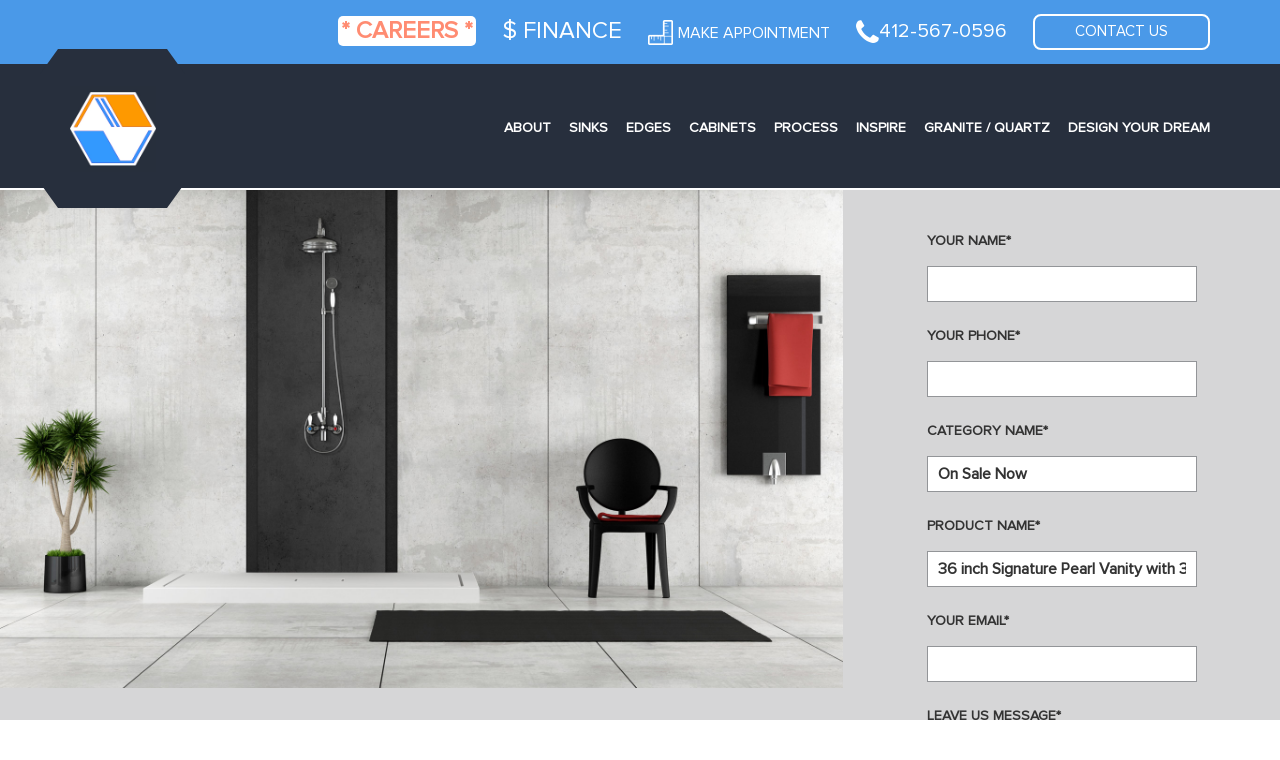

--- FILE ---
content_type: text/html; charset=UTF-8
request_url: https://pitgranite.com/contact-us.html?c_name=On%20Sale%20Now&s_name=36%20inch%20Signature%20Pearl%20Vanity%20with%2039%20inch%20Granite%20Top
body_size: 4938
content:
<!-- header -->
<!doctype html>
<html>
<head>
<meta charset="UTF-8">
<meta name="description" content="New Choice Home Deco, INC. offers Kitchen and Bathroom Granite Countertops and Remodeling in Pittsburgh, PA">
<meta name="viewport" content="width=device-width, initial-scale=1, maximum-scale=1.0, user-scalable=no">
<title>New Choice Home Deco - Pittsburgh Granite and Cabinet</title>
<link type="text/css" href="css/slider.css" rel="stylesheet" />
<link type="text/css" href="font-awesome-4.7.0/css/font-awesome.min.css" rel="stylesheet" />
<link type="text/css" href="bootstrap-3.3.7-dist/css/bootstrap.min.css" rel="stylesheet" />
<link type="text/css" href="css/style.css" rel="stylesheet" />
<link rel='stylesheet prefetch' href='css/fancybox.css'>
<link rel='stylesheet prefetch' href='https://cdnjs.cloudflare.com/ajax/libs/OwlCarousel2/2.0.0-beta.3/assets/owl.carousel.css'>

<script async src="https://www.googletagmanager.com/gtag/js?id=AW-11451943538"></script>
<script>
  window.dataLayer = window.dataLayer || [];
  function gtag(){dataLayer.push(arguments);}
  gtag('js', new Date());
  gtag('config', 'AW-11451943538');
</script>
<script>
  gtag('event', 'conversion', {'send_to': 'AW-11451943538/URI5CO3-iIEZEPKU29Qq'});
</script>

</head>
<body>
<!-- header -->
<header class="header">
  <!-- header-top_bar -->
  <div class="header-top_bar container-fluid">
    <div class="container">
      <div class="top_bar-contact_info ">
      <a href="new-choice-careers.html" class="visible-lg-inline-block contact_info-i-sm"><span style="font-size: 24px;color:#ff8c72;padding:3px;background-color:white;border-radius:5px;"><b>* Careers *</b></span></a>
      <a href="finance.html" class="visible-lg-inline-block contact_info-i-sm"><span style="font-size: 24px;">$ Finance</span></a>
      <a href="book-appointment.html" class="visible-lg-inline-block contact_info-ico contact_info-i-sm"><span>Make Appointment</span></a>
      <a href="tel:412-567-0596" class="contact_info-i contact_info-i-tel"><span style="font-size:1.25em;">412-567-0596</span></a>
      <a href="tel:4125670596" class="m-phone hidden-lg hidden-md hidden-sm" style="font-size:18px !important;">412-567-0596</a>
      <a href="contact-us.html" class="contact_info-text">Contact us</a></div>
    </div>
  </div>
  <!-- header-Nav_bar -->
  <div class="header-head">
    <div class="container clearfix">
      <div>
        <h1 class="header-logo"><a href='index.html'>
        <div class="logoTopPad"></div>
        <img class="logo1" src="images/logo.jpg" alt='Logo' width="63" height="63"><img class="logo2" src="images/responsive_logo.jpg" alt='Logo' width="40" height="40"></a></h1>
      </div>
      <div class="d-block_tablets"> <a href="tel:412-567-0596" class="contact_info-i contact_info-i-tel"> <span>412-567-0596</span> </a></div>
      <nav class="header-nav clearfix">
        <ul id="menu-header_menu" class="menu" style="font-size:20px;font-weight:bold;">
          <!--<li><a href="about-us.html">About</a></li>-->
          <li class="dropdown"><a href="#" class="dropdown-toggle" data-toggle="dropdown">About</a>
            <ul class="sub-menu dropdown-menu">
              <li><a href="about-us.html">About</a></li>
              <li><a href="testimonials.html">Testimonials</a></li>
            </ul>
          </li>
          <li><a href="sinks.html">Sinks</a></li>
          <li><a href="granite-edge.html">Edges</a></li>
          <!--<li><a href="cabinets.html">Cabinets</a></li>-->
          <li class="dropdown"><a href="#" class="dropdown-toggle" data-toggle="dropdown">Cabinets</a>
            <ul class="sub-menu dropdown-menu">
              <li><a href="cabinets.html">Indoor Cabinets</a></li>
              <li><a href="outdoor-cabinets.html">Outdoor Cabinets</a></li>
            </ul>
          </li>
          <li><a href="process.html">Process</a></li>
          <li class="dropdown"><a href="#" class="dropdown-toggle" data-toggle="dropdown">Inspire</a>
            <ul class="sub-menu dropdown-menu">
              <li><a href="project.html">Our Work</a></li>
              <li><a href="inspire.html">Inspire</a></li>
            </ul>
          </li>
          <li class="dropdown"><a href="#" class="dropdown-toggle" data-toggle="dropdown">Granite / Quartz</a>
            <ul class="sub-menu dropdown-menu">
              <li><a href="featured-stone.html">Featured Stone</a></li>
              <li><a href="stone-granite-quartz-and-marble.html">Stone Styles</a></li>
              <li><a href="daltile-quartz.html">Daltile Quartz</a></li>
              <!--<li><a href="east-west-quartz.html">East West Quartz</a></li>-->
              <li><a href="special-msi-quartz.html">MSI Quartz</a></li>
              <li><a href="silestone-inventory.html">Silestone</a></li>
              <li><a href="mont-inventory.html">Mont Granite</a></li>
              <li><a href="granite-remnant-sale.html">Remnant Sale</a></li>
            </ul>
          </li>
          <!--<li><a href="on-sale-now.html">Vanity Sale!</a></li>-->
          
          <li class="dropdown"><a href="design-your-kitchen.html" class="dropdown-toggle" data-toggle="dropdown">Design Your Dream</a>
            <ul class="sub-menu dropdown-menu">
              <li><a href="custom.design.services.html">Custom Design Services</a></li>
              <li><a href="kitchen-visualizer.html">Countertop Kitchen Design</a></li>
              <li><a href="countertop-edge-visualizer.html">Countertop Edge Design</a></li>
            </ul>
          </li>
        </ul>
      </nav>
      <a href="javascript:void(0);" class="header-mobile_toggle"> <span></span> <span></span> <span></span>
      <p class="menu-p">Menu</p>
      </a></div>
  </div>
</header>
<!-- header -->
<meta http-equiv="Cache-Control" content="no-cache">

<section class="conact_form_sec">
  <div class="row grayBg">
    <div class="col-sm-8"><img src="images/contact_us-bg.jpg"></div>
    <div class="col-sm-4 contact_us-form">
      <div role="form">
        <div class="screen-reader-response"></div>
        
        <div><span id="result">&nbsp;</span></div>
        
        <form action="numberGen/numberGen" id="numberGenForm" name="numberGenForm" method="POST" target="numberGenFrame">
        <input type="hidden" name="action" value="submit">
          <p>YOUR NAME*</p>
          <p><span class="your-name">
            <input type="text" name="name" value="" size="40">
            </span></p>
          <p>YOUR PHONE*</p>
          <p><span class="phone">
            <input type="text" name="phone" maxlength="10" size="40">
            </span></p>
            
                    
          <p>CATEGORY NAME*</p>
          <p><span class="phone">
            <input type="text" name="category" value="On Sale Now"  readonly/>
            </span></p>
          <p>PRODUCT NAME*</p>
          <p><span class="phone">
            <input type="text" name="product" value="36 inch Signature Pearl Vanity with 39 inch Granite Top"  readonly/>
            </span></p>
            
                    
          <p>YOUR EMAIL*</p>
          <p><span class="email">
            <input type="email" name="email" value="">
            </span></p>
          <p>LEAVE US MESSAGE*</p>
          <p><span class="message">
            <textarea name="message" cols="40" rows="4"></textarea>
            </span><br />
            
            <p>
                <table>
                    <tr><td>
                        <img src="numberGen/numberGen?genCode=P1" height="80" id="P1">
                    </td>
                    <td>
                        <img src="numberGen/numberGen?genCode=P2" height="80" id="P2">
                    </td>
                    <td>
                        <img src="numberGen/numberGen?genCode=P3" height="80" id="P3">
                    </td>
                    <td>
                        <img src="numberGen/numberGen?genCode=P4" height="80" id="P3">
                    </td></tr>
                </table>
            </p>
            
            <p>
                <table>
                    <tr><td width="100">
                        &nbsp;&nbsp;&nbsp;ENTER CODE
                    </td>
                    <td>
                        &nbsp;&nbsp;&nbsp;&nbsp;&nbsp;&nbsp;
                    </td>
                    <td>
                        <input type="number" name="code" id="code" value="" style="width:130px;">
                    </td></tr>
                </table>
            </p>
            
            <input type="button" numberGenForm="numberGenForm" value=" Send us a message " id="sendButton" onclick="javascript: window.document.getElementById('sendButton').value = 'Sending message...'; document.getElementById('numberGenForm').submit();">
          </p>
          <div></div>
        </form>
        
        <div style="visibility:hidden;height:1px;width:1px;"><iframe name="numberGenFrame" id="numberGenFrame" height="100" width="100"></iframe></div>
      </div>
      
      <!--end row-wrapper --></div>
    <!--end widget-span --></div>
<!-- home-Contact-Us-Section-->
  <div class="home-question">
    <div class="container">
      <h3><span>if you have any questions
      
            <br><a class="btn" href="contact-us.html">contact us</a><br>
            
            or visit us at one of our locations</span></h3>
    </div>
  </div>
  <!-- home-question -->
  
  <div class="home-map_contacts contact_us-map">
    <div class="container">
      <div class="home-contacts"> 
        <br><p class="home-contacts-icon home-contacts-addr">
            <b>Robinson Location</b><br>
            5994 Steubenville Pike<br>
            Robinson, PA 15136 </p>
        <p class="home-contacts-icon home-contacts-tel"><a href="tel:412-567-0596">412-567-0596</a> &nbsp;&nbsp;&nbsp; <a href="mailto:info@pitgranite.com">info@pitgranite.com</a></p>
        <p class="home-contacts-icon home-contacts-oclock">
        <span class="home-contacts-oclock__day">M - F</span><span></span><span class="home-contacts-oclock__h"> 9:00 – 5:00</span>
        <!--<span class="home-contacts-oclock__day">Tue - Fri</span><span></span><span class="home-contacts-oclock__h"> 9:00 – 5:00</span>-->
        <p class="home-contacts-icon home-contacts-oclock"><span class="home-contacts-oclock__day">Sat. </span> <span class="home-contacts-oclock__h"> 9:00 – 3:00</span></p>
        <p class="home-contacts-icon home-contacts-oclock"><span class="home-contacts-oclock__day">Sun. </span> <span class="home-contacts-oclock__h"> Closed</span></p>
        
        <p class="home-contacts-icon"><br>Evenings by appointment</p>
      </div>
    </div>
    <div id="map-home" style="border-style:solid;border-color:gray;border-width:2px;">
        <iframe src="https://www.google.com/maps/embed?pb=!1m18!1m12!1m3!1d3036.289899875401!2d-80.14622428453255!3d40.44672017936168!2m3!1f0!2f0!3f0!3m2!1i1024!2i768!4f13.1!3m3!1m2!1s0x883458d64a4f20ad%3A0x3dfd686e1711ba4b!2sNew+Choice+Home+Deco!5e0!3m2!1sen!2sin!4v1527598211232" width="100%" height="100%" frameborder="0" style="border:0" allowfullscreen></iframe>
    </div>
  </div>
  
  <div class="home-map_contacts contact_us-map">
    <div class="container">
      <div class="home-contacts"> 
        <br><p class="home-contacts-icon home-contacts-addr">
            <b>Wexford Location</b><br>
            10974 Perry Hwy<br>
            Wexford, PA 15090</p>
        <p class="home-contacts-icon home-contacts-tel"><a href="tel:412-567-0596">412-567-0596</a> &nbsp;&nbsp;&nbsp; <a href="mailto:info@pitgranite.com">info@pitgranite.com</a></p>
        <p class="home-contacts-icon home-contacts-oclock"><span class="home-contacts-oclock__day">M - F</span>
        <span class="home-contacts-oclock__h">9:00 – 5:00</span>
        
       <p class="home-contacts-icon home-contacts-oclock"> <span class="home-contacts-oclock__day">Sat.</span>
        <span class="home-contacts-oclock__h">9:00 – 3:00</span></p>
        
        <p class="home-contacts-icon home-contacts-oclock"><span class="home-contacts-oclock__day">Sun.</span>
        <span class="home-contacts-oclock__h">Closed</span></p>
        
        <p class="home-contacts-icon">Evenings by appointment</p>
      </div>
    </div>
    <div id="map-home" style="border-style:solid;border-color:gray;border-width:2px;">
        <iframe src="https://www.google.com/maps/embed?pb=!1m18!1m12!1m3!1d3028.5425682770115!2d-80.05734534836935!3d40.61791505120034!2m3!1f0!2f0!3f0!3m2!1i1024!2i768!4f13.1!3m3!1m2!1s0x88348982f5955555%3A0x913279fe3bbf885c!2sNew+Choice+Home+Deco!5e0!3m2!1sen!2sus!4v1535697296603" width="100%" height="100%" frameborder="0" style="border:0" allowfullscreen></iframe>    </div>
  </div>
  
  <div class="home-map_contacts contact_us-map">
    <div class="container">
      <div class="home-contacts"> 
        <br><p class="home-contacts-icon home-contacts-addr">
            <b>South Hills Location</b><br>
            4166 Library Road<br>
            Pittsburgh, PA 15234</p>
        <p class="home-contacts-icon home-contacts-tel"><a href="tel:412-567-0596">412-567-0596</a> &nbsp;&nbsp;&nbsp; <a href="mailto:info@pitgranite.com">info@pitgranite.com</a></p>
        
        <p class="home-contacts-icon home-contacts-oclock"><span class="home-contacts-oclock__day">Mon - Fri</span>
        <span class="home-contacts-oclock__h">9:00 – 5:00</span>
        
       <p class="home-contacts-icon home-contacts-oclock"> <span class="home-contacts-oclock__day">Sat.</span>
        <span class="home-contacts-oclock__h">9:00 – 3:00</span></p>
        
        <p class="home-contacts-icon home-contacts-oclock"> <span class="home-contacts-oclock__day">Sun.</span>
        <span class="home-contacts-oclock__h">Closed</span></p>
        
        <p class="home-contacts-icon">Evenings by appointment</p>
      </div>
    </div>
    <div id="map-home" style="border-style:solid;border-color:gray;border-width:2px;">
        <iframe src="https://www.google.com/maps/embed?pb=!1m18!1m12!1m3!1d3040.3805954580826!2d-80.03089154837349!3d40.3560845671473!2m3!1f0!2f0!3f0!3m2!1i1024!2i768!4f13.1!3m3!1m2!1s0x8834f9320406dd1d%3A0xab14269baf18057c!2sNew+Choice+Home+Deco!5e0!3m2!1sen!2sus!4v1535697991941" width="100%" height="100%" frameborder="0" style="border:0" allowfullscreen></iframe>    </div>
  </div>

<div class="footer">
  <div class="container">
    <nav>
      <ul id="menu-footer_menu" >
        <li><a href="design-your-kitchen.html">Design Your Kitchen</a></li>
        <li><a href="our-warranty.html">Warranty</a></li>
        <li><a href="book-appointment.html">Book Appointment</a></li>
        <li><a href="privacy_policy.html">Privacy Policy</a></li>
        <li><a href="faq.html">FAQ</a></li>
        <li><a href="contact-us.html">Contact Us</a></li>
      </ul>
    </nav>
   
  </div>
</div>
<!-- footer-Socials Section-->
<a class="goto_top" href="#"><i class="fa fa-angle-up"></i></a>

<script src="https://ajax.googleapis.com/ajax/libs/jquery/3.3.1/jquery.min.js"></script> 
<script src='http://cdnjs.cloudflare.com/ajax/libs/jqueryui/1.11.4/jquery-ui.min.js'></script>
<script src="bootstrap-3.3.7-dist/js/bootstrap.min.js"></script>
<script src="https://cdnjs.cloudflare.com/ajax/libs/slick-carousel/1.6.0/slick.js"></script>
<script src="https://cdnjs.cloudflare.com/ajax/libs/bootstrap-datepicker/1.3.0/js/bootstrap-datepicker.js"></script>
<script src='https://cdnjs.cloudflare.com/ajax/libs/owl-carousel/1.3.3/owl.carousel.min.js'></script> 
<script src='https://cdn.jsdelivr.net/jquery.validation/1.15.1/jquery.validate.min.js'></script>
<script src="js/jquery.bxslider.js"></script>
<script src='js/fancybox.js'></script>
<script src="js/custom.js"></script>
<script src="js/custom_validation.js"></script>
<script>

// Datepicker Javascript

			$(function () {

  $("#datepicker").datepicker({ 

        autoclose: true, 

        todayHighlight: true

  }).datepicker('update', new Date());

});

</script>
<script>
$(document).ready(function(){
    $('.contentSlide').slick({
        slidesToShow: 1,
        slidesToScroll: 1,
        autoplay: true,
        autoplaySpeed: 3000,
        arrows: true,
        dots: false,
        pauseOnHover: true,
        responsive: [{
            breakpoint: 768,
            settings: {
                slidesToShow: 1
            }
        }, {
            breakpoint: 520,
            settings: {
                slidesToShow: 1
            }
        }]
    });
});
$(document).ready(function(){
    $('.home-our_projects-pairs_wrap').slick({
        slidesToShow: 1,
        slidesToScroll: 1,
        autoplay: true,
        autoplaySpeed: 3000,
        arrows: true,
        dots: false,
        pauseOnHover: true,
        responsive: [{
            breakpoint: 768,
            settings: {
                slidesToShow: 1
            }
        }, {
            breakpoint: 520,
            settings: {
                slidesToShow: 1
            }
        }]
    });
});
</script> 
<script>
// Custom click event - open fancyBox manually
$('.fancybox').on('click', function() {
  var visibleLinks = $('.fancybox:visible');
  
  $.fancybox.open( visibleLinks, {}, visibleLinks.index( this ) );
  
  return false;
});

</script>
<script>
// Our Projects Slider JS
   $(document).ready(function() {
     var owl = $("#slider-carousel");
     owl.owlCarousel({
       items:2,
       itemsDesktop: [1000, 2],
       itemsDesktopSmall: [900, 2],
       itemsTablet: [600, 1],
       itemsMobile: false,
       pagination: false,
       loop:true,
     });
     $(".next").click(function() {
       owl.trigger('owl.next');
     })
     $(".prev").click(function() {
       owl.trigger('owl.prev');
     })
   });
 

</script>
<script>
 		$(window).scroll(function(){

  var target = $(window).scrollTop();
  var alturaA = $('.specialStone').offset().top - 160;
  var alturaB = alturaA + $('.specialStone').height() - 200 - $('.specials-inclusion_list').height();
  
     console.log(target + ' ' + alturaA + ' ' + alturaB);
    if(target > alturaB){
       $('.specials-inclusion_list').css('margin-top', ( alturaB - alturaA ) + 'px');
    } else if( target > alturaA && target < alturaB) {
       $('.specials-inclusion_list').css('margin-top', ( target - alturaA ) + 'px');
    } else {
       $('.specials-inclusion_list').css('margin-top','');
    }
});
</script>
<script>
var filterActive;

function filterCategory(cat1, cat2) {
        
    // reset results list
    $('.filter-cat-results .f-cat').removeClass('active');
    
    // the filtering in action for all criteria
    var selector = ".filtering .f-cat";
    if (cat1 !== 'cat-all') {
         selector = '[data-cat=' + cat1 + "]";
    }
    if (cat2 !== 'cat-all') {
        selector = selector + '[data-cat2=' + cat2 + "]";
    }
    
    // show all results
    $(selector).addClass('active');

    // reset active filter
    filterActive = cat1;
}

// start by showing all items
$('.filtering .f-cat').addClass('active');

// call the filtering function when selects are changed
$('.filtering select').change(function() {
    
    filterCategory($('.filtering select.cat1').val(), $('.filtering select.cat2').val());
    
});
</script>
 
</body>
</html>


--- FILE ---
content_type: text/css
request_url: https://pitgranite.com/css/slider.css
body_size: 2839
content:
@charset "utf-8";
/* CSS Document */

@import url('https://fonts.googleapis.com/css?family=Open+Sans');
/* Slider */
.slider {
	padding: 20px;
}
.slick-slider {
	position: relative;
	display: block;
	box-sizing: border-box;
	-webkit-user-select: none;
	-moz-user-select: none;
	-ms-user-select: none;
	user-select: none;
	-webkit-touch-callout: none;
	-khtml-user-select: none;
	-ms-touch-action: pan-y;
	touch-action: pan-y;
	-webkit-tap-highlight-color: transparent;
}
.slick-list {
	position: relative;
	display: block;
	overflow: hidden;
	margin: 0;
	padding: 0;
}
.slick-list:focus {
	outline: none;
}
.slick-list.dragging {
	cursor: pointer;
	cursor: hand;
}
.slick-slider .slick-track, .slick-slider .slick-list {
	-webkit-transform: translate3d(0, 0, 0);
	-moz-transform: translate3d(0, 0, 0);
	-ms-transform: translate3d(0, 0, 0);
	-o-transform: translate3d(0, 0, 0);
	transform: translate3d(0, 0, 0);
}
.slick-track {
	position: relative;
	top: 0;
	left: 0;
	display: block;
}
.slick-track:before, .slick-track:after {
	display: table;
	content: '';
}
.slick-track:after {
	clear: both;
}
.slick-loading .slick-track {
	visibility: hidden;
}
.slick-slide {
	display: none;
	float: left;
	height: 100%;
	min-height: 1px;
}
[dir='rtl'] .slick-slide {
	float: right;
}
.slick-slide img {
	display: block;
}
.slick-slide.slick-loading img {
	display: none;
}
.slick-slide.dragging img {
	pointer-events: none;
}
.slick-initialized .slick-slide {
	display: block;
}
.slick-loading .slick-slide {
	visibility: hidden;
}
.slick-vertical .slick-slide {
	display: block;
	height: auto;
	border: 1px solid transparent;
}
.slick-arrow.slick-hidden {
	display: none;
}
.slide.slick-slide:focus {
	outline: none;
	border: none;
}
.contentSlide button {
	position: absolute;
	top: 50%;
	color: transparent;
	background: none;
	border: none;
}
.contentSlide button:focus {
	outline: none;
	border: none;
}
.home-our_projects-pairs_wrap button {
	position: absolute;
	top: 50%;
	color: transparent;
	background: none;
	border: none;
	margin-top: -60px;
	z-index: 9;
	padding: 0;
}
.home-our_projects-pairs_wrap button:focus {
	outline: none;
	border: none;
}
button.slick-prev.slick-arrow {
	left: 60px
}
button.slick-next.slick-arrow {
	right: 120px
}
button.slick-prev.slick-arrow:before {
	content: "\f104";
	font-size: 30px;
	color: #fff;
	position: absolute;
	z-index: 999;
	padding: 2px 10px;
	background: rgba(0,0,0,00.6);
	font-family: FontAwesome;
	height: 60px;
	width: 60px;
	line-height: 55px;
	border-radius: 50%;
	opacity: 0.7;
}
button.slick-prev:hover.slick-arrow:before {
	opacity: 1;
}
button.slick-next:hover.slick-arrow:after {
	opacity: 1;
}
button.slick-next.slick-arrow:after {
	content: "\f105";
	font-size: 30px;
	color: #fff;
	position: absolute;
	z-index: 999;
	padding: 2px 10px;
	background: rgba(0,0,0,00.6);
	font-family: FontAwesome;
	height: 60px;
	width: 60px;
	line-height: 55px;
	border-radius: 50%;
	opacity: 0.7;
}
@media screen and (max-width: 767px) {
button.slick-prev.slick-arrow {
	left:0px;
}
button.slick-next.slick-arrow {
    right: 60px;
}
}
/*==========================

   OUR PROJECT SLIDER JS 

=========================*/


/* clearfix */

.home-our_projects .owl-carousel .owl-wrapper:after {
	display: block;
	visibility: hidden;
	clear: both;
	height: 0;
	content: ".";
	line-height: 0;
}
/* display none until init */

.home-our_projects .owl-carousel {
	position: relative;
	display: none;
	width: 100%;
	-ms-touch-action: pan-y;
}
.home-our_projects .owl-carousel .owl-wrapper {
	position: relative;
	display: none;
	-webkit-transform: translate3d(0px, 0px, 0px);
}
.home-our_projects .owl-carousel .owl-wrapper-outer {
	position: relative;
	overflow: hidden;
	width: 100%;
}
.home-our_projects .owl-carousel .owl-wrapper-outer.autoHeight {
	-webkit-transition: height 500ms ease-in-out;
	-moz-transition: height 500ms ease-in-out;
	-ms-transition: height 500ms ease-in-out;
	-o-transition: height 500ms ease-in-out;
	transition: height 500ms ease-in-out;
}
.home-our_projects .owl-carousel .owl-item {
	float: left;
}
.home-our_projects .owl-controls .owl-page, .home-our_projects .owl-controls .owl-buttons div {
	cursor: pointer;
}
.home-our_projects .owl-controls {
	-webkit-user-select: none;
	-khtml-user-select: none;
	-moz-user-select: none;
	-ms-user-select: none;
	user-select: none;
	-webkit-tap-highlight-color: rgba(0, 0, 0, 0);
}
/* mouse grab icon */

.home-our_projects .grabbing {
	cursor: url(../images/grabbing.png) 8 8, move;
}
/* fix */

.home-our_projects .owl-carousel .owl-wrapper, .home-our_projects .owl-carousel .owl-item {
	-webkit-transform: translate3d(0, 0, 0);
	-moz-transform: translate3d(0, 0, 0);
	-ms-transform: translate3d(0, 0, 0);
	-webkit-backface-visibility: hidden;
	-moz-backface-visibility: hidden;
	-ms-backface-visibility: hidden;
}
.home-our_projects .owl-theme .owl-controls {
	margin-top: 10px;
	text-align: center;
}
/* 
 *  Owl Carousel CSS3 Transitions 
 *  v1.3.2
 */

.home-our_projects .owl-origin {
	-webkit-perspective: 1200px;
	-webkit-perspective-origin-x: 50%;
	-webkit-perspective-origin-y: 50%;
	-moz-perspective: 1200px;
	-moz-perspective-origin-x: 50%;
	-moz-perspective-origin-y: 50%;
	perspective: 1200px;
}
/* fade */

.home-our_projects .owl-fade-out {
	z-index: 10;
	-webkit-animation: fadeOut .7s both ease;
	-moz-animation: fadeOut .7s both ease;
	animation: fadeOut .7s both ease;
}
.home-our_projects .owl-fade-in {
	-webkit-animation: fadeIn .7s both ease;
	-moz-animation: fadeIn .7s both ease;
	animation: fadeIn .7s both ease;
}
/* backSlide */

.home-our_projects .owl-backSlide-out {
	-webkit-animation: backSlideOut 1s both ease;
	-moz-animation: backSlideOut 1s both ease;
	animation: backSlideOut 1s both ease;
}
.home-our_projects .owl-backSlide-in {
	-webkit-animation: backSlideIn 1s both ease;
	-moz-animation: backSlideIn 1s both ease;
	animation: backSlideIn 1s both ease;
}
/* goDown */

.home-our_projects .owl-goDown-out {
	-webkit-animation: scaleToFade .7s ease both;
	-moz-animation: scaleToFade .7s ease both;
	animation: scaleToFade .7s ease both;
}
.home-our_projects .owl-goDown-in {
	-webkit-animation: goDown .6s ease both;
	-moz-animation: goDown .6s ease both;
	animation: goDown .6s ease both;
}
/* scaleUp */

.home-our_projects .owl-fadeUp-in {
	-webkit-animation: scaleUpFrom .5s ease both;
	-moz-animation: scaleUpFrom .5s ease both;
	animation: scaleUpFrom .5s ease both;
}
.home-our_projects .owl-fadeUp-out {
	-webkit-animation: scaleUpTo .5s ease both;
	-moz-animation: scaleUpTo .5s ease both;
	animation: scaleUpTo .5s ease both;
}


/* Keyframes */


/*empty*/

@-webkit-keyframes empty {
 0% {
 opacity: 1
}
}
 @-moz-keyframes empty {
 0% {
 opacity: 1
}
}
 @keyframes empty {
 0% {
 opacity: 1
}
}
 @-webkit-keyframes fadeIn {
 0% {
 opacity: 0;
}
 100% {
 opacity: 1;
}
}
 @-moz-keyframes fadeIn {
 0% {
 opacity: 0;
}
 100% {
 opacity: 1;
}
}
 @keyframes fadeIn {
 0% {
 opacity: 0;
}
 100% {
 opacity: 1;
}
}
 @-webkit-keyframes fadeOut {
 0% {
 opacity: 1;
}
 100% {
 opacity: 0;
}
}
 @-moz-keyframes fadeOut {
 0% {
 opacity: 1;
}
 100% {
 opacity: 0;
}
}
 @keyframes fadeOut {
 0% {
 opacity: 1;
}
 100% {
 opacity: 0;
}
}
 @-webkit-keyframes backSlideOut {
 25% {
 opacity: .5;
 -webkit-transform: translateZ(-500px);
}
 75% {
 opacity: .5;
 -webkit-transform: translateZ(-500px) translateX(-200%);
}
 100% {
 opacity: .5;
 -webkit-transform: translateZ(-500px) translateX(-200%);
}
}
 @-moz-keyframes backSlideOut {
 25% {
 opacity: .5;
 -moz-transform: translateZ(-500px);
}
 75% {
 opacity: .5;
 -moz-transform: translateZ(-500px) translateX(-200%);
}
 100% {
 opacity: .5;
 -moz-transform: translateZ(-500px) translateX(-200%);
}
}
 @keyframes backSlideOut {
 25% {
 opacity: .5;
 transform: translateZ(-500px);
}
 75% {
 opacity: .5;
 transform: translateZ(-500px) translateX(-200%);
}
 100% {
 opacity: .5;
 transform: translateZ(-500px) translateX(-200%);
}
}
 @-webkit-keyframes backSlideIn {
 0%,  25% {
 opacity: .5;
 -webkit-transform: translateZ(-500px) translateX(200%);
}
 75% {
 opacity: .5;
 -webkit-transform: translateZ(-500px);
}
 100% {
 opacity: 1;
 -webkit-transform: translateZ(0) translateX(0);
}
}
 @-moz-keyframes backSlideIn {
 0%,  25% {
 opacity: .5;
 -moz-transform: translateZ(-500px) translateX(200%);
}
 75% {
 opacity: .5;
 -moz-transform: translateZ(-500px);
}
 100% {
 opacity: 1;
 -moz-transform: translateZ(0) translateX(0);
}
}
 @keyframes backSlideIn {
 0%,  25% {
 opacity: .5;
 transform: translateZ(-500px) translateX(200%);
}
 75% {
 opacity: .5;
 transform: translateZ(-500px);
}
 100% {
 opacity: 1;
 transform: translateZ(0) translateX(0);
}
}
 @-webkit-keyframes scaleToFade {
 to {
 opacity: 0;
 -webkit-transform: scale(.8);
}
}
 @-moz-keyframes scaleToFade {
 to {
 opacity: 0;
 -moz-transform: scale(.8);
}
}
 @keyframes scaleToFade {
 to {
 opacity: 0;
 transform: scale(.8);
}
}
 @-webkit-keyframes goDown {
 from {
 -webkit-transform: translateY(-100%);
}
}
 @-moz-keyframes goDown {
 from {
 -moz-transform: translateY(-100%);
}
}
 @keyframes goDown {
 from {
 transform: translateY(-100%);
}
}
 @-webkit-keyframes scaleUpFrom {
 from {
 opacity: 0;
 -webkit-transform: scale(1.5);
}
}
 @-moz-keyframes scaleUpFrom {
 from {
 opacity: 0;
 -moz-transform: scale(1.5);
}
}
 @keyframes scaleUpFrom {
 from {
 opacity: 0;
 transform: scale(1.5);
}
}
 @-webkit-keyframes scaleUpTo {
 to {
 opacity: 0;
 -webkit-transform: scale(1.5);
}
}
 @-moz-keyframes scaleUpTo {
 to {
 opacity: 0;
 -moz-transform: scale(1.5);
}
}
 @keyframes scaleUpTo {
 to {
 opacity: 0;
 transform: scale(1.5);
}
}
/* Styling Next and Prev buttons */

.home-our_projects .owl-theme .owl-controls .owl-buttons div {
	display: inline-block;
	margin: 5px;
	padding: 3px 10px;
	-webkit-border-radius: 30px;
	-moz-border-radius: 30px;
	border-radius: 30px;
	background: #869791;
	color: #FFF;
	font-size: 12px;
	opacity: 0.5;
	filter: Alpha(Opacity=50);
	/*IE7 fix*/
	zoom: 1;
 *display: inline;
/*IE7 life-saver */
}
/* Clickable class fix problem with hover on touch devices */


/* Use it for non-touch hover action */

.home-our_projects .owl-theme .owl-controls.clickable .owl-buttons div:hover {
	text-decoration: none;
	opacity: 1;
	filter: Alpha(Opacity=100);/*IE7 fix*/
}
/* Styling Pagination*/

.home-our_projects .owl-theme .owl-controls .owl-page {
	display: inline-block;
	zoom: 1;
 *display: inline;
/*IE7 life-saver */
}
.home-our_projects .owl-theme .owl-controls .owl-page span {
	display: block;
	margin: 5px 7px;
	width: 12px;
	height: 12px;
	-webkit-border-radius: 20px;
	-moz-border-radius: 20px;
	border-radius: 20px;
	background: #869791;
	opacity: 0.5;
	filter: Alpha(Opacity=50);/*IE7 fix*/
}
.home-our_projects .owl-theme .owl-controls .owl-page.active span, .owl-theme .owl-controls.clickable .owl-page:hover span {
	opacity: 1;
	filter: Alpha(Opacity=100);/*IE7 fix*/
}
/* If PaginationNumbers is true */

.owl-theme .owl-controls .owl-page span.owl-numbers {
	padding: 2px 10px;
	width: auto;
	height: auto;
	-webkit-border-radius: 30px;
	-moz-border-radius: 30px;
	border-radius: 30px;
	color: #FFF;
	font-size: 12px;
}
/* preloading images */

.home-our_projects .owl-item.loading {
	min-height: 150px;
	background: url(../images/AjaxLoader.gif) no-repeat center center
}
/* CUSTOM USER OPTIONS */

.home-our_projects .carousel-container {
	width: 100%;
}
.home-our_projects .item {
	margin: 0 10px;
	background: #fff;
	color: #333;
}
.home-our_projects .item img {
	width: 100%;
}
.customNavigation {
	margin-top: 5px;
	margin-right: 11px;
	text-align: right;
}
.customNavigation .btn {
	position: relative;
	display: inline-block;
	overflow: visible;
	margin: -1.9px;
	padding: 0.8em 1.1em;
	border: 0;
	box-shadow: none;
	color: #fff;
	text-transform: uppercase;
	text-shadow: none;
	font-size: 20px;
	cursor: crosshair;
	-webkit-transition: all .1s ease-in 0s;
	-moz-transition: all .1s ease-in 0s;
	-o-transition: all .1s ease-in 0s;
	transition-property: all .1s ease-in 0s;
	-webkit-font-smoothing: antialiased;
	background: #333;
}
.customNavigation .btn:hover {
	background: #222;
}
.hoverfx {
	position: relative;
	display: block;
	overflow: hidden;
	text-align: center;
}
.hoverfx img {
	position: absolute;
	left: 0;
	width: 100%;
}
.hoverfx:before {
	display: inline-block;
	padding-top: 60%;
	content: '';
	vertical-align: middle;
}
.hoverfx .figure {
	position: relative;
	z-index: 2;
	display: inline-block;
	padding: 10px 15px;
	max-width: 60%;
	border: 3px solid #e9e9e9;
	color: #ecf0f1;
	vertical-align: middle;
	text-transform: uppercase;
	font-size: 1.2rem;
	opacity: 0;
	-webkit-transition: all .3s ease;
	-moz-transition: all .3s ease;
	-o-transition: all .3s ease;
	transition-property: all .3s ease;
}
.hoverfx .figure:hover {
	background: #e9e9e9;
	color: #333;
}
.hoverfx .overlay {
	position: absolute;
	top: 0;
	z-index: 1;
	padding: 50%;
	background: rgba(0, 0, 0, .7);
	opacity: 0;
	-webkit-transition: all .3s ease;
	-moz-transition: all .3s ease;
	-o-transition: all .3s ease;
	transition-property: all .3s ease;
}
.item:hover .figure, .item:hover .overlay {
	opacity: 1;
}
.our_projects-nav a {
		position: absolute;
	top: 50%;
	z-index: 1;
	font-size: 30px;
    color: #fff;
    position: absolute;
    z-index: 999;
    padding: 2px 10px;
    background: rgba(0,0,0,00.6);
    font-family: FontAwesome;
    height: 60px;
    width: 60px;
    line-height: 55px;
    border-radius: 50%;
    opacity: 0.7;
    text-align:center
}
.our_projects-nav a.prev:after{ content:"\f104"}
.our_projects-nav a.next:after{ content:"\f105"}
.our_projects-nav a.next {
	right: 13%;
}
.our_projects-nav a.prev {
	left: 13%;
}


--- FILE ---
content_type: text/css
request_url: https://pitgranite.com/css/style.css
body_size: 115194
content:
@charset "UTF-8";
@font-face {
	font-family: 'ProximaNovaRegular';
	src: url('../fonts/ProximaNovaRegular.eot');
	src: local('ProximaNovaRegular'), url('../fonts/ProximaNovaRegular.woff') format('woff'), url('../fonts/ProximaNovaRegular.ttf') format('truetype');
}
html, body, ul, ol, li, h1, h2, h3, h4, h5, h6 {
	margin: 0;
	padding: 0
}
body {
	font-family: 'ProximaNovaRegular' !important;
	font-size: 14px;
	line-height: 1.42857143;
	color: #333;
	background-color: #fff;
	padding-top: 185px;
	margin: 0
}
a.btn:hover {
	color: #fff;
}
.d-block_tablets {
	display: none
}
.margin50{ margin:50px 0;}
@media screen and (min-width:1201px) {
.header-nav .dropdown:hover>.sub-menu {
	visibility: visible;
	opacity: 1
}
.header-nav .sub-menu {
	text-align: center;
	visibility: hidden;
	display: none;
	opacity: 0;
	position: absolute;
	left: 50%;
	top: 75%;
	min-width: 150px;
	width: auto;
	padding-left: 15px;
	padding-right: 15px;
	background-color: #EBEBEB;
	line-height: 1;
	border-top: 3px solid #f9a331;
	-webkit-transition: visibility .3s, opacity .3s;
	-o-transition: visibility .3s, opacity .3s;
	transition: visibility .3s, opacity .3s;
	-webkit-transform: translate(-50%, 0);
	-ms-transform: translate(-50%, 0);
	-o-transform: translate(-50%, 0);
	transform: translate(-50%, 0)
}
.header-nav .sub-menu {
	display: block;
	opacity: 0;
}
}
.submit-red {
	display: inline-block !important;
	width: auto !important;
	background: rgb(209, 179, 110) !important;
	outline: 0 !important;
	height: 36px !important;
	padding: 0 31px !important;
	text-align: center !important;
	color: #fff !important;
	border-radius: 7px !important;
	-moz-border-radius: 7px !important;
	-webkit-border-radius: 7px !important;
	box-shadow: 0 1px 0 #313131 !important;
	position: relative !important;
	font-family: inherit !important;
	font-size: 15px !important;
	text-transform: uppercase !important;
	font-weight: 800 !important;
	text-decoration: none !important;
	border: 0 !important;
	transition: opacity .3s ease, top .1s linear, box-shadow .1s linear !important;
}
.header-nav .sub-menu {
	text-align: center;
	min-width: 150px;
	width: auto;
	padding-left: 15px;
	padding-right: 15px;
	background-color: #EBEBEB;
	line-height: 1;
	border-top: 3px solid #f9a331;
	-webkit-transition: visibility .3s, opacity .3s;
	-o-transition: visibility .3s, opacity .3s;
	transition: visibility .3s, opacity .3s;
}
@media screen and (max-width:1200px) {
body {
	padding-top: 160px;
}
.d-block_tablets {
	display: block
}
.dropdown-menu {
	position: inherit;
}
}
.d-block_md {
	display: none
}
@media screen and (max-width:991px) {
.d-block_md {
	display: block
}
}
@media screen and (max-width:991px) {
.d-block_desctop_md {
	display: none !important
}
}
.ml-5 {
	margin-left: 5px
}
.big {
	font-size: 2rem
}
@media screen and (max-width:480px) {
.big {
	font-size: 1.5rem;
	line-height: 1
}
}
.small {
	font-size: .5em
}
.link_center {
	margin: 2rem 0;
	text-align: center
}
.noscroll {
	width: 100%;
	height: 100%;
	overflow: hidden !important
}
@media screen and (max-width:991px) {
.specials-inclusion_list.fixit {
	margin-top: 0 !important
}
}
@media screen and (max-width:767px) {
.specials-stones_color .specials-package-title {
	line-height: 1.1 !important
}
.specials-big_price {
	font-size: 3rem !important
}
.specials-big_price-descr {
	font-size: 1.3rem !important;
	padding-left: 10px;
	padding-right: 10px
}
.special-head__wrap {
	height: auto !important
}
.special-head {
	display: block !important
}
}
@media screen and (max-width:480px) {
.specials-stones_color .specials-package-title {
	height: auto !important;
	font-size: 22px !important;
	letter-spacing: .3px;
	padding: 15px 0;
	text-align: center
}
.special-cta__title {
	font-size: 22px !important;
	font-weight: 700 !important;
	line-height: 1.5 !important;
	letter-spacing: .3px;
	text-align: center !important
}
.special-cta__title-img {
	display: block !important;
	margin: 20px auto !important
}
.specials-big_price-wrap {
	padding: 15px 0 !important
}
.specials-big_price {
	font-size: 21px !important;
	font-weight: 800;
	line-height: 25px;
	letter-spacing: .29px
}
.specials-big_price sup {
	font-size: 13px !important;
	font-weight: 800;
	line-height: 25px;
	letter-spacing: .18px
}
.specials-big_price-descr {
	font-size: 10px !important;
	font-weight: 800;
	line-height: 12px;
	letter-spacing: .14px
}
.special-cta__list-item {
	margin-bottom: 20px !important
}
.special-cta__item-img {
	width: 20px !important
}
.special-cta__item-text {
	margin-left: 30px !important;
	font-size: 14px !important
}
.special-cta__list-wrap {
	margin-bottom: 15px !important
}
.special-cta__banner-text {
	font-size: 16px !important;
	padding: 30px 20px !important
}
.specials-inclusion_list ul li {
	font-weight: 800 !important
}
.specials-inclusion_list h2 strong {
	width: 200px;
	margin-left: auto;
	margin-right: auto
}
}
.top_bar-contact_info a {
	font-size: 1.4rem
}
.header-nav a {
	font-size: 1.4rem
}
.header {
	transition: all .5s ease-in-out 0s;
	position: fixed;
	width: 100%;
	top: 0;
	background-color: #fff;
	z-index: 1000
}
.header .header-logo, .header .header-logo a, .header .header-logo::before, .header .header-logo::after, .header .header-top_bar, .header .header-top_bar a, .header .header-nav {
	transition: all .5s ease-in-out 0s
}
.header .header-logo {
	transform: translate3d(0, 0, 0) scale3d(1, 1, 1)
}
.header .header-top_bar {
	padding-top: 14px
}
@media screen and (max-width:1200px) {
.header .header-top_bar {
	padding-bottom: 10px;
	padding-top: 20px
}
}
.header .header-head {
	box-shadow: 0 0 5px 0 transparent
}
@media screen and (max-width:1200px) {
.header .header-head {
	height: 85px
}
.header .header-mobile_toggle {
	width: 43px;
	-webkit-transform: scale(0.75) translate(0, -50%);
	-ms-transform: scale(0.75) translate(0, -50%);
	-o-transform: scale(0.75) translate(0, -50%);
	transform: scale(0.75) translate(0, -50%)
}
.header .header-mobile_toggle .menu-p {
	display: none;
	margin: 0;
	color: rgb(209, 179, 110);
	text-transform: uppercase;
	text-align: center
}
.header .header-mobile_toggle span {
	height: 6px
}
.header .header-mobile_toggle span:not(:last-child) {
	margin-bottom: 9px
}
.header .header-mobile_toggle.active span:first-child {
	transform: rotate(-45deg) translate3d(-2px, 1px, 0);
	margin-left: -7px
}
.header .header-mobile_toggle.active span:nth-child(3) {
	transform: rotate(45deg) translate3d(-2px, -6px, 0);
	margin-left: -8px
}
.header .header-logo {
	height: auto;
	margin-left: 30px;
	line-height: normal;
}
.header .header-logo::before {
	left: -7px;
	opacity: 1
}
.header .header-logo::after {
	left: -15px;
	opacity: 1
}
.header .header-logo a {
	background-size: 80% auto;
	height: auto;
	margin-top: 9px;
}
.header .header-logo::before, .header .header-logo::after {
	transform: scale3d(1, 1, 1)
}
.header .d-block_tablets {
	display: none
}
.header .header-head .contact_info-i {
	display:inline-block;
	justify-content: space-around;
	align-items: center;
	font-size: 1.85rem;
	color: #FFF;
	font-weight: bold;
	text-decoration: none
}
.header .header-head .contact_info-i::before {
	color: rgb(249, 163, 49);
	width: auto
}
}
@media screen and (max-width:340px) {
.header .header-logo a {
	background-size: 85%;
	background-position-y: center;
	height: 100%
}
}
.header.fixed_menu {
	position: fixed;
	width: 100%;
	top: 0;
	background-color: #fff;
	box-shadow: 0 0 5px 0 rgba(0,0,0,.5);
	z-index: 16000005
}
.header.fixed_menu .header-logo {
	height: 64px;
	transform: translate3d(0, -22px, 0) scale3d(0.7, .7, .7)
}
.header.fixed_menu .header-logo::before {
	top: -2px
}
.header.fixed_menu .header-logo::after {
	top: calc(100% + 44px)
}
.header.fixed_menu .header-logo::before, .header.fixed_menu .header-logo::after {
	transform: scale3d(0, 0, 0);
	opacity: 0
}
.header.fixed_menu .header-top_bar {
	height: 46px;
	padding-top: 5px
}
.header.fixed_menu .header-top_bar a {
	font-size: 1rem
}
.header.fixed_menu .header-head {
	height: 64px
}
.header.fixed_menu .header-nav {
	line-height: 64px
}
@media screen and (max-width:1200px) {
.header.fixed_menu .header-top_bar {
	display: none
}
.header.fixed_menu .header-logo {
	margin-left: 0
}
.header.fixed_menu .header-logo::before, .header.fixed_menu .header-logo::after {
	opacity: 0
}
.header.fixed_menu .header-mobile_toggle {
	transition: all .3s ease-in;
	transform-origin: top;
	transform: scale(0.5) translate(0, -38%)
}
.header.fixed_menu .d-block_tablets {
	display: block;
	    width: 75%;
    text-align: center;
}
.header.fixed_menu .header-head>.container {
	display: flex;
	height: 64px;
	align-items: center
}
.header.fixed_menu .header-head>.container>*:first-child {
	width: 95px
}
}
@media screen and (max-width:340px) {
.header.fixed_menu .contact_info-i {
	justify-content: flex-start
}
.header.fixed_menu .header-mobile_toggle {
	right: 20px
}
}
.header.sticky {
	position: fixed;
	width: 100%;
	top: 0;
	background-color: #fff;
	box-shadow: 0 0 5px 0 rgba(0,0,0,.5);
	z-index: 16000005
}
.header.sticky .header-logo {
	height: 64px;
	transform: translate3d(0, -22px, 0) scale3d(0.7, .7, .7)
}
.header.sticky .header-logo::before {
	top: -2px
}
.header.sticky .header-logo::after {
	top: calc(100% + 44px)
}
.header.sticky .header-logo::before, .header.sticky .header-logo::after {
	transform: scale3d(0, 0, 0);
	opacity: 0
}
.header.sticky .header-top_bar {
	height: 46px;
	padding-top: 5px
}
.header.sticky .header-top_bar a {
	font-size: 1rem
}
.header.sticky .header-head {
	height: 64px
}
.header.sticky .header-nav {
	line-height: 64px
}
@media screen and (max-width:1200px) {
.header.sticky .header-top_bar {
	display: none
}
.header.sticky .header-logo {
	margin-left: 0;
	margin-top: 26px;
}
.header.sticky .header-logo a {
	height: 106px;
	width: 200px;
}
.header.sticky .header-logo::before, .header.sticky .header-logo::after {
	opacity: 0
}
.header.sticky .header-mobile_toggle {
	transition: all .3s ease-in;
	transform-origin: top;
	transform: scale(0.5) translate(0, -38%)
}
.header.sticky .d-block_tablets {
	display: block
}
.header.sticky .header-head>.container {
	display: flex;
	height: 64px;
	align-items: center
}
.header.sticky .header-head>.container>*:first-child {
	    width: auto;
    margin-top: 10px;
}
}
@media screen and (max-width:340px) {
.header.sticky .contact_info-i {
	justify-content: flex-start
}
.header.sticky .header-mobile_toggle {
	right: 20px
}
}
.section-qquote-h3_twoline {
	min-height: 45px
}
@media screen and (max-width:991px) {
.section-qquote-h3_twoline {
	min-height: auto
}
}
.section-qquote-h3 {
	display: flex;
	width: 100%;
	align-items: baseline;
	color: #313131;
	font-family: "Helvetica";
	font-size: 20px;
	font-weight: 800;
	text-transform: uppercase
}
@media screen and (max-width:767px) {
.section-qquote-h3 {
	text-transform: none;
	color: #350000;
	font-size: 18px;
	letter-spacing: .25px
}
}
.section-qquote-h3__num {
	margin-right: 5px;
	color: rgb(209, 179, 110);
	font-family: "Helvetica";
	font-size: 20px;
	font-weight: 700;
	text-transform: uppercase
}
@media screen and (max-width:767px) {
.section-qquote-h3__num {
	text-transform: none;
	color: #350000;
	font-size: 18px;
	letter-spacing: .25px
}
}
.section-qquote-dropd-or {
	display: block;
	width: 100%;
	margin-top: 50px;
	margin-bottom: 25px;
	align-items: baseline;
	color: #313131;
	font-family: "Helvetica";
	font-size: 20px;
	font-weight: 800;
	text-transform: uppercase;
	text-align: center
}
@media screen and (max-width:991) {
.section-qquote-dropd-or {
	margin-top: 0
}
}
@media screen and (max-width:767px) {
.section-offset_title h1.qq__title {
	color: #350000;
	font-size: 22px;
	font-weight: 800;
	line-height: 25px;
	letter-spacing: .3px
}
.section-qquote-checkbox .stones-sinks_attr-checkbox {
	font-size: 14px;
	font-weight: normal
}
.section-qquote-calculate_btn button[rel=calculate] {
	width: 100% !important;
	margin: 0 !important;
	font-size: 16px !important;
	letter-spacing: .32px !important
}
.section-qquote-content {
	font-size: 14px !important
}
.section-qquote-dropd-wrap.showError .errorBox {
	bottom: -35px !important
}
}
.quote-stones__result.isMobile {
	overflow-y: visible;
	background: transparent
}
#quoteStones.isMobile, #quoteStones.isMobile *, #quoteStonesClone.isMobile, #quoteStonesClone.isMobile *, .quote-stones__result-list.isMobile, .quote-stones__result-list.isMobile * {
	transition: all .2s ease-in
}
#quoteStones.isMobile::before, #quoteStones.isMobile::after, #quoteStonesClone.isMobile::before, #quoteStonesClone.isMobile::after, .quote-stones__result-list.isMobile::before, .quote-stones__result-list.isMobile::after {
	content: none !important
}
#quoteStones.isMobile .quote-stones__result-item, #quoteStonesClone.isMobile .quote-stones__result-item, .quote-stones__result-list.isMobile .quote-stones__result-item {
	width: 100% !important;
	padding: 0
}
#quoteStones.isMobile .quote-stones__result-item a .miniImgWrap, #quoteStones.isMobile .quote-stones__result-item a .miniImgWrap img, #quoteStonesClone.isMobile .quote-stones__result-item a .miniImgWrap, #quoteStonesClone.isMobile .quote-stones__result-item a .miniImgWrap img, .quote-stones__result-list.isMobile .quote-stones__result-item a .miniImgWrap, .quote-stones__result-list.isMobile .quote-stones__result-item a .miniImgWrap img {
	height: auto !important
}
@media screen and (max-width:568px) {
#quoteStones.isMobile .quote-stones__result-item a .miniImgWrap, #quoteStones.isMobile .quote-stones__result-item a .miniImgWrap img, #quoteStonesClone.isMobile .quote-stones__result-item a .miniImgWrap, #quoteStonesClone.isMobile .quote-stones__result-item a .miniImgWrap img, .quote-stones__result-list.isMobile .quote-stones__result-item a .miniImgWrap, .quote-stones__result-list.isMobile .quote-stones__result-item a .miniImgWrap img {
	height: 400px
}
}
@media screen and (max-width:480px) {
#quoteStones.isMobile .quote-stones__result-item a .miniImgWrap, #quoteStones.isMobile .quote-stones__result-item a .miniImgWrap img, #quoteStonesClone.isMobile .quote-stones__result-item a .miniImgWrap, #quoteStonesClone.isMobile .quote-stones__result-item a .miniImgWrap img, .quote-stones__result-list.isMobile .quote-stones__result-item a .miniImgWrap, .quote-stones__result-list.isMobile .quote-stones__result-item a .miniImgWrap img {
	height: 230px !important
}
}
#quoteStones.isMobile .quote-stones__result-item a, #quoteStonesClone.isMobile .quote-stones__result-item a, .quote-stones__result-list.isMobile .quote-stones__result-item a {
	position: relative;
	display: block
}
#quoteStones.isMobile .quote-stones__result-item a::after, #quoteStonesClone.isMobile .quote-stones__result-item a::after, .quote-stones__result-list.isMobile .quote-stones__result-item a::after {
	content: "Tap to select";
	position: absolute;
	min-width: 120px;
	top: calc(50% - 47px);
	left: 50%;
	opacity: 1 !important;
	color: rgba(255,255,255,.75);
	font-family: "Helvetica", "Helvetica Neue LT Std";
	font-size: 14px;
	font-weight: 800;
	text-align: center;
	line-height: 20px;
	letter-spacing: .22px;
	background: rgba(0,0,0,.5);
	padding: 8px 12px;
	transform: translateX(-50%);
	transition: opacity .3s ease-out
}
#quoteStones.isMobile .quote-stones__result-item.selected a::after, #quoteStonesClone.isMobile .quote-stones__result-item.selected a::after, .quote-stones__result-list.isMobile .quote-stones__result-item.selected a::after {
	opacity: 0 !important
}
#quoteStones.isMobile .quote-stones__result-item a .miniInfo, #quoteStonesClone.isMobile .quote-stones__result-item a .miniInfo, .quote-stones__result-list.isMobile .quote-stones__result-item a .miniInfo {
	height: 70px;
	line-height: 75px;
	text-align: left
}
#quoteStones.isMobile .quote-stones__result-item.selected .miniInfo, #quoteStones.isMobile .quote-stones__result-item:hover .miniInfo, #quoteStonesClone.isMobile .quote-stones__result-item.selected .miniInfo, #quoteStonesClone.isMobile .quote-stones__result-item:hover .miniInfo, .quote-stones__result-list.isMobile .quote-stones__result-item.selected .miniInfo, .quote-stones__result-list.isMobile .quote-stones__result-item:hover .miniInfo {
	background-color: #fff
}
#quoteStones.isMobile .owl-item .quote-stones__result-item a .miniInfo, #quoteStonesClone.isMobile .owl-item .quote-stones__result-item a .miniInfo, .quote-stones__result-list.isMobile .owl-item .quote-stones__result-item a .miniInfo {
	border-bottom: 1px solid #fff
}
#quoteStones.isMobile .owl-item .quote-stones__result-item a .miniInfo strong, #quoteStones.isMobile .owl-item .quote-stones__result-item a .miniInfo>span, #quoteStonesClone.isMobile .owl-item .quote-stones__result-item a .miniInfo strong, #quoteStonesClone.isMobile .owl-item .quote-stones__result-item a .miniInfo>span, .quote-stones__result-list.isMobile .owl-item .quote-stones__result-item a .miniInfo strong, .quote-stones__result-list.isMobile .owl-item .quote-stones__result-item a .miniInfo>span {
	color: #fff
}
#quoteStones.isMobile .owl-item.active .quote-stones__result-item a .miniInfo, #quoteStonesClone.isMobile .owl-item.active .quote-stones__result-item a .miniInfo, .quote-stones__result-list.isMobile .owl-item.active .quote-stones__result-item a .miniInfo {
	border-bottom: 1px solid #000
}
#quoteStones.isMobile .owl-item.active .quote-stones__result-item a .miniInfo strong, #quoteStones.isMobile .owl-item.active .quote-stones__result-item a .miniInfo>span, #quoteStonesClone.isMobile .owl-item.active .quote-stones__result-item a .miniInfo strong, #quoteStonesClone.isMobile .owl-item.active .quote-stones__result-item a .miniInfo>span, .quote-stones__result-list.isMobile .owl-item.active .quote-stones__result-item a .miniInfo strong, .quote-stones__result-list.isMobile .owl-item.active .quote-stones__result-item a .miniInfo>span {
	color: #000
}
#quoteStones.isMobile .quote-stones__result-item a .miniInfo strong, #quoteStonesClone.isMobile .quote-stones__result-item a .miniInfo strong, .quote-stones__result-list.isMobile .quote-stones__result-item a .miniInfo strong {
	font-family: "Helvetica", "Helvetica Neue LT Std";
	font-size: 16px;
	line-height: 22px;
	font-weight: 700;
	letter-spacing: .22px
}
#quoteStones.isMobile .quote-stones__result-item a .miniInfo>span, #quoteStonesClone.isMobile .quote-stones__result-item a .miniInfo>span, .quote-stones__result-list.isMobile .quote-stones__result-item a .miniInfo>span {
	font-family: "Helvetica", "Helvetica Neue LT Std";
	font-size: 16px;
	line-height: 22px;
	font-weight: 800;
	letter-spacing: .22px
}
#quoteStones.isMobile .owl-stage, #quoteStonesClone.isMobile .owl-stage, .quote-stones__result-list.isMobile .owl-stage {
	padding-top: 20px;
	padding-bottom: 20px
}
#quoteStones.isMobile .owl-item, #quoteStonesClone.isMobile .owl-item, .quote-stones__result-list.isMobile .owl-item {
	position: relative;
	padding: 7px;
	background-color: #fff;
	opacity: .6;
	transform: scale3d(1, 1, 1)
}
#quoteStones.isMobile .owl-item.active, #quoteStonesClone.isMobile .owl-item.active, .quote-stones__result-list.isMobile .owl-item.active {
	opacity: 1;
	z-index: 10
}
@media screen and (max-width:600px) {
#quoteStones.isMobile .owl-item.active, #quoteStonesClone.isMobile .owl-item.active, .quote-stones__result-list.isMobile .owl-item.active {
	transform: scale3d(1.1, 1.1, 1.1)
}
}
.specials-stones_flex-list {
	display: flex;
	flex-wrap: wrap
}
.specials-stones_flex-list, .specials-stones_flex-list * {
	box-sizing: border-box
}
.specials-stones_flex-list>* {
	flex: 0 0 calc(100% / 5);
	width: calc(100% / 5);
	margin: 0 !important;
	padding: 0 !important;
	float: none;
}
.specials-stones_flex-list > * > * {
	display: block;
	margin: 5px;
}
@media screen and (max-width: 1200px) {
.specials-stones_flex-list > * {
	flex: 0 0 calc(100% / 4);
	width: calc(100% / 4);
}
}
@media screen and (max-width: 768px) {
.specials-stones_flex-list > * {
	flex: 0 0 50%;
	width: 50%;
}
}
@media screen and (max-width: 480px) {
.specials-stones_flex-list > * {
	flex: 1 1 100%;
	width: 100%;
}
}
.specials-stones_color-item {
	position: relative !important;
	display: block;
}
.specials-stones_color-item__price {
	position: relative;
	display: block;
	line-height: 1.5;
	font-size: 1.4rem;
	color: #000;
	text-align: center;
	font-weight: 800;
	z-index: 1;
}
.specials-stones_color-item > .special_img {
	border: 2px solid #f2f2f2;
}
.specials-stones_color-item > a:hover, .specials-stones_color-item > .special_img:focus {
	text-decoration: none;
}
.specials-stones_color-list .specials-stones_color-item > .special_img > img {
	height: 150px;
}
@media screen and (max-width: 768px) {
.specials-stones_color-list .specials-stones_color-item > .special_img > img {
	height: auto;
}
}
.specials-stones_color-item > .special_img > span {
	position: static !important;
	display: flex;
	width: 100%;
	height: 90px;
	flex-wrap: wrap;
	align-items: center;
	align-content: center;
	justify-content: center;
}
.specials-stones_color-item > .special_img > span > * {
	flex: 1 1 100%;
}
.specials-stones_flex-list.isMobile, .specials-stones_flex-list.isMobile * {
	transition: all .2s ease-in;
}
.specials-stones_flex-list.isMobile .specials-stones_color-item span i {
	font-family: "Helvetica", "Helvetica Neue LT Std" !important;
	font-size: 16px !important;
	font-weight: 700 !important;
	line-height: 1.3 !important;
	letter-spacing: 0.22px;
}
@media screen and (max-width: 480px) {
.specials-stones_flex-list.isMobile .specials-stones_color-item span i {
	font-size: 14px !important;
}
}
.specials-stones_flex-list.isMobile .specials-stones_color-item__price {
	font-family: "Helvetica", "Helvetica Neue LT Std";
	font-size: 16px;
	font-weight: 800;
	line-height: 22px;
	letter-spacing: 0.22px;
}
.specials-stones_flex-list.isMobile .specials-stones_color-item a {
	position: relative;
	display: block;
}
.specials-stones_flex-list.isMobile .specials-stones_color-item a::after {
	content: "Tap to select";
	position: absolute;
	top: calc(50% - 62px);
	left: 10%;
	right: 10%;
	opacity: 1 !important;
	color: rgba(255, 255, 255, 0.75);
	font-family: "Helvetica", "Helvetica Neue LT Std";
	font-size: 16px;
	font-weight: 800;
	text-align: center;
	line-height: 20px;
	letter-spacing: 0.22px;
	background: rgba(0, 0, 0, 0.5);
	padding: 8px 12px;
}
@media screen and (max-width: 375px) {
.specials-stones_flex-list.isMobile .specials-stones_color-item a::after {
	width: 100%;
	left: 0;
	right: 0;
}
}
.specials-stones_flex-list.isMobile .specials-stones_color-item.selected a::after {
	content: none;
}
.specials-stones_flex-list.isMobile .owl-stage {
	padding-top: 20px;
	padding-bottom: 20px;
}
.specials-stones_flex-list.isMobile .owl-item {
	position: relative;
	padding: 7px;
	background-color: #fff;
	opacity: .6;
	transform: scale3d(1, 1, 1);
}
.specials-stones_flex-list.isMobile .owl-item .specials-stones_color-item span {
	opacity: 0;
}
.specials-stones_flex-list.isMobile .owl-item.active {
	opacity: 1;
	z-index: 10;
}
@media screen and (max-width: 600px) {
.specials-stones_flex-list.isMobile .owl-item.active {
	transform: scale3d(1.1, 1.1, 1.1);
}
}
.specials-stones_flex-list.isMobile .owl-item.active .specials-stones_color-item span {
	opacity: 1;
}
.specials-stones_pic {
	display: none;
}
.specials-stones_color-item .special_img:hover .specials-stones_pic {
    position: absolute;
    display: block;
    bottom: 98%;
    left: 30%;
    width: 300px;
    box-shadow: -3px 3px 10px 1px rgba(0, 0, 0, 0.5);
    background-color: gray;
    z-index: 10000000;
}
@media screen and (max-width: 768px) {
.specials-stones_pic {
	display: none !important;
}
}

@media screen and (max-width: 768px) {
.specials-stones_color-item:not(.ui-selected) a[data-type=stone]:hover::before {
	content: none;
}
}

@media screen and (max-width: 768px) {
.specials-stones_color-item.ui-selected a[data-type=stone]::before {
	padding-top: 40%;
	font-size: 6rem;
}
}
@media screen and (max-width: 480px) {
.specials-stones_color-item.ui-selected a[data-type=stone]::before {
	padding-right: 0;
}
}
@media screen and (max-width: 375px) {
.specials-stones_color-item.ui-selected a[data-type=stone]::before {
	padding-top: 30%;
	font-size: 5rem;
}
}
.specials-price_flex-list {
	display: flex;
}
.specials-price_flex-list, .specials-price_flex-list * {
	box-sizing: border-box;
}
.specials-price_flex-item {
	flex: 0 0 calc(100% / 3);
	width: calc(100% / 3);
	display: block;
	float: none;
}
.specials-price_flex-item > * {
	display: block;
	margin: 5px;
}
.specials-stones_info {
	position: relative;
	margin: 0;
	font-size: 9px;
	font-weight: bold;
	line-height: 1.2;
	text-transform: uppercase;
	color: #000000 !important;
	z-index: 100;
}
.specials-stones_specifications {
	position: absolute;
	display: block;
	top: 100%;
	bottom: 0;
	left: 0;
	right: 0;
	padding: 15px;
	transition: all .3s ease-out;
	background-color: rgba(0, 0, 0, 0.5);
	color: #fff;
	font-size: 14px;
	z-index: 10;
}
.specials-stones_specifications p {
	margin: .5em 0;
}
.specials-stones_specifications__title {
	display: flex;
	justify-content: space-between;
	align-items: center;
	margin-bottom: 1em;
	margin-right: -15px;
	font-weight: bold;
	font-size: 18px;
	text-transform: uppercase;
}
.specials-stones_specifications__ps {
	width: 90px;
	margin-left: 10px;
	padding: 4px 12px;
	font-size: 12px;
	line-height: 1;
	background-color: #fff;
	color: dimgray;
	transition: color .2s ease;
}
.specials-stones_specifications__ps:hover {
	color: rgb(209, 179, 110);
}
.specials-stones_color-list .specials-stones_color-item:hover .specials-stones_specifications {
	top: 0;
}
.specials-stones_color-list .specials-stones_color-item:hover span::after {
	background-color: #fff !important;
}
@media (max-width: 1200px) {
.header-nav.active {
	height: calc(100vh - 64px);
	overflow: auto;
}
.header-nav #menu-header_menu {
	margin-bottom: 50px;
}
.header-nav #menu-header_menu, .header-nav #menu-header_menu * {
	box-sizing: border-box;
}
.header-nav #menu-header_menu li {
	float: none;
	text-align: left !important;
	width: 100%;
	display: inline-block;
}
ul.sub-menu.dropdown-menu {
	min-width: 100% !important;
}
.header-nav #menu-header_menu a {
	font-size: 16px;
	line-height: 1;
	padding-top: 7px;
	padding-bottom: 7px;
}
.header-nav #menu-header_menu .sub-menu li a {
	color: #000
}
.header-nav #menu-header_menu > li {
	margin-left: 0;
	padding-left: 0;
}
.header-nav #menu-header_menu > li > a {
	display: block;
	padding: 15px;
}
.header-nav #menu-header_menu .menu-item-has-children {
	position: relative;
	display: block;
}
.header-nav #menu-header_menu .menu-item-has-children::before {
	content: "\f078";
	position: absolute;
	display: block;
	top: 17px;
	right: 30px;
	margin-left: 5px;
	font-family: FontAwesome;
	border: none;
	color: #fff;
}
.header-nav #menu-header_menu .sub-menu::before {
	content: none;
}
.header-nav #menu-header_menu .stone-style-class .sub-menu {
	display: flex;
	width: 100%;
	max-width: 100%;
	overflow: hidden;
}
.header-nav #menu-header_menu .stone-style-class .sub-menu > * {
	flex: 0 0 50%;
}
.header-nav #menu-header_menu .stone-style-class .sub-menu > *:last-of-type {
	margin-left: 15px;
}
.header-nav #menu-header_menu .stone-style-class .sub-menu li {
	padding-left: 15px;
}
.header-nav #menu-header_menu .sub-menu .menu-item {
	padding-top: 0;
	padding-bottom: 0;
}
.header-nav #menu-header_menu .sub-menu .menu-item a {
	font-size: 14px;
	color: #f9a331;
}
.header-nav #menu-header_menu .nav-quote a {
	width: 100%;
	margin: 0;
	background: transparent;
	color: rgb(249, 163, 49);
	font-weight: bold;
	text-align: left;
	transition: color .3s ease;
}
.header-nav #menu-header_menu .nav-quote a:hover {
	color: #fff;
}
}
@media screen and (max-width: 480px) {
.specials-stones_color-list .specials-stones_color-item span::after {
	transform: none !important;
}
}
img.wp-smiley, img.emoji {
	display: inline !important;
	border: none !important;
	box-shadow: none !important;
	height: 1em !important;
	width: 1em !important;
	margin: 0 .07em !important;
	vertical-align: -0.1em !important;
	background: none !important;
	padding: 0 !important;
}
div.wpcf7 {
	margin: 0;
	padding: 0;
}
div.wpcf7-response-output {
	margin: 2em 0.5em 1em;
	padding: 0.2em 1em;
}
div.wpcf7 .screen-reader-response {
	position: absolute;
	overflow: hidden;
	clip: rect(1px, 1px, 1px, 1px);
	height: 1px;
	width: 1px;
	margin: 0;
	padding: 0;
	border: 0;
}
div.wpcf7-mail-sent-ok {
	border: 2px solid #398f14;
}
div.wpcf7-mail-sent-ng {
	border: 2px solid #ff0000;
}
div.wpcf7-spam-blocked {
	border: 2px solid #ffa500;
}
div.wpcf7-validation-errors {
	border: 2px solid #f7e700;
}
.wpcf7-form-control-wrap {
	position: relative;
}
span.wpcf7-not-valid-tip {
	color: #f00;
	font-size: 1em;
	display: block;
}
.use-floating-validation-tip span.wpcf7-not-valid-tip {
	position: absolute;
	top: 20%;
	left: 20%;
	z-index: 100;
	border: 1px solid #ff0000;
	background: #fff;
	padding: .2em .8em;
}
span.wpcf7-list-item {
	margin-left: 0.5em;
}
.wpcf7-display-none {
	display: none;
}
div.wpcf7 img.ajax-loader {
	border: none;
	vertical-align: middle;
	margin-left: 4px;
}
div.wpcf7 div.ajax-error {
	display: none;
}
div.wpcf7 .placeheld {
	color: #888;
}
img.clone-login_hide {
	display: none;
}
iframe {
	overflow: hidden;
	border: 0;
}
.about-pre h1 {
	margin: 32px 0 0 24px;
	background: url([data-uri]) no-repeat 0 0;
	_background: url(/images/aboutus-label.png) no-repeat 0 0;
	width: 220px;
	height: 138px;
	font-size: 2.6rem;
	text-transform: uppercase;
	color: #fff;
	font-weight: 700;
	padding: 82px 0 0 45px;
	-webkit-box-sizing: border-box;
	-moz-box-sizing: border-box;
	box-sizing: border-box;
}
.contractors-pre h1 {
	position: absolute;
	bottom: 152px;
	left: 50px;
	margin: 0;
	background: url([data-uri]) no-repeat 0 0;
	_background: url(/images/contractors-label.png) no-repeat 0 0;
	width: 246px;
	height: 159px;
	font-size: 2.1rem;
	text-transform: uppercase;
	color: #fff;
	font-weight: 700;
	padding: 32px 0 0 30px;
	-webkit-box-sizing: border-box;
	-moz-box-sizing: border-box;
	box-sizing: border-box
}
.section-offset_title h1 {
	line-height: 130px;
	text-align: center;
	text-transform: uppercase;
	font-size: 4rem;
	font-weight: 800;
	color: #313131
}
.warran-pre h1 {
	position: absolute;
	bottom: 98px;
	left: 70px;
	margin: 0;
	background-color: rgb(209, 179, 110);
	font-size: 3.5rem;
	text-transform: uppercase;
	color: #fff;
	font-weight: 700;
	padding: 5px 12px;
	-webkit-box-sizing: border-box;
	-moz-box-sizing: border-box;
	box-sizing: border-box
}
.browserupgrade {
	margin: .2em 0;
	background: #ccc;
	color: #000;
	padding: .2em 0
}
.process-step-text .wp-video {
	margin: 0 auto
}
.subheader {
	text-align: center;
	margin-bottom: 30px;
	margin-top: -20px
}
::selection {
	background-color: #820007;
	color: #fff
}
strong {
	font-weight: 800
}
.sep_line {
	height: 6px;
	width: 100%;
	background-color: #313131
}
.sep_line.sep_line-half {
	height: 3px
}
.sep_line:after, .sep_line:before {
	content: '';
	display: table;
	clear: both
}
.section-offset_title {
	padding-top: 23px;
	position: relative;
	width: 100%;
	overflow-x: hidden;
}
.section-offset_title:after {
	content: '';
	display: block;
	height: 23px;
	background-color: #d6d6d7;
	position: absolute;
	top: 0;
	left: 50%;
	width: 100%;
	margin-left: -500px;
	-webkit-transform: rotate(-.5deg);
	-ms-transform: rotate(-.5deg);
	-o-transform: rotate(-.5deg);
	transform: rotate(-.5deg);
	-webkit-transform-origin: 0 100%;
	-moz-transform-origin: 0 100%;
	-ms-transform-origin: 0 100%;
	-o-transform-origin: 0 100%;
	transform-origin: 0 100%
}
.section-offset_title.section-offset_title-wo_gray:after {
	display: none
}
@media(max-width:1180px) {
.section-offset_title:after {
	margin-left: 0;
	left: 0
}
}
.section-offset_title h2 {
	line-height: 130px;
	text-align: center;
	text-transform: uppercase;
	font-size: 4rem;
	font-weight: 800;
	color: #313131
}
.section-offset_title.section-offset_title-wo_gray h2 {
	line-height: 1
}
.section-normal_title {
	padding-top: 0
}
.section-normal_title h1, .section-normal_title h2 {
	line-height: 1;
	margin-bottom: 15px
}
.only-mobile-link {
	display: none !important
}
@media(max-width:767px) {
.contact_info-i-tel {
	margin-left: 0 !important
}
.m-phone {
	font-size: 18px !important;
	margin-left: 5px !important
}
.only-mobile-link {
	display: block !important;
	font-size: 8px !important
}
.top_bar-contact_info .contact_info-text {
	margin-left: 12px !important;
	padding: 0 15px !important
}
.review_pre_text-wrap {
	float: right;
	padding-right: 50px;
	padding-top: 32px;
	width: 100% !important
}
.review_wrap {
	margin: 0 auto;
	width: 100% !important
}
.lp-text_block>.container, .lp-form>.container {
	width: 100% !important
}
.lp-text_block>.container, .lp-form>.container {
	width: 100% !important
}
.top_bar-social {
	display: none !important
}
.menu-p {
	display: none;
	text-align: center;
	text-transform: uppercase;
	font-size: 12px;
	color: rgb(209, 179, 110)
}
.home-slide {
	max-height: 688px;
	min-height: 500px
}
.home-slide-text {
	font-size: 80%;
	left: 0;
	padding: 0 25px !important;
	top: 0 !important;
	bottom: 0;
	transform: none;
	width: 100%;
	display: flex;
	flex-direction: column;
	align-items: center;
	justify-content: center
}
.section-qquote-calculate_btn button[rel="calculate"] {
	font-size: 14px !important
}
.lp-text_block>.container, .lp-form>.container {
	width: 100%
}
.alx-m-padding {
	margin-top: 15px
}
.section-offset_title h1 {
    color: #313131;
    font-size: 28px;
    font-weight: 800;
    text-align: center;
    text-transform: uppercase;
    line-height: 30px;
    margin-bottom: 30px;
}
.special-cta__title {
	background-color: rgb(209, 179, 110);
	box-shadow: -10px 0 0 10px rgb(209, 179, 110);
	color: #fff;
	font-size: 30px !important;
	font-weight: 800;
	line-height: 1;
	margin-bottom: 30px;
	margin-top: 30px;
	max-width: 100% !important;
	text-align: left;
	text-transform: uppercase
}
.section-qquote-content p {
	padding: 0 !important
}
.section-qquote-quest {
	display: none !important
}
.special-cta__banner {
	background: rgba(0,0,0,0) url(/images/granite-layers.jpg) no-repeat scroll 50% 50% / cover;
	box-sizing: border-box;
	padding: 50px 0 !important
}
.faq__list-wrap {
	margin-bottom: 70px;
	padding-left: 0 !important;
	padding-right: 0 !important
}
.faq__list-item-title {
	background-color: #eaeaeb;
	color: #222;
	cursor: pointer;
	font-size: 1.8rem !important;
	line-height: 1;
	max-height: 150px !important;
	padding: 15px 50px;
	position: relative;
	text-indent: 0 !important;
	transition: color .2s ease 0s, background-color .2s ease 0s
}
.faq__list-item-content {
	padding: 0 !important
}
.faq__list-item-title p {
	padding-left: 20px
}
.our_res-wrap {
	margin-left: auto;
	margin-right: auto;
	width: 100% !important
}
.faq__list-wrap {
	margin-bottom: 70px;
	padding-left: 0 !important;
	padding-right: 0 !important
}
.our_res-books-item {
	border-right: medium none !important;
	margin-right: 0 !important;
	padding-right: 0 !important;
	width: 100% !important
}
.section-qquote-dropd .selection.sinks li a[data-val="Single Bowl"]::after {
	background-position: -134px -89px;
	display: none;
	height: 74px;
	right: 32px;
	width: 64px
}
.stones-modal-info {
	right: 0 !important
}
.section-qquote-dropd .selection.sinks li a[data-val="Double Bowl"]::after {
	background-position: -5px -89px;
	display: none
}
.section-qquote-dropd .selection.sinks li a[data-val="Customer Sink"]::after, .section-qquote-dropd .selection.sinks li a[data-val="Your Own Sink"]::after {
	background-position: -5px -5px;
	display: none
}
.section-qquote-dropd .selection.sinks li a[data-val="No Sink"]::after {
	background-position: -134px -5px;
	display: none
}
.stone__single-bread-wrap>.container, .stone__single>.container {
	width: 100% !important
}
.quote-stones__result-item {
	width: 50% !important;
	padding: 2px;
	float: left
}
.mejs-layer {
	width: 100% !important
}
.home-serv_area .title, .home-serv_area .title span {
	font-size: 2.5rem !important
}
.sub-menu a {
	color: #2D3340 !important;
	display: inline-block;
	font-size: 2.2em;
	padding-bottom: 15px;
	padding-top: 15px
}
.section-offset_title:after {
	display: none
}
.section-offset_title h2 {
	margin: 20px 15px;
	line-height: normal
}
.header-nav>ul>li {
	display: block;
	float: left;
	margin-left: 0 !important
}
.nav-quote a {
	padding: 10px
}
.header-nav .sub-menu {
	z-index: 1000 !important
}
.section_mobile-hide {
	display: none
}
}
.icon {
	display: inline-block;
	width: 129px;
	height: 129px;
	overflow: hidden;
	background: url(/images/icons-sprites.png) no-repeat 0 0;
}
.icon.icon-laser {
	background-position: 0 0
}
.icon.icon-dsign {
	background-position: -129px 0
}
.icon.icon-world {
	background-position: -258px 0
}
.icon.icon-builder {
	background-position: 0 -129px
}
.icon.icon-laptop {
	background-position: -129px -129px
}
.btn {
	display: inline-block;
	text-decoration: none;
	padding: 0 2.4rem;
	height: 66px;
	line-height: 66px;
	border-radius: 8px;
	background-color: rgb(209, 179, 110);
	color: #fff;
	font-size: 3.2rem;
	box-shadow: 0 2px 0 #313131;
	text-transform: uppercase;
	position: relative;
	top: 0;
	-webkit-transition: opacity .3s ease, top .1s linear, box-shadow .1s linear;
	transition: opacity .3s ease, top .1s linear, box-shadow .1s linear
}
.btn:active, .btn:focus, .btn:hover {
	text-decoration: none;
	color: #fff;
	outline: 0
}
.btn:hover {
	opacity: .8
}
.btn:active {
	top: 2px;
	box-shadow: 0 0 0 #313131
}
.btn i {
	-webkit-transition: all .3s ease;
	transition: all .3s ease
}
.btn:hover i {
	-webkit-transform: translate(4px, 0);
	-ms-transform: translate(4px, 0);
	transform: translate(4px, 0)
}
.col {
	float: left
}
.title {
	text-align: center
}
.title span {
	margin: auto;
	display: inline-block;
	background-color: rgb(209, 179, 110);
	color: #fff;
	font-size: 6rem;
	text-transform: uppercase;
letter-spacing:.15rem;
padding:.35rem 1.2rem
}
.header-top_bar {
	height: 90px;
	text-align: right;
	font-size: 1.8rem;
	color: #fff;
	text-transform: uppercase;
	padding: 17px 0 0 0;
	overflow: hidden;
	position: relative
}
.top_bar-sides_fix {
	position: absolute;
	left: 50%;
	bottom: 0;
	margin-left: 720px;
	width: 100%;
	height: 5px;
	background-color: #fff
}
.top_bar-poly_bg {
	position: absolute;
	left: 0;
	top: 0;
	width: 100%;
	height: 100%
}
.top_bar-poly_bg span {
	position: absolute;
	background-color: #fff;
	display: block
}
.top_bar-poly_bg span:first-child {
	width: 100px;
	height: 115px;
	left: calc(50% - 469px);
	top: 19px;
	-webkit-transform: rotate(64deg) skewY(-36deg);
	transform: rotate(64deg) skewY(-36deg);
	-webkit-transform-origin: 0 0;
	transform-origin: 0 0
}
.top_bar-contact_info, .top_bar-social {
	position: relative;
	z-index: 1
}
.top_bar-contact_info, .top_bar-contact_info a, .top_bar-social {
	display: inline-block;
	line-height: 3.2rem;
	vertical-align: middle
}
.top_bar-social {
	display: none
}
.top_bar-contact_info a, .top_bar-i {
	color: #fff;
	text-decoration: none;
	transition: opacity .3s ease
}
.top_bar-contact_info a:hover, .top_bar-i:hover {
	opacity: .8
}
.top_bar-contact_info {
	margin-right: 0;
	margin-bottom: 10px
}
.top_bar-contact_info a {
	margin-left: 22px;
	font-weight: 300
}
.top_bar-contact_info a:first-child {
	margin-left: 0
}
.top_bar-contact_info .contact_info-text {
	border: 2px solid #fff;
	padding: 0 40px;
	margin-left: 22px;
	border-radius: 8px;
	-webkit-transition: color .3s, background-color .3s;
	-o-transition: color .3s, background-color .3s;
	transition: color .3s, background-color .3s;
	font-size: 1.5rem
}
.top_bar-contact_info .contact_info-text:hover {
	background-color: #fff;
	color: #313131;
	opacity: 1
}
.contact_info-ico.contact_info-i-sm:before {
	content: '';
	display: inline-block;
	width: 25px;
	height: 25px;
	overflow: hidden;
	background: url([data-uri]) no-repeat 0 0;
	_background: url(/images/ruler-ico.png) no-repeat 0 0;
	vertical-align: middle;
	margin-right: 5px
}
.contact_info-ico.contact_info-i-sm span {
	display: inline-block;
	vertical-align: middle
}
.contact_info-i:before {
	font-family: FontAwesome;
	font-style: normal;
	font-weight: normal;
	text-decoration: inherit;
	content: "\f087";
	width: auto;
	height: auto;
	overflow: auto;
	background: none;
	color: #fff;
	font-size: 2.9rem;
	vertical-align: bottom;
	margin-right: 5px
	display: inline-block;
    vertical-align: middle;
}
.contact_info-i-cu:before {
	content: "\f003"
}
.contact_info-i-thumb:before {
	content: "\f087"
}
.contact_info-i-bl:before {
	content: "\f27b"
}
.contact_info-i-tel:before {
	content: "\f095"
}
.contact_info-i-eraser:before {
	content: "\f12d"
}
.top_bar-i {
	display: inline-block;
	text-align: center;
	width: 32px;
	height: 32px;
	overflow: hidden;
	vertical-align: middle;
	margin-left: 12px;
	border: 2px solid #fff;
	border-radius: 50%;
	text-decoration: none
}
.top_bar-i .fa {
	font-size: 2rem;
	line-height: 1;
	color: #fff
}
.header-head {
	margin: 0;
	position: relative;
	z-index: 1;
	height: 124px;
	z-index: 10;
	background: #272f3d;
}
.header-logo {
	margin: 0;
	padding: 0;
	float: left
}
.header-nav {
	float: right;
	margin: 38px 22px 0 0
}
.header-nav ul {
	list-style: none
}
.header-nav>ul>li {
	display: block;
	float: left;
	margin-left: 18px
}
.header-nav li:first-child {
	margin-left: 0
}
.header-nav a {
	color: #fff;
	text-transform: uppercase;
	text-decoration: none;
	position: relative;
	white-space: nowrap
}
.header-nav .sub-menu li a {
	color: #000;
}
.header-nav a:hover {
	color: #f9a331;
	text-decoration: none;
}
.header-nav a:after {
	content: '';
	display: block;
	position: absolute;
	left: -2%;
	top: 100%;
	width: 102%;
	height: 3px;
	background-color: #f9a331;
	opacity: 0;
	-webkit-transform: translate(0, 50%);
	transform: translate(0, 50%);
	transition: -webkit-transform .3s ease, opacity .3s ease;
	transition: transform .3s ease, opacity .3s ease
}
.header-nav a:hover::after, .header-nav .current-menu-item>a:after, .header-nav .current-menu-parent>a:after {
	opacity: 1;
	-webkit-transform: translate(0, 0);
	transform: translate(0, 0)
}
.header-nav .menu-item-has-children:hover>a::after, .header-nav .menu-item-has-children>a:hover::after {
	opacity: 0
}
.header-nav .menu-item {
	position: relative
}
.header-nav li .caret {
	display: none;
}
.header-nav .sub-menu:before {
	content: '';
	display: block;
	position: absolute;
	left: 50%;
	margin-left: -8px;
	bottom: 100%;
	border-left: 8px solid transparent;
	border-right: 8px solid transparent;
	border-bottom: 8px solid #FCFCFC;
}
.header-nav .sub-menu.dropdown-menu li a {
	display: block;
	width: 100%;
	padding: 0px 0;
	text-align: center;
}
.header-nav .sub-menu.dropdown-menu li {
	display: inline-block;
	float: none;
	padding: 10px 0;
}
.header-logo, .header-nav {
	position: relative;
	z-index: 1
}
.header-gray_line {
	position: absolute;
	bottom: 0;
	left: 50%;
	margin-left: -494px;
	right: 0;
	height: 73px;
	background: url([data-uri]) no-repeat 0 0;
	_background: url(/images/header-gray_line.jpg) no-repeat 0 0;
	overflow: hidden
}
.header-gray_line:before {
	content: '';
	display: block;
	width: 100%;
	position: absolute;
	left: 1213px;
	height: 73px;
	background-color: #d6d6d7
}
.header-mobile_toggle {
	position: absolute;
	right: 35px;
	top: 50%;
	display: block;
	width: 48px;
	-webkit-transform: scale(1) translate(0, -50%);
	-ms-transform: scale(1) translate(0, -50%);
	-o-transform: scale(1) translate(0, -50%);
	transform: scale(1) translate(0, -50%);
	transition: all .3s ease-in;
	display: none
}
.header-mobile_toggle span {
	display: block;
	width: 100%;
	height: 8px;
	background-color: rgb(209, 179, 110);
	border-radius: 2px;
	opacity: 1;
	-webkit-transition: opacity .2s ease, -webkit-transform .2s ease;
	-o-transition: opacity .2s ease, -o-transform .2s ease;
	transition: opacity .2s ease, transform .2s ease;
	-ms-transform: rotate(0) translate3d(0, 0, 0);
	-o-transform: rotate(0) translate3d(0, 0, 0);
	transform: rotate(0) translate3d(0, 0, 0)
}
.header-mobile_toggle span:not(:last-child) {
	margin-bottom: 8px
}
.header-mobile_toggle span:first-child {
	-webkit-transform-origin: 100% 0;
	-moz-transform-origin: 100% 0;
	-ms-transform-origin: 100% 0;
	-o-transform-origin: 100% 0;
	transform-origin: 100% 0
}
.header-mobile_toggle span:nth-child(3) {
	-webkit-transform-origin: 80% 100%;
	-moz-transform-origin: 80% 100%;
	-ms-transform-origin: 80% 100%;
	-o-transform-origin: 80% 100%;
	transform-origin: 80% 100%
}
.header-mobile_toggle.active span:first-child {
	margin-left: -6px;
	-ms-transform: rotate(-45deg) translate3d(0, 0, 0);
	-o-transform: rotate(-45deg) translate3d(0, 0, 0);
	transform: rotate(-45deg) translate3d(0, 0, 0)
}
.header-mobile_toggle.active span:nth-child(2) {
	opacity: 0
}
.header-mobile_toggle.active span:nth-child(3) {
	margin-left: -6px;
	-ms-transform: rotate(48deg) translate3d(0, 0, 0);
	-o-transform: rotate(48deg) translate3d(0, 0, 0);
	transform: rotate(48deg) translate3d(0, 0, 0)
}
@media(max-width:1200px) {
.top_bar-contact_info {
	width: 100%;
	margin-right: 0;
	text-align: center
}
.top_bar-contact_info a {
	margin-left: 12px
}
.contact_info-text {
	margin-left: 12px
}
.top_bar-contact_info a:first-child {
	margin-left: 0
}
.home-our_res-latest_posts-img {
	height: 280px;
}
}
@media(max-width:768px) {
.header-logo {
	margin-left: 15px;
	position: relative;
	z-index: 5
}
.contact_info-i-tel:before {
	background-position: -75px -32px;
	width: 21px
}
.contact_info-ico.contact_info-i-sm span, .top_bar-contact_info a>span, .social-bar {
	display: none
}
.top_bar-social {
	display: inline-block
}
}
@media screen and (max-width:420px) {
.top_bar-contact_info a {
	font-size: 3.809vw;
	margin-left: 2.857vw
}
.top_bar-contact_info a:before {
	display: inline-block;
	width: auto;
	margin: 0;
	margin-top: 5px;
	font-size: 6.904vw
}
.top_bar-i {
	width: 7.719vw;
	height: 7.719vw;
	line-height: 7.719vw;
	margin-left: 2.857vw
}
.top_bar-i .fa {
	font-size: 4.761vw
}
}
.title-page {
	text-align: center
}
.title-page h2 {
	margin: auto;
	display: inline-block;
	background-color: rgb(209, 179, 110);
	color: #fff;
	font-size: 6rem;
	text-transform: uppercase;
	margin: 96px 0;
letter-spacing:.15rem;
padding:.35rem 1.2rem
}
.footer {
	position: static;
	left: 0;
	bottom: 0;
	width: 100%;
	height: 250px;
	background-color: rgb(45, 51, 64);
	padding: 36px 0;
}
.footer nav {
	display: block;
	text-align: center
}
.footer nav ul {
	list-style: none
}
.footer nav ul li {
	display: inline-block
}
.footer nav ul li a {
	text-transform: uppercase;
	text-decoration: none;
	color: #fff;
	font-size: 1.4rem;
	font-weight: 300;
	-webkit-transition: opacity .2s ease;
	-o-transition: opacity .2s ease;
	transition: opacity .2s ease
}
.footer nav ul li a:hover {
	opacity: .8
}
.footer nav ul li:not(:last-child) {
	padding-right: 11px;
	margin-right: 10px;
	position: relative
}
.footer nav ul li:not(:last-child):after {
	content: '|';
	position: absolute;
	right: 0;
	top: .2em;
	color: #fff;
	font-size: 1.4rem;
	line-height: 1.4rem
}
.footer-copy, .footer-who_made {
	text-align: center;
	color: #fff;
	font-size: 1.6rem;
	font-weight: 300;
	margin-top: 37px
}
.footer-who_made {
	line-height: 4.4rem
}
.footer-who_made a {
	color: #fff;
}
.footer-who_made a:hover {
	opacity: .8
}
@media(max-width:767px) {
.footer {
	height: auto;
	padding-bottom: 35px;
	position: static
}
.footer nav ul li, .footer nav ul li:not(:last-child) {
	display: block;
	text-align: center;
	margin: 5px 0;
	padding: 0
}
.footer nav ul li:not(:last-child):after {
	display: none
}
.footer nav ul li a {
	font-size: 1.5rem
}
.footer-copy, .footer-who_made {
	margin-top: 20px;
	font-size: 1.6rem
}
.footer-who_made a {
	width: 93px;
	height: 22px
}
}
.showPopUp.isLoad .blog-post-popup {
	opacity: 1;
	visibility: visible;
	transform: scale(1)
}
.popup-close, .popup-close:visited {
	position: absolute;
	right: 34px;
	top: 30px;
	display: block;
	border-radius: 50%;
	-webkit-box-sizing: border-box;
	-moz-box-sizing: border-box;
	box-sizing: border-box;
	border: 2px solid #313131;
	width: 32px;
	height: 32px;
	line-height: 2.7rem;
	font-size: 2.4rem;
	font-weight: 700;
	text-decoration: none;
	outline: 0;
	text-align: center;
	color: #313131
}
.popup-close:hover, .popup-close:active {
	opacity: .8;
	color: #313131;
	text-decoration: none;
	outline: 0
}
.popup-imgWrap {
	height: 380px;
	overflow: hidden
}
.popup-imgWrap img {
	display: block;
	min-width: 100%;
	min-height: 100%;
	width: auto;
	height: auto
}
.popup-descr {
	position: relative;
	padding-top: 22px
}
.popup-descr:before {
	content: '';
	position: absolute;
	left: 0;
	top: 0;
	width: 100%;
	height: 100%;
	transform: skewY(3.3deg);
	transform-origin: 100% 0;
	background-color: #fff
}
.popup-descr h2 {
	text-align: center;
	position: relative;
	z-index: 1;
	font-size: 4rem;
	color: #313131;
	text-transform: uppercase;
	margin: 10px 0 0
}
.popup-date {
	text-align: center;
	font-size: 2rem;
	color: #5d5d5d;
	display: block;
	z-index: 1;
	position: relative
}
.popup-content {
	font-size: 2rem;
	color: #5d5d5d;
	margin: 0 120px;
	padding: 35px 0;
	position: relative
}
.popup-ready {
	text-align: center;
	position: relative
}
.popup-ready span {
	font-size: 2rem;
	color: #313131;
	display: block;
	margin-bottom: 5px
}
.popup-ready a {
	display: inline-block;
	text-decoration: none;
	width: 288px;
	height: 66px;
	line-height: 66px;
	border-radius: 8px;
	background-color: rgb(209, 179, 110);
	color: #fff;
	font-size: 2.7rem;
	box-shadow: 0 2px 0 #313131;
	text-transform: uppercase
}
.popup-nav {
	position: absolute;
	width: 52px;
	height: 109px;
	line-height: 110px;
	background-color: rgba(206,34,42,.5);
	top: 50%;
	margin-top: -55px;
	z-index: 1;
	transition: background-color .3s ease;
	color: #fff;
	font-size: 4.8rem;
	text-align: center
}
.popup-nav i {
	position: relative;
	transition: all .3s ease
}
.popup-nav:hover {
	background-color: rgba(206,34,42,1)
}
.popup-nav:hover i, .popup-nav:active i, .popup-nav:visited i, .popup-nav:focus i {
	color: #fff
}
.popup-nav.nav-prev {
	right: 100%
}
.popup-nav.nav-prev:hover i {
	transform: translate(-5px, 0)
}
.popup-nav.nav-next {
	left: 100%
}
.popup-nav.nav-next:hover i {
	transform: translate(5px, 0)
}
.header-top_bar {
	height: 64px;
	background: #313131
}
.header-logo {
	height: 124px;
	line-height: 124px
}
.header-logo a {
	display: inline-block;
	-webkit-background-size: 100% auto;
	background-size: 100% auto
}
.header-nav {
	line-height: 124px;
	margin: 0
}
.nav-quote a {
	background-color: rgb(249, 163, 49);
	height: 36px;
	line-height: 36px;
	padding: 10px 15px;
	text-align: center;
	color: #fff;
	border-radius: 7px;
	-webkit-box-shadow: 0 2px 0 #313131;
	box-shadow: 0 2px 0 #313131;
	position: relative;
	top: 0;
	transition: opacity .3s ease, top .1s linear, box-shadow .1s linear
}
.nav-quote a:hover {
	opacity: .8
}
.nav-quote a:active {
	top: 2px;
	box-shadow: 0 0 0 #313131
}
.nav-quote a:after {
	display: none
}
@media(max-width:1200px) {
.header-nav .sub-menu.dropdown-menu li a {
	text-align: left;
}
.header-top_bar {
	height: auto;
	padding: 15px 10px 30px;
	text-align: center
}
.header-nav {
	position: absolute;
	left: 0;
	top: 100%;
	width: 100%;
	background-color: #313131;
	padding-top: 29px;
	padding-bottom: 29px;
	opacity: 0;
	visibility: hidden;
	-webkit-transition: opacity .2s linear, visibility .2s linear, -webkit-transform .2s ease-in;
	-o-transition: opacity .2s linear, visibility .2s linear, -o-transform .2s ease-in;
	transition: opacity .2s linear, visibility .2s linear, transform .2s ease-in;
	-webkit-transform: translate(0, -82px) scale(.1);
	-ms-transform: translate3d(0, 0, 0) rotate(45deg) scale(.1);
	-o-transform: translate3d(0, 0, 0) rotate(45deg) scale(.1);
	transform: translate3d(0, 0, 0) rotate(45deg) scale(.1);
	-webkit-transform-origin: 0 0;
	-moz-transform-origin: 0 0;
	-ms-transform-origin: 0 0;
	-o-transform-origin: 0 0;
	transform-origin: 0 0
}
.header-nav.active {
	opacity: 1;
	visibility: visible;
	-webkit-transform: translate3d(0, 0, 0) rotate(0) scale(1);
	-ms-transform: translate3d(0, 0, 0) rotate(0) scale(1);
	-o-transform: translate3d(0, 0, 0) rotate(0) scale(1);
	transform: translate3d(0, 0, 0) rotate(0) scale(1)
}
.header-nav li {
	float: none;
	margin: 0;
	width: 100%;
	padding-left: 50px;
	-webkit-box-sizing: border-box;
	-moz-box-sizing: border-box;
	box-sizing: border-box;
	line-height: 1
}
.header-nav a {
	display: inline-block;
	color: #fff;
	font-size: 2.2em;
	padding-top: 15px;
	padding-bottom: 15px
}
.header-nav .nav-quote {
	padding: 0 15px
}
.nav-quote a {
	padding: 10px 0;
	line-height: 1;
	font-size: 5vw;
	height: auto;
	width: 100%
}
.header-nav a:hover::after, .header-nav .current-menu-item a:after {
	display: none
}
.header-mobile_toggle {
	display: block
}
.header-top_bar>.container, .header-head>.container {
	width: 100%
}
}
.home-slider, .home-slides {
	width: 100%;
	height: 688px;
	overflow: hidden;
	position: relative
}
.home-slides img {
	display: block;
	width: 100%;
	height: 100%
}
.home-slide {
	position: relative
}
.home-slide .owl-carousel .owl-item img {
	height: 100%
}
.home-slide_dark:before {
	content: '';
	display: block;
	position: absolute;
	left: 0;
	top: 0;
	width: 100%;
	height: 100%;
	background: rgba(0,0,0,.4);
	z-index: 1
}
.home-slide-text {
	position: absolute;
	top: 222px;
	left: 50%;
	z-index: 1;
	text-transform: uppercase;
	font-size: 3.5rem;
	text-align: center;
	-webkit-transform: translate(-50%, 0);
	-ms-transform: translate(-50%, 0);
	-o-transform: translate(-50%, 0);
	transform: translate(-50%, 0);
	width: 100%;
	padding: 0 15px
}
.home-slide_dark .home-slide-text {
	z-index: 2
}
.home-slide-text span {
	margin: auto;
	display: inline;
	background-color: rgb(209, 179, 110);
	color: #fff;
letter-spacing:.15rem;
padding:.35rem 1px;
	white-space: nowrap;
	-webkit-box-shadow: -12px 0 0 rgb(209, 179, 110), 12px 0 0 rgb(209, 179, 110);
	box-shadow: -12px 0 0 rgb(209, 179, 110), 12px 0 0 rgb(209, 179, 110)
}
.home-slide-text a, .home-slide-text a:active, .home-slide-text a:visited {
	text-decoration: none;
	outline: 0;
	color: #fff;
	font-size: 2.6rem;
	font-weight: 300;
	display: inline-block
}
.home-slide-text a:hover {
	opacity: .8
}
.home-slide-text-main {
	font-size: 3.5rem;
	font-weight: 800
}
. .home-slide_bottom-img>img {
 position: absolute;
 left: 0;
 bottom: 0
}
.slider-share {
	position: absolute;
	z-index: 2;
	left: 0;
	bottom: 30px;
	width: 100%;
	text-align: center;
	color: #313131
}
.slider-share span, .slider-share a {
	display: inline-block;
	height: 41px;
	line-height: 41px;
	margin: 0 6px;
	background-color: rgba(255,255,255,.8);
	color: #313131;
	vertical-align: top;
	-webkit-transition: opacity .3s ease;
	-o-transition: opacity .3s ease;
	transition: opacity .3s ease
}
.slider-share span {
	padding: 0 18px;
	text-transform: uppercase;
	font-size: 1.6rem
}
.slider-share a {
	width: 41px;
	font-size: 2.4rem
}
.slider-share a:hover {
	opacity: .8
}
.home-slider .owl-controls {
	position: absolute;
	left: 0;
	bottom: 0;
	opacity: 0;
	width: 100%;
	text-align: center;
	font-size: 0;
	-webkit-transition: opacity .3s ease, bottom .2s ease;
	-o-transition: opacity .3s ease, bottom .2s ease;
	transition: opacity .3s ease, bottom .2s ease
}
.home-slider:hover .owl-controls {
	bottom: 25px;
	opacity: 1
}
.home-slider .owl-dot {
	display: inline-block;
	width: 16px;
	height: 16px;
	background-color: rgba(255,255,255,.6);
	border-radius: 50%;
	-webkit-transition: background-color .2s ease;
	-o-transition: background-color .2s ease;
	transition: background-color .2s ease
}
.home-slider .owl-dot:hover {
	background-color: rgba(255,255,255,.8)
}
.home-slider .owl-dot.active {
	background-color: rgba(255,255,255,1)
}
.home-slider .owl-dot:not(:last-child) {
	margin-right: 16px
}
@media only screen and (max-width:767px) {
.home-slider .owl-controls {
	bottom: 25px;
	opacity: 1
}
.home-slider {
	width: 100%;
	height: auto
}
.home-slides {
	height: 100%
}
.home-slide {
	height: 60vh;
	min-height: 300px;
	max-height: 688px
}
.home-slide img {
	height: 100%
}
.home-slider .slider-nav a.slider-nav-prev, .home-our_projects .our_projects-nav a.our_projects-nav-prev, .home-slider:hover .slider-nav a.slider-nav-prev, .home-our_projects:hover .our_projects-nav a.our_projects-nav-prev {
	left: -7px;
	opacity: 1;
	transform: scale3d(.5, .5, .5)
}
.home-slider .slider-nav a.slider-nav-next, .home-our_projects .our_projects-nav a.our_projects-nav-next, .home-slider:hover .slider-nav a.slider-nav-next, .home-our_projects:hover .our_projects-nav a.our_projects-nav-next {
	right: -7px;
	opacity: 1;
	transform: scale3d(.5, .5, .5)
}
.home-slide-text-main {
	font-size: 1.3em
}
.home-slide-text {
	top: 36%;
	left: 0;
	width: 100%;
	font-size: 80%;
	-webkit-transform: none;
	-ms-transform: none;
	-o-transform: none;
	transform: none;
	padding: 0 15px
}
.home-slide-text a, .home-slide-text a:active, .home-slide-text a:visited {
	font-size: 1.4em
}
.home-slide-text span {
	white-space: normal
}
.home-slide_bottom-img>img {
	position: static;
	bottom: auto;
	left: auto
}
}
@media only screen and (max-width:480px) {
.home-slide_dark .special-head-btn .btn {
	font-size: 14px
}
.home-slider .owl-controls, .home-slider:hover .owl-controls {
	bottom: 10px
}
.home-slider .owl-dot {
	width: 7px;
	height: 7px
}
.home-slide-text .special-head-title {
	font-size: 22px
}
.home-slide-text .special-head-subtitle {
	margin: 5px 0;
	font-size: 18px;
	line-height: 1.5
}
}
.home-quote {
	background-color: #EBEBEB;
	padding: 45px 0
}
.home-quote blockquote {
	display: block;
	border: 0;
	padding: 0 80px;
	margin: 0 60px;
	position: relative
}
.home-quote .imgWrap {
	width: 176px;
	height: 176px;
	overflow: hidden;
	border-radius: 50%;
	float: left
}
.home-quote .imgWrap img {
	display: block
}
.home-quote p, .home-quote-who {
	font-size: 2.3rem;
	color: #000
}
.home-quote p {
	margin-left: 200px
}
.home-quote-who {
	text-align: right
}
.home-quote blockquote:before, .home-quote blockquote:after {
	position: absolute;
	font-size: 14.2rem;
	color: rgb(209, 179, 110);
	background: transparent;
	width: 46px;
	height: 41px
}
.home-quote blockquote:before {
	content: '';
	top: 0;
	left: 10px;
	background-position: 0 0
}
.home-quote blockquote:after {
	content: '';
	bottom: 0;
	right: 10px;
	background-position: -46px 0
}
@media only screen and (max-width:767px) {
.home-quote {
	padding-top: 25px;
	padding-bottom: 25px
}
.home-quote blockquote {
	margin: 0;
	padding: 45px 0
}
.home-quote .imgWrap {
	float: none;
	margin: 0 auto 30px
}
.home-quote p {
	margin-left: 0
}
.home-quote blockquote:before {
	left: 0
}
.home-quote blockquote:after {
	right: 0
}
}
.home-advantages {
	padding-top: 0;
	padding-bottom: 110px
}
.home-advantage__wrap {
	background-color: #ececec;
	margin-bottom: 45px;
        bottom:  0px;
}
.home-advantage__wrap:last-child {
	margin-bottom: 0
}
.home-advantage__wrap:after {
	content: '';
	display: table;
	clear: both
}
.home-advantage {
	float: left;
	text-align: center;
	width: 100%;
	background: no-repeat center center;
	-webkit-background-size: cover;
	background-size: cover;
	border: 1px solid #d9d9d9;
	-webkit-box-shadow: 0 0 1px 1px #e6e6e6;
	box-shadow: 0 0 1px #e6e6e6;
	vertical-align: top
}
.home-advantage:not(:nth-child(2n+1)) {
margin:0 77px
}
.home-advantage.tech {
	background-image: url(../images/item1.jpg)
}
.home-advantage.affor {
	background-image: url(../images/item1.jpg)
}
.home-advantage.selecti {
	background-image: url(../images/item2.jpg)
}
.home-advantage.price {
	background-image: url(../images/item3.jpg)
}
.home-advantage>a {
	display: block;
	text-decoration: none;
	outline: 0;
	box-shadow: none;
	width: 100%;
	height: auto;
	padding: 17px;
	-webkit-box-sizing: border-box;
	-moz-box-sizing: border-box;
	box-sizing: border-box
}
.home-advantage-text {
	background-color: rgba(255,255,255,.6);
	height: 266px;
	-webkit-box-sizing: border-box;
	-moz-box-sizing: border-box;
	box-sizing: border-box;
	padding-top: 94px
}
.home-advantage h3 {
	font-size: 3rem;
	color: #313131;
	font-weight: 800;
	text-transform: uppercase
}
.home-advantage p {
	color: #000;
	font-size: 1.8rem;
	margin: 0 auto;
	width: 200px
}
.home-advantage-icon {
	font-size: 2.8rem;
	color: #313131;
	border-radius: 50%;
	display: block;
	width: 41px;
	height: 41px;
	line-height: 41px;
	border: 3px solid #313131;
	margin: 0 auto 10px
}
.home-advantage__info ul {
	list-style: none;
	margin: 0;
	padding: 20px;
	display: inline-block;
	vertical-align: middle
}
.home-advantage__info li {
	font-size: 14px;
	line-height: 20px;
	padding-left: 14px;
	position: relative;
	margin-bottom: 0;
	text-align: justify;
}
.home-advantage__info li:last-child {
	margin-bottom: 0
}
.home-advantage__info ul li:before {
	content: '•';
	position: absolute;
	left: 0;
	top: 0
}
.home-advantage__btn-wrap {
	text-align: center;
	margin-bottom: 20px;
}
.home-advantage__btn-wrap .btn {
	font-size: 15px;
	height: 36px;
	line-height: 34px;
	font-weight: 300;
	min-width: 220px;
	vertical-align: middle;
	text-align: center;
	padding-top: 0;
}
.home-advantage__video {
	width: 100%;
	background: #ececec;
	height: 66%;
	padding: 50px 0;
	margin-top: 30px;
}
.home_video_text h1 {
	padding-top: 20px;
	padding-left: 20px;
	margin-top: 0
}
.home_video_text p {
	padding-top: 20px;
	padding-left: 20px;
	margin-top: 0;
	font-size: 18px;
	padding-right: 50px
}
.wp-video-shortcode {
	max-width: 100%
}
.home-advantage-col {
	width: 1090px
}
@media screen and (max-width:1090px) {
.home-advantage-col {
	width: 100%
}
.home-advantage__btn-wrap .btn {
	min-width: auto;
	max-width: 100%
}
}
@media screen and (max-width:991px) {
.home-advantage, .home-advantage__info, .home-advantage__btn-wrap {
	float: none;
	width: 100%;
	height: auto;
	margin-left: 0;
	margin-bottom: 15px
}
.home-advantage__btn-wrap {
	text-align: center
}
.home-advantage__info, .home-advantage__btn-wrap {
	padding-left: 15px;
	padding-right: 15px
}
}
.home-gray_info {
	width: 100%;
	background-color: #d6d6d7;
	position: relative;
	overflow: hidden
}
.home-gray_info:before, .home-gray_info:after {
	content: '';
	display: block;
	width: 100%;
	height: 100%;
	background-color: #fff;
	position: absolute;
	left: 0
}
.home-gray_info:before {
	bottom: 100%;
	transform: rotate(1.25deg);
	transform-origin: 0 100%
}
.home-gray_info:after {
	top: 100%;
	transform: rotate(-1.25deg);
	transform-origin: 0 0
}
.home-gray_info>.container {
	width: 1060px;
	margin: auto;
	padding: 90px 0
}
.home-gray_info-col_i {
	width: 160px
}
.home-gray_info-col_txt {
	width: 540px;
	color: #313131
}
.home-gray_info-col_txt h3 {
	text-transform: uppercase;
	font-size: 3.2rem;
	margin: 10px 0 6px
}
.home-gray_info-col_txt p {
	font-size: 3rem;
	line-height: 3.6rem
}
.home-gray_info-col_btn {
	width: 290px;
	float: right;
	text-align: right
}
.home-our_projects {
	background-color: #ececec;
	padding-bottom: 55px;
	position: relative
}
.home-our_projects-title {
	height: 155px;
	line-height: 155px;
	vertical-align: middle;
	text-align: center;
	position: relative
}
.home-our_projects-title span {
	font-size: 4rem;
	text-transform: uppercase;
	font-weight: 800;
	color: #313131
}
.home-our_projects-title .btn {
	position: absolute;
	top: 58px;
	right: 60px;
	height: 36px;
	line-height: 36px;
	font-size: 1.5rem;
	padding-top: 0;
}
.home-our_projects-title .btn:active {
	top: 61px
}
.home-our_projects-wrap {
	height: 455px;
	position: relative;
	overflow: hidden
}
.home-our_projects-list_photo {
	width: 100%;
	height: 100%;
	position: relative
}
.home-our_projects-list_photo:before {
	content: '';
	display: block;
	position: absolute;
	left: 0;
	top: 0;
	width: 50%;
	height: 100%;
	background-color: rgba(255,255,255,.6);
	z-index: 10
}
.home-our_projects-photo {
	position: absolute;
	width: 100%;
	height: 100%;
	top: 0;
	left: 0;
	-webkit-transform: translate(-100%, 0);
	-ms-transform: translate(-100%, 0);
	-o-transform: translate(-100%, 0);
	transform: translate(-100%, 0);
	-webkit-transition: -webkit-transform .4s ease;
	-ms-transition: -ms-transform .4s ease;
	-o-transition: -o-transform .4s ease;
	transition: transform .4s ease
}
.home-our_projects-photo.active {
	-webkit-transform: translate(0, 0);
	-ms-transform: translate(0, 0);
	-o-transform: translate(0, 0);
	transform: translate(0, 0);
	z-index: 1
}
.home-our_projects-photo.active~.home-our_projects-photo {
	-webkit-transform: translate(100%, 0);
	-ms-transform: translate(100%, 0);
	-o-transform: translate(100%, 0);
	transform: translate(100%, 0)
}
.home-our_projects-photo img {
	display: block;
	min-height: 100%;
	min-width: 100%;
	width: auto;
	height: auto;
	position: absolute;
	left: 50%;
	top: 50%;
	-webkit-transform: translate(-50%, -50%);
	-ms-transform: translate(-50%, -50%);
	-o-transform: translate(-50%, -50%);
	transform: translate(-50%, -50%)
}
.home-our_projects-list_info {
	position: absolute;
	left: 0;
	top: 0;
	width: 100%;
	height: 100%;
	z-index: 11
}
.home-our_projects-list_info>.container {
	height: 455px;
	position: relative
}
.home-our_projects-text {
	z-index: 1;
	padding: 32px 0 0 55px;
	width: 470px;
	color: #fff;
	position: absolute;
	left: 0;
	top: 0;
	width: 50%;
	height: 100%;
	overflow: hidden
}
.home-our_projects-text h3 {
	font-size: 3.2rem;
	text-transform: uppercase;
	color: #313131;
	margin-bottom: 26px
}
.home-our_projects-text p {
	font-size: 3rem
}
.home-our_projects-text .sproject-descr-options {
	margin: 40px 0 0 0
}
.home-our_projects-text .btn {
	position: absolute;
	top: auto;
	right: 25px;
	bottom: 30px;
	height: 36px;
	line-height: 36px;
	font-size: 1.5rem;
	-webkit-transition: opacity .3s ease, bottom .1s linear, box-shadow .1s linear;
	-o-transition: opacity .3s ease, bottom .1s linear, box-shadow .1s linear;
	transition: opacity .3s ease, bottom .1s linear, box-shadow .1s linear
}
.home-our_projects-text .btn:active {
	bottom: 27px
}
.home-our_projects-text {
	-webkit-transform: translate(0, -100%);
	-ms-transform: translate(0, -100%);
	-o-transform: translate(0, -100%);
	transform: translate(0, -100%);
	opacity: 0;
	visibility: hidden;
	-webkit-transition: -webkit-transform .4s ease, opacity .3s ease, visibility .3s ease;
	-ms-transition: -ms-transform .4s ease, opacity .3s ease, visibility .3s ease;
	-o-transition: -o-transform .4s ease, opacity .3s ease, visibility .3s ease;
	transition: transform .4s ease, opacity .3s ease, visibility .3s ease
}
.home-our_projects-text.active {
	-webkit-transform: translate(0, 0);
	-ms-transform: translate(0, 0);
	-o-transform: translate(0, 0);
	transform: translate(0, 0);
	opacity: 1;
	visibility: visible
}
.home-our_projects-text.active~.home-our_projects-text {
	-webkit-transform: translate(0, 100%);
	-ms-transform: translate(0, 100%);
	-o-transform: translate(0, 100%);
	transform: translate(0, 100%);
	opacity: 0;
	visibility: hidden
}
.our_projects-nav {
	z-index: 12
}
.home-our_projects-pairs_wrap {
	height: 645px;
	position: relative;
	overflow: hidden;
	margin: auto
}
.home-our_projects-pair {
	width: 1060px;
	height: 645px;
}
.home-our_project {
	width: 100%;
	height: 645px;
	float: left;
	position: relative;
	background: #fff;
}
.home-our_project:last-child {
	float: right
}
.home-our_project-img {
	height: 468px;
	position: relative;
	overflow: hidden
}
.home-our_project-img>img {
	display: block;
	height: 100%;
	width: 100%;
	min-height: 100%;
	min-width: 100%;
	height: auto;
	width: auto;
	position: absolute;
	left: 50%;
	bottom: 0;
	-webkit-transform: translate(-50%, 0);
	-ms-transform: translate(-50%, 0);
	-o-transform: translate(-50%, 0);
	transform: translate(-50%, 0)
}
.home-our_project-img .imgSmall {
	display: none
}
.home-our_project-img .imgSmall img {
	display: block;
	width: 100%;
	height: auto
}
.home-our_project-img h3 {
	position: absolute;
	left: 35px;
	bottom: 37px;
	max-width: 380px
}
.home-our_project-img h3 span {
	padding: 3px 0;
	background-color: rgb(209, 179, 110);
	font-size: 3rem;
	color: #fff;
	text-transform: uppercase;
	box-shadow: -12px 0 0 rgb(209, 179, 110), 12px 0 0 rgb(209, 179, 110)
}
.home-our_project-descr {
	background-color: #fff;
	height: 175px;
	overflow: hidden
}
.home-our_project-descr .sproject-descr-options {
	margin: 0;
	padding: 12px;
	-webkit-box-sizing: border-box;
	-moz-box-sizing: border-box;
	box-sizing: border-box
}
.home-our_project-descr .sproject-option .iconWrap {
	border: 0
}
.home-our_project-descr .sproject-option {
	width: 50%;
	white-space: nowrap;
	margin-bottom: 20px
}
.home-our_project-link {
	position: absolute;
	left: 0;
	top: 0;
	display: block;
	width: 100%;
	height: 100%;
	z-index: 1
}
.home-serv_area {
	margin: 90px 0
}
.home-serv_area .title {
	margin-bottom: 30px
}
.home-serv_area .title, .home-serv_area .title span {
	font-size: 3.5rem
}
.home-serv_area-list {
	list-style: none;
	margin: 0;
	padding: 0
}
.home-serv_area-list .fa {
	font-size: 3rem;
	color: #d6d6d6;
	margin-right: 15px;
	vertical-align: bottom;
	-webkit-transition: color .2s;
	-o-transition: color .2s;
	transition: color .2s
}
.home-serv_area-list li {
	margin-bottom: 20px
}
.home-serv_area-list li:hover .fa {
	color: rgb(209, 179, 110)
}
.home-serv_area-list a {
	color: #000;
	font-size: 2rem;
	text-decoration: none;
	-webkit-transition: border-bottom .2s;
	-o-transition: border-bottom .2s;
	transition: border-bottom .2s
}
.home-serv_area-list a:hover {
	border-bottom-color: transparent;
	color: #000;
	text-decoration: none;
}
@media only screen and (max-width:767px) {
.home-our_projects-title {
	height: auto;
	line-height: normal;
	margin: 30px 0 0
}
.home-advantages {
	padding-bottom: 15px
}
.home-advantage {
	display: block;
	width: 100%
}
.home-advantage>a {
	padding: 30px
}
.home-advantage:not(:nth-child(2n+1)) {
margin-left:auto;
margin-right:auto
}
.home-our_projects-title .btn {
	position: relative;
	top: 0;
	right: 0;
	margin: 0 auto 20px;
	display: block;
	width: 50%;
	min-width: 225px
}
.home-our_projects-pairs_wrap, .home-our_projects-pair {
	width: 100%;
	height: auto
}
.home-our_projects-pair {
	display: none
}
.home-our_projects-pair.active {
	position: relative;
	display: block
}
.home-our_project-img {
	height: auto
}
.home-our_project-img>img {
	display: none;
	position: static;
	width: 100%;
	height: auto;
	-webkit-transform: none;
	-ms-transform: none;
	-o-transform: none;
	transform: none
}
.home-our_project-img .imgSmall {
	display: block
}
.home-our_project {
	float: none;
	width: 100%;
	height: auto
}
.home-our_project:last-child {
	float: none;
	margin-top: 45px
}
.home-our_project-descr {
	height: auto
}
}
.process-steps.home {
	margin-top: 75px;
	margin-bottom: -21px
}
.process-steps.home li img {
	margin-bottom: 17px
}
.home-d_your_design {
	padding: 45px 0;
	background: transparent url(../images/tpl_home-des_y_kitch.jpg) 50% 50% no-repeat;
	-webkit-background-size: cover;
	background-size: cover
}
.home-d_your_design .icon {
	float: left;
	margin-left: 50px
}
.home-d_your_design-content {
	float: left;
	text-align: left;
	margin-left: 35px
}
.home-d_your_design-content .title {
	text-align: left
}
.home-d_your_design-content .title span {
	font-size: 3.5rem
}
.home-d_your_design-content p {
	width: 430px;
	margin-bottom: 40px;
	padding: 1.2rem;
	font-size: 1.8rem;
	background-color: rgba(255,255,255,.7);
	-webkit-box-sizing: border-box;
	-moz-box-sizing: border-box;
	box-sizing: border-box
}
.home-d_your_design-content .btn {
	font-size: 1.5rem;
	height: 36px;
	line-height: 36px;
	width: 180px;
	text-align: center;
	padding-top: 0;
}
@media only screen and (max-width:767px) {
.home-d_your_design {
	background-position: 100% 100%
}
.home-d_your_design .icon {
	display: block;
	margin: auto;
	float: none
}
.home-d_your_design-content .title {
	text-align: center
}
.home-d_your_design-content {
	margin: 20px 0;
	float: none
}
.home-d_your_design-content p {
	width: 100%;
	margin-bottom: 20px
}
.home-d_your_design-content .btn {
	display: block;
	margin: auto
}
}
.home-your_design {
	min-height: 711px;
	background: url(/images/home-design_kitchen.jpg) no-repeat right bottom
}
.home-your_design>.container {
	width: 1060px;
	margin: auto;
	padding: 206px 0 0
}
.home-your_design .title {
	text-align: left;
	margin: 34px 0 42px
}
.home-your_design .title span {
	font-size: 3.5rem;
	line-height: 4.2rem
}
.home-your_design .btn {
	height: 36px;
	line-height: 36px;
	font-size: 1.5rem;
	width: 176px;
	text-align: center
}
.home-bib {
	margin: 55px 0
}
.home-bib-wrap {
	margin: 0 40px;
	padding: 32px 24px;
	border: 3px solid #d1b36e;
	border-radius: 8px;
	-webkit-box-sizing: border-box;
	-moz-box-sizing: border-box;
	box-sizing: border-box;
}
.home-bib-col {
	float: left;
}
.home-bib-col:nth-child(1) {
	width: 18%
}
.home-bib-col:nth-child(2) {
	width: 60%
}
.home-bib-col:nth-child(3) {
	width: 22%;
	text-align: right
}
.home-bib-col h3 {
	text-transform: uppercase;
	text-align: center;
	font-size: 2.5rem;
	color: #313131;
	margin: 0 0 12px;
}
.home-bib-text p {
	font-size: 1.8rem;
	color: #000
}
@media only screen and (max-width:767px) {
.home-bib-wrap {
	margin: 0
}
.home-bib-col {
	float: none
}
.home-bib-col:nth-child(1), .home-bib-col:nth-child(2), .home-bib-col:nth-child(3) {
	width: auto
}
.home-bib-col.imgWrap {
	width: 127px;
	margin: 0 auto 10px
}
.home-bib-col.imgWrap img {
	display: block;
	width: 100%;
	height: auto
}
.home-bib-col:nth-child(3) {
	text-align: center
}
}
.home-our_res {
	padding: 0 0 55px;
	background-color: #ececec
}
.home-our_res-book h3 {
	font-size: 2.5rem;
	color: rgb(209, 179, 110);
	text-transform: uppercase
}
.home-our_res-book p {
	font-size: 2.3rem;
	margin: 15px 0 30px
}
.home-our_res-book .get_quote-link {
	font-size: 1.5rem;
	padding: 0;
	width: 100%
}
.home-our_res-latest_posts li {
	display: block;
	float: left;
	width: 48%
}
.home-our_res-latest_posts li:first-child {
	margin-right: 20px
}
.home-our_res-latest_posts-img {
	width: 100%;
	height: 282px;
	overflow: hidden;
	position: relative
}
.home-our_res-latest_posts-img img {
	display: block;
	position: absolute;
	left: 0;
	top: 0;
	width: 100%;
	height: 100%;
	min-width: 100%;
	min-height: 100%;
	width: auto
}
.home-our_res-latest_posts-descr {
	background-color: #fff;
	padding: 25px 25px 20px;
	-webkit-box-sizing: border-box;
	-moz-box-sizing: border-box;
	box-sizing: border-box
}
.home-our_res-latest_posts-descr h3 {
	font-size: 3rem;
	text-transform: uppercase;
	padding: 0 10px
}
.home-our_res-latest_posts-descr h3 span {
	color: #fff;
	background-color: rgb(209, 179, 110);
	-webkit-box-shadow: -10px 0 0 rgb(209, 179, 110), 10px 0 0 rgb(209, 179, 110);
	box-shadow: -10px 0 0 rgb(209, 179, 110), 10px 0 0 rgb(209, 179, 110)
}
.home-our_res-latest_posts-descr p {
	font-size: 1.8rem;
	color: #000;
	margin: 20px 0 5px 0
}
.home-our_res-latest_posts-descr>a {
	font-size: 1.8rem;
	color: rgb(209, 179, 110);
	border-bottom: 1px solid rgb(209, 179, 110);
	text-decoration: none;
	-webkit-transition: border-bottom .2s linear;
	-o-transition: border-bottom .2s linear;
	transition: border-bottom .2s linear
}
.home-our_res-latest_posts-descr>a:hover {
	border-bottom-color: transparent
}
@media only screen and (max-width:767px) {
.home-our_res-latest_posts li {
	float: none;
	width: 100%;
	margin: 20px 0
}
.home-our_res-latest_posts li:first-child {
	margin-right: 0
}
.home-our_res-book h3 {
	text-align: center
}
.home-our_res-book img {
	display: block;
	width: 100%;
	max-width: 220px;
	height: auto;
	margin: auto
}
}
.home-spec_block-link_wrap a {
	display: block;
	height: 152px;
	line-height: 152px;
	width: 50%;
	float: left;
	background-color: #313131;
	color: #fff;
	text-transform: uppercase;
	font-size: 6.8rem;
	-webkit-transition: background-color .3s ease, color .3s ease, opacity .3s ease;
	-o-transition: background-color .3s ease, color .3s ease, opacity .3s ease;
	transition: background-color .3s ease, color .3s ease, opacity .3s ease
}
.home-spec_block-link_wrap a:hover, .home-spec_block-link_wrap a:visited, .home-spec_block-link_wrap a:active, .home-spec_block-link_wrap a.active, .home-spec_block-link_wrap a.active:hover, .home-spec_block-link_wrap a.active:visited, .home-spec_block-link_wrap a.active:active {
	outline: 0;
	text-decoration: none
}
.home-spec_block-link_wrap a:first-child {
	text-align: right;
	padding: 0 30px 0 0;
}
.home-spec_block-link_wrap a:last-child {
	padding: 0 0 0 30px
}
.home-spec_block-link_wrap a.active {
	background-color: #d6d6d7;
	color: #313131;
}
.home-spec_block-link_wrap a:not(.active):hover {
	opacity: .9;
}
.home-spec_block-info_wrap {
	padding: 90px 0;
	background-color: #d6d6d7;
}
.home-spec_block-info_wrap>.container {
	width: 1060px;
	margin: auto;
	padding: 0;
	height: 0;
	overflow: hidden;
	position: relative;
	-webkit-transition: height .3s linear;
	-o-transition: height .3s linear;
	transition: height .3s linear;
}
.home-spec_block-info {
	position: absolute;
	left: 0;
	top: 0;
	width: 100%;
	opacity: 0;
	visibility: hidden;
	color: #000;
	-webkit-transition: opacity .3s linear, visibility .3s linear;
	-o-transition: opacity .3s linear, visibility .3s linear;
	transition: opacity .3s linear, visibility .3s linear;
}
.home-spec_block-info.active {
	opacity: 1;
	visibility: visible;
}
.home-spec_block-info p {
	font-size: 3rem;
}
.home-spec_block-list {
	list-style: none;
	margin: 80px 0 0;
}
.home-spec_block-list li {
	height: 256px;
	padding: 5px;
	overflow: hidden;
	position: relative;
}
.home-spec_block-list li:first-child, .home-spec_block-list li:nth-child(4n+1) {
	padding-left: 0;
}
.home-spec_block-list li:nth-child(4n) {
	padding-right: 0;
}
.home-spec_block-list li a {
	display: block;
	overflow: hidden;
	opacity: .5;
	position: relative;
	height: 100%;
	-webkit-transition: opacity .3s ease;
	-o-transition: opacity .3s ease;
	transition: opacity .3s ease;
}
.home-spec_block-list li a:hover {
	opacity: 1
}
.home-spec_block-list li img {
	display: block;
	min-width: 100%;
	min-height: 100%;
}
.home-spec_block-name {
	display: block;
	position: absolute;
	left: 0;
	bottom: 0;
	width: 100%;
	text-align: center;
	height: 70px;
	line-height: 70px;
	-webkit-transform: translate(0, 150%);
	-ms-transform: translate(0, 150%);
	-o-transform: translate(0, 150%);
	transform: translate(0, 150%);
	-webkit-transition: -webkit-transform .3s ease;
	-o-transition: -o-transform .3s ease;
	transition: transform .3s ease;
}
.home-spec_block-name span {
	color: #000;
	font-size: 2.2rem;
	position: relative;
	z-index: 1;
}
.home-spec_block-name:after {
	content: '';
	display: block;
	position: absolute;
	left: 0;
	top: 0;
	width: 100%;
	height: 200%;
	background-color: rgba(255,255,255,.8);
	-webkit-transform: skewY(3deg);
	-ms-transform: skewY(3deg);
	-o-transform: skewY(3deg);
	transform: skewY(3deg);
}
.home-spec_block-list li a:hover .home-spec_block-name {
	-webkit-transform: translate(0, 0);
	-ms-transform: translate(0, 0);
	-o-transform: translate(0, 0);
	transform: translate(0, 0);
}
.home-question {
	height: 263px;
	line-height: 263px;
	background-color: #ececec
}
.home-question h3 {
	line-height: 180%;
	display: inline-block;
	vertical-align: middle;
	text-align: center;
	font-size: 3.2rem;
	color: #313131;
	text-transform: uppercase;
	width: 100%;
}
.home-question h3 .btn {
	font-size: 1.5rem;
	height: 36px;
	line-height: 36px;
	width: 180px;
	text-align: center;
	vertical-align: text-top;
	padding-top: 0;
}
@media only screen and (max-width:767px) {
.home-question {
	height: auto;
	line-height: normal;
	margin: 20px 0;
	padding: 20px 0;
}
.home-question h3 {
	line-height: 150%;
}
}
.home-your_company {
	padding-bottom: 60px;
}
.home-your_company-icon {
	display: block;
	float: left;
	width: 128px;
	height: 128px;
	overflow: hidden;
	text-indent: -9999px;
	background: transparent url([data-uri]) no-repeat;
	_background: transparent url(/images/your_icons.png) no-repeat;
	margin-left: 50px;
}
.home-your_company-icon.oh {
	background-position: 0 0
}
.home-your_company-icon.cu {
	background-position: -128px 0
}
.home-your_company-icon.bp {
	background-position: 0 -128px
}
.home-your_company-list, .home-your_company-item {
	display: block
}
.home-your_company-list {
	list-style: none;
	margin: 0;
	padding: 0;
}
.home-your_company-list {
	margin-bottom: 15px
}
.home-your_company-item {
	margin: 0;
	padding: 0
}
.home-your_company-item-descr {
	margin-left: 213px;
}
.home-your_company-item-title {
	text-transform: uppercase;
	color: rgb(209, 179, 110);
	font-size: 2.5rem;
	font-weight: 700;
	margin-bottom: 5px
}
.home-your_company-item-text {
	font-size: 1.8rem;
	line-height: 1.333
}
.home-your_company-item-text ul {
	list-style: inside disc
}
.home-your_company-item-text a {
	color: rgb(209, 179, 110);
	text-decoration: none;
	border-bottom: 1px solid rgb(209, 179, 110);
	-webkit-transition: border-bottom-color .2s ease;
	-o-transition: border-bottom-color .2s ease;
	transition: border-bottom-color .2s ease
}
.home-your_company-item-text a:hover {
	border-bottom-color: transparent
}
.home-your_company-item-text .link_as-text {
	border: 0;
	color: #333
}
.home-your_company-item:not(:last-child) .home-your_company-item-descr {
	margin-bottom: 30px;
	padding-bottom: 30px;
	border-bottom: 2px solid #d6d6d6
}
@media only screen and (max-width:767px) {
.home-your_company-icon {
	float: none;
	margin: 0 auto 15px
}
.home-your_company-item-descr {
	width: 100%;
	margin-left: 0
}
}
.home-map_contacts.contact_us-map {
	width: 100%;
	height: 454px;
	overflow: hidden;
	position: relative;
	border-top: 0
}
.home-map_contacts.fixHome {
	height: 617px
}
.home-map_contacts>.container {
	position: relative;
	z-index: 5
}
#map-home {
	width: 100%;
	height: 361px;
	position: absolute;
	left: 0;
	top: 0
}
.home-map_contacts.fixHome #map-home {
	height: 617px
}
.home-map_contacts.contact_us-map .home-contacts {
	width: 460px;
	height: 454px;
	position: absolute;
	top: 0;
	left:  60%;
	background-color: rgba(255,255,255,.5);
	-webkit-box-sizing: border-box;
	-moz-box-sizing: border-box;
	box-sizing: border-box;
	padding: 30px 35px 0
}
@media screen and (max-width:800px) {
.home-map_contacts.contact_us-map .home-contacts {
	left: 0;
	top: 50px
}
}
@media screen and (max-width:640px) {
.home-map_contacts.contact_us-map .home-contacts {
	width: 320px
}
.home-contacts .home-contacts-icon {
	font-size: 18px
}
}
.home-contacts-icon {
	padding-left: 37px;
	position: relative;
	font-size: 2rem;
	line-height: 2.8rem;
	color: #000;
	margin-bottom: 26px
}
.home-contacts-icon:after {
	content: '';
	position: absolute;
	display: block;
	width: 22px;
	height: 22px;
	top: 4px;
	left: 0;
	background-repeat: no-repeat;
	background-position: 0 -64px
}
.home-contacts-addr.home-contacts-icon:after {
	background-position: 0 -64px
}
.home-contacts-tel.home-contacts-icon:after {
	background-position: -22px -64px
}
.home-contacts-mail.home-contacts-icon:after {
	background-position: -44px -64px
}
.home-contacts-icon a {
	-webkit-transition: opacity .3s ease;
	-o-transition: opacity .3s ease;
	transition: opacity .3s ease
}
.home-contacts-oclock::after {
	content: "\f017" !important;
	font-family: FontAwesome;
	font-size: 28px;
	color: #e61b23;
	background: none !important
}
.home-contacts-oclock {
	display: flex;
	width: 100%;
	flex-wrap: wrap
}
.home-contacts-oclock__day {
	flex: 0 0 35%
}
.home-contacts-oclock__h {
	flex: 0 0 65%
}
.home-contacts-icon a, .home-contacts-icon a:hover, .home-contacts-icon a:active, .home-contacts-icon a:visited {
	color: #000;
	text-decoration: none;
	outline: 0
}
.home-contacts-icon a:hover {
	opacity: .8
}
@media screen and (max-width:800px) {
.home-map_contacts.contact_us-map {
	height: 554px
}
}
@media screen and (max-width:640px) {
.home-map_contacts.contact_us-map {
	height: 800px
}
}
@media only screen and (max-width:767px) {
.home-map_contacts .home-contacts {
	position: static;
	left: 0;
	top: 0;
	width: 100%;
	max-width: none;
	height: auto;
	margin: auto;
	padding-left: 0;
	padding-right: 0;
	text-align: center
}
.home-contacts-logo {
	width: 100%;
	max-width: 272px
}
.home-contacts-icon {
	text-align: left
}
}
.contact_us-form-wrap {
	height: 688px;
	background-color: #d6d6d7;
	overflow: hidden;
	width: 100%
}
.contact_us-form-bg {
	position: absolute;
	width: 50%;
	width: -webkit-calc(50% + 265px);
	width: calc(50% + 265px);
	height: 688px;
	background: url(/images/contact_us-bg.jpg) no-repeat right top;
	-webkit-background-size: cover;
	background-size: cover
}
.contact_us-form label {
	display: block;
	text-transform: uppercase;
	font-size: 1.8rem;
	color: #000
}
.contact_us-form input {
	width: 90%;
	background: #fff;
	border: 1px solid #939598;
	height: 36px;
	line-height: 34px;
	font-family: inherit;
	font-size: 1.6rem;
	padding: 0 1rem;
	outline: 0;
	-webkit-box-sizing: border-box;
	-moz-box-sizing: border-box;
	box-sizing: border-box
}
.contact_us-form textarea {
	width: 90%;
	height: 296px;
	background: #fff;
	border: 1px solid #939598;
	line-height: normal;
	font-size: 1.6rem;
	padding: 1rem;
	outline: 0;
	-webkit-box-sizing: border-box;
	-moz-box-sizing: border-box;
	box-sizing: border-box;
	resize: none
}
.contact_us-form input, .contact_us-form textarea {
	-webkit-transition: border-color .2s ease;
	-o-transition: border-color .2s ease;
	transition: border-color .2s ease
}
.contact_us-form input:focus, .contact_us-form textarea:focus {
	border-color: #000
}
.contact_us-form p {
	margin-bottom: 15px
}
.contact_us-form-btn {
	text-align: right
}
.contact_us-form-btn button {
	display: inline-block;
	background-color: rgb(209, 179, 110);
	outline: 0;
	height: 36px;
	padding: 0 31px;
	text-align: center;
	color: #fff;
	border-radius: 7px;
	-webkit-box-shadow: 0 2px 0 #313131;
	box-shadow: 0 2px 0 #313131;
	position: relative;
	top: 0;
	font-family: inherit;
	font-size: 1.8rem;
	text-transform: uppercase;
	text-decoration: none;
	border: 0;
	transition: opacity .3s ease, top .1s linear, box-shadow .1s linear
}
.contact_us-form-btn button:hover {
	opacity: .8
}
.contact_us-form-btn button:active {
	top: 2px;
	box-shadow: 0 0 0 #313131
}
.contact_us-wrapper {
	width: 1060px;
	margin: auto;
	padding-top: 26px
}
.contact_us-map {
	border-top: 7px solid #313131;
	height: 480px
}
.home-map_contacts.contact_us-map {
	border-top: 0
}
.contact_us-map #map-home {
	height: 475px
}
@media(max-width:800px) {
.contact_us-map #map-home {
	height: 600px
}
}
 @media(max-width:640px) {
.contact_us-map #map-home {
	height: 800px
}
}
.contact_us-map-info {
	width: 471px;
	height: 267px;
	top: 110px;
	left: 79px;
	padding: 49px 68px 0;
	background-color: #fff
}
.contact_us-map-info.fixHome {
	padding: 49px 68px 23px;
	height: auto
}
@media(max-width:767px) {
.contact_us-map {
	height: auto
}
.contact_us-map #map-home {
	position: static
}
.contact_us-map-info {
	position: static;
	width: 100%;
	height: auto;
	left: 0;
	top: 0;
	padding: 5%
}
}
.goto_top {
	position: fixed;
	left: 50%;
	bottom: 0;
	margin-left: 455px;
	width: 74px;
	height: 74px;
	display: block;
	background: rgba(143,143,143,.5);
	color: #fff;
	text-align: center;
	line-height: 74px;
	z-index: 5;
	font-size: 6rem;
	opacity: 0;
	visibility: hidden;
	-webkit-transition: background-color .3s ease, opacity .3s ease, visibility .3s ease, bottom .3s ease;
	-o-transition: background-color .3s ease, opacity .3s ease, visibility .3s ease, bottom .3s ease;
	transition: background-color .3s ease, opacity .3s ease, visibility .3s ease, bottom .3s ease
}
.goto_top.showBtn {
	bottom: 22px;
	opacity: 1;
	visibility: visible
}
.goto_top i {
	position: relative;
	top: 0;
	color: #fff;
	-webkit-transition: top .3s ease;
	-o-transition: top .3s ease;
	transition: top .3s ease
}
.goto_top:hover {
	background: rgba(143,143,143,.8)
}
.goto_top:hover i {
	color: #fff;
	top: -5px
}
.goto_top:active i, .goto_top:visited i {
	color: #fff
}
@media(max-width:1200px) {
.goto_top.showBtn {
	display: none
}
}
::selection {
	background-color: #820007;
	color: #fff
}
.popup-close_bg {
	position: fixed;
	left: 0;
	top: 0;
	right: 0;
	bottom: 0
}
.popup-close, .popup-close:visited {
	position: absolute;
	right: 34px;
	top: 30px;
	display: block;
	border-radius: 50%;
	-webkit-box-sizing: border-box;
	-moz-box-sizing: border-box;
	box-sizing: border-box;
	border: 2px solid #313131;
	width: 32px;
	height: 32px;
	line-height: 2.7rem;
	font-size: 2.4rem;
	font-weight: 700;
	text-decoration: none;
	outline: 0;
	text-align: center;
	color: #313131
}
.popup-close:hover, .popup-close:active {
	opacity: .8;
	color: #313131;
	text-decoration: none;
	outline: 0
}
.popup-imgWrap {
	height: 380px;
	overflow: hidden
}
.popup-imgWrap img {
	display: block;
	min-width: 100%;
	min-height: 100%;
	width: auto;
	height: auto
}
.popup-descr {
	position: relative;
	padding-top: 22px
}
.popup-descr:before {
	content: '';
	position: absolute;
	left: 0;
	top: 0;
	width: 100%;
	height: 100%;
	-webkit-transform: skewY(3.3deg);
	-ms-transform: skewY(3.3deg);
	-o-transform: skewY(3.3deg);
	transform: skewY(3.3deg);
	-webkit-transform-origin: 100% 0;
	-moz-transform-origin: 100% 0;
	-ms-transform-origin: 100% 0;
	-o-transform-origin: 100% 0;
	transform-origin: 100% 0;
	background-color: #fff
}
.popup-descr h2 {
	text-align: center;
	position: relative;
	z-index: 1;
	font-size: 4rem;
	color: #313131;
	text-transform: uppercase;
	margin: 10px 0 0
}
.popup-date {
	text-align: center;
	font-size: 2rem;
	color: #5d5d5d;
	display: block;
	z-index: 1;
	position: relative
}
.popup-content {
	font-size: 2rem;
	color: #5d5d5d;
	margin: 0 120px;
	padding: 35px 0;
	position: relative
}
.popup-ready {
	text-align: center;
	position: relative
}
.popup-ready span {
	font-size: 2rem;
	color: #313131;
	display: block;
	margin-bottom: 5px
}
.popup-ready a {
	display: inline-block;
	text-decoration: none;
	width: 288px;
	height: 66px;
	line-height: 66px;
	border-radius: 8px;
	background-color: rgb(209, 179, 110);
	color: #fff;
	font-size: 2.7rem;
	box-shadow: 0 2px 0 #313131;
	text-transform: uppercase
}
.popup-nav {
	position: absolute;
	width: 52px;
	height: 109px;
	line-height: 110px;
	background-color: rgba(206,34,42,.5);
	top: 50%;
	margin-top: -55px;
	z-index: 1;
	-webkit-transition: background-color .3s ease;
	-o-transition: background-color .3s ease;
	transition: background-color .3s ease;
	color: #fff;
	font-size: 4.8rem;
	text-align: center
}
.popup-nav i {
	position: relative;
	transition: all .3s ease
}
.popup-nav:hover {
	background-color: rgba(206,34,42,1)
}
.popup-nav:hover i, .popup-nav:active i, .popup-nav:visited i, .popup-nav:focus i {
	color: #fff
}
.popup-nav.nav-prev {
	right: 100%
}
.popup-nav.nav-prev:hover i {
	-webkit-transform: translate(-5px, 0);
	-ms-transform: translate(-5px, 0);
	-o-transform: translate(-5px, 0);
	transform: translate(-5px, 0)
}
.popup-nav.nav-next {
	left: 100%
}
.popup-nav.nav-next:hover i {
	-webkit-transform: translate(5px, 0);
	-ms-transform: translate(5px, 0);
	-o-transform: translate(5px, 0);
	transform: translate(5px, 0)
}
.section-inner-title {
	font-size: 4rem;
	text-transform: uppercase;
	text-align: center;
	font-weight: 700;
	margin: 45px auto
}
.stones .section-inner-title {
	margin-top: 15px;
	margin-bottom: 15px
}
.stones-pre_text {
	font-size: 1.8rem
}
.stones-pre_text a {
	color: rgb(209, 179, 110);
	text-decoration: none;
	border-bottom: 1px solid rgb(209, 179, 110);
	-webkit-transition: border-bottom-color .2s ease;
	-o-transition: border-bottom-color .2s ease;
	transition: border-bottom-color .2s ease
}
.stones-pre_text a:hover {
	border-bottom-color: transparent
}
.stones-dyn_counter {
	font-size: 2.6rem;
	width: 270px;
	min-height: 90px;
	line-height: 1;
	text-align: center;
	color: #fff;
	position: relative;
	margin: 32px auto 0;
	padding: 20px 10px 40px;
	background: url([data-uri]) no-repeat 0 0;
	_background: url(/images/stones-count_red.png) no-repeat 0 0;
	-webkit-background-size: 100% 100%;
	background-size: 100% 100%
}
.stones-dyn_counter_zero {
	margin-top: 0
}
.stones-filters h3 {
	font-size: 3rem;
	font-weight: 700;
	text-transform: capitalize;
	margin: 0 0 20px
}
.stones-filters-selector {
	display: block;
	width: 100%;
	height: 60px;
	line-height: 60px;
	position: relative;
	margin-bottom: 40px;
	border: 1px solid gray;
}
.stones-filters-selector:before {
	content: '';
	display: block;
	position: absolute;
	left: 0;
	top: 0;
	height: 60px;
	width: 59px;
	border-right: 1px solid gray;
	height: 100%;
	background: no-repeat center center
}
.stones-filters-selector.material:before {
	background-image: url([data-uri]);
	_background-image: url(/images/stones-matrial.png)
}
.stones-filters-selector.color:before {
	background-image: url([data-uri]);
	_background-image: url(/images/stones-color.png)
}
.stones-filters-selector.series:before {
	background-image: url([data-uri]);
	_background-image: url(/images/sinks-icon.png)
}
.stones-filters-selector:after {
	content: '+';
	font-size: 3.6rem;
	color: gray;
	position: absolute;
	right: 0;
	top: 0;
	height: 60px;
	line-height: 59px;
	width: 52px;
	text-align: center
}
.stones-filters-selector.choosing:after {
	content: '–';
	z-index: 3;
	font-size: 2.8rem;
	line-height: 54px
}
.stones-filters-selector-val {
	height: 60px;
	line-height: 60px;
	font-size: 1.8rem;
	color: #000;
	-webkit-box-sizing: border-box;
	-moz-box-sizing: border-box;
	box-sizing: border-box;
	z-index: 1;
	cursor: pointer;
	position: absolute;
	left: 60px;
	right: 0;
	padding: 0 20px;
}
.stones-filters-selector .selection {
	position: absolute;
	left: 58px;
	top: 80%;
	width: -webkit-calc(100% - 57px);
	width: calc(100% - 57px);
	display: block;
	background-color: #fff;
	border: 1px solid gray;
	opacity: 0;
	visibility: hidden;
	-webkit-transition: opacity .2s ease, top .2s ease, visibility .2s linear;
	-o-transition: opacity .2s ease, top .2s ease, visibility .2s linear;
	transition: opacity .2s ease, top .2s ease, visibility .2s linear;
	max-height: 242px;
	overflow-y: auto
}
.stones-filters-selector.choosing .selection {
	opacity: 1;
	top: 100%;
	z-index: 2;
	visibility: visible
}
.stones-filters-selector .selection li {
	list-style: none
}
.stones-filters-selector .selection li, .stones-filters-selector .selection li a {
	display: block;
	line-height: 60px;
	height: 60px;
	text-decoration: none;
	-webkit-box-sizing: border-box;
	-moz-box-sizing: border-box;
	box-sizing: border-box
}
.stones-filters-selector .selection li a {
	padding-left: 20px;
	color: #000;
	font-size: 1.8rem;
	-webkit-transition: color .2s ease, background-color .2s ease;
	-o-transition: color .2s ease, background-color .2s ease;
	transition: color .2s ease, background-color .2s ease
}
.stones-filters-selector .selection li a:hover {
	color: #fff;
	background-color: rgb(209, 179, 110)
}
.stones-filters_small .stones-filters-selector {
	margin-bottom: 0
}
.stones-grid_view {
	margin: 26px 0
}
.stones-grid_view-choose {
	margin-left: -15px
}
.stones-grid_view-choose a {
	width: 35px;
	height: 35px;
	overflow: hidden;
	float: left;
	border-collapse: collapse;
	border: 1px solid #d6d6d7;
	display: block;
	text-decoration: none;
	outline: 0
}
.stones-grid_view-choose a:not(:first-child) {
	margin-left: -1px
}
.stones-grid_view-choose a>div {
	line-height: normal;
	position: relative
}
.stones-grid_view-choose a>div:after {
	content: '';
	display: table;
	clear: both
}
.stones-grid_view-choose a[data-columns="5"], .stones-grid_view-choose a[data-columns="3"] {
	padding: 8px
}
.stones-grid_view-choose a[data-columns="5"] i {
	display: block;
	width: 5px;
	height: 5px;
	background-color: #d6d6d7;
	float: left;
	margin: 0 1px 1px 0
}
.stones-grid_view-choose a[data-columns="5"] i:nth-child(3n) {
	margin-right: 0
}
.stones-grid_view-choose a[data-columns="3"] i {
	display: block;
	width: 8px;
	height: 8px;
	background-color: #d6d6d7;
	float: left;
	margin: 0 1px 1px 0
}
.stones-grid_view-choose a[data-columns="3"] i:nth-child(2n) {
	margin-right: 0
}
.stones-grid_view-choose a[data-columns="2"] {
	padding: 8px 5px
}
.stones-grid_view-choose a[data-columns="2"] i {
	display: block;
	width: 11px;
	height: 8px;
	background-color: #d6d6d7;
	float: left;
	margin: 0 1px 1px 0
}
.stones-grid_view-choose a[data-columns="2"] i:nth-child(2n) {
	margin-right: 0
}
.stones-grid_view-choose a>div i {
	-webkit-transition: background-color .2s ease;
	-o-transition: background-color .2s ease;
	transition: background-color .2s ease
}
.stones-grid_view-choose a.active>div i, .stones-grid_view-choose a:hover>div i {
	background-color: gray
}
.stones-stones_attr, .stones-sinks_attr {
	float: left;
	margin-left: 28px;
	line-height: 35px
}
.stones-stones_attr {
	margin-left: 0;
	margin-bottom: 15px
}
.stones-stones_attr-radio, .stones-sinks_attr-checkbox {
	position: relative;
	padding-left: 20px;
	cursor: pointer;
	font-size: 1.8rem;
	margin-bottom: 0
}
.stones-stones_attr-radio:not(:first-child), .stones-sinks_attr-checkbox:not(:first-child) {
	margin-left: 30px
}
.stones-stones_attr-radio input[type="radio"], .stones-sinks_attr-checkbox input[type=checkbox], .stones-sinks_attr-checkbox input[type=radio] {
	opacity: 0;
	position: absolute;
	left: 0;
	top: 0
}
.stones-stones_attr-radio input[type="radio"]+span, .stones-sinks_attr-checkbox input[type=checkbox]+span, .stones-sinks_attr-checkbox input[type=radio]+span {
	position: absolute;
	left: 0;
	top: 50%;
	margin-top: -7px;
	display: block;
	width: 14px;
	height: 14px;
	border: 1px solid gray;
	text-align: center;
	vertical-align: top;
	-webkit-box-sizing: border-box;
	-moz-box-sizing: border-box;
	box-sizing: border-box
}
.stones-stones_attr-radio input[type="radio"]+span:before, .stones-sinks_attr-checkbox input[type=checkbox]+span:before, .stones-sinks_attr-checkbox input[type=radio]+span:before {
	content: '\f00c';
	font-family: FontAwesome;
	font-style: normal;
	font-weight: normal;
	text-decoration: inherit;
	font-size: 1.05rem;
	line-height: 1.15;
	vertical-align: top;
	color: rgb(209, 179, 110);
	display: none
}
.stones-stones_attr-radio input[type="radio"]:checked+span:before, .stones-sinks_attr-checkbox input[type=checkbox]:checked+span:before, .stones-sinks_attr-checkbox input[type=radio]:checked+span:before {
	display: inline
}
.stones-result {
	margin-top: 45px
}
.stones-result .r_col {
	float: left;
	width: 19.8%;
	/* margin-right: 5.25%; */
	height: 265px;
	border-bottom: 2px solid #d6d6d7;
	margin-bottom: 45px;
	padding: 0 20px;
	box-sizing: border-box;
}
.stones-result .r_col:nth-child(5n) {
	margin-right: 0
}
.stones-result .r_col .imgWrap {
	width: 100%;
	height: 185px;
	overflow: hidden;
	display: block;
	text-decoration: none;
	outline: 0;
	position: relative
}
.stones-result .r_col .imgWrap img {
	display: block;
	width: 100%;
	height: auto;
	text-decoration: none;
	outline: 0
}
.stones-result .r_col .imgWrap:before, .stones-result .r_col .imgWrap:after {
	content: '';
	display: block;
	width: 100%;
	height: 100%;
	position: absolute;
	left: 0;
	top: 0
}

.stones-result .r_col.wait a.imgWrap:before {
	opacity: .7
}
.stones-result .r_col a.imgWrap:hover:after {
	opacity: 1
}
.stones-result .r_col .descr {
	text-align: center;
	font-size: 1.6rem;
	margin-top: 20px
}
.stones-result .r_col .descr h4 {
	color: #313131;
	font-weight: 800;
	margin: 0;
	padding: 0
}
.stones-result .r_col .descr h4 a {
	text-decoration: none;
	color: inherit
}
.stones-result .r_col .descr span {
	color: #000
}
.stones-result.edges-result .r_col {
	min-height: 232px
}
.stones-result.edges-result .r_col .descr .text {
	font-size: 1.6rem;
	margin: 20px 0 0;
	text-align: left
}
.stones-result.edges-result .r_col .descr .text p:last-child {
	margin-bottom: 0
}
.stones-result.stones-result-col-3 .r_col {
	width: 28.89%;
	margin-right: 6.665%;
	height: 400px
}
.stones-result.stones-result-col-3 .r_col:nth-child(3n) {
	margin-right: 0
}
.stones-result.stones-result-col-3 .r_col .imgWrap {
	height: 338px
}
.stones-result.stones-result-col-3 .r_col .descr {
	margin-top: 10px
}
.stones-result.stones-result-col-2 .r_col {
	width: 45%;
	margin-right: 5%;
	height: 400px
}
.stones-result.stones-result-col-2 .r_col:nth-child(2n) {
	margin-right: 0
}
.stones-result.stones-result-col-2 .r_col .imgWrap {
	height: 338px
}
.stones-result.stones-result-col-2 .r_col .descr {
	margin-top: 10px
}
.stones-marg-btm {
	margin-bottom: 30px
}
@media(max-width:767px) {
.stones-grid_view {
	display: none
}
.stones-result .r_col, .stones-result.stones-result-col-3 .r_col, .stones-result.stones-result-col-3 .r_col:nth-child(3n), .stones-result.stones-result-col-2 .r_col, .stones-result.stones-result-col-2 .r_col:nth-child(2n) {
	width: 100%;
	margin: 0 0 20px;
	float: none;
	padding: 0 15px 20px;
	height: auto
}
.stones-result .r_col .imgWrap {
	height: auto;
	width: auto;
	margin-left: auto;
	margin-right: auto
}
.stones-result .r_col .imgWrap img {
	width: auto;
	max-width: 100%;
	margin: auto
}
.stones-dyn_counter {
	width: auto;
	height: auto;
	line-height: 1;
	margin: 30px -15px;
	padding: 30px 15px;
	background: rgb(209, 179, 110)
}
}
.stones-modal {
	position: fixed;
	left: 0;
	top: 0;
	width: 100%;
	height: 100%;
	padding: 0;
	margin: 0;
	background-color: #d6d6d7;
	z-index: 15;
	-webkit-box-sizing: border-box;
	-moz-box-sizing: border-box;
	box-sizing: border-box;
	display: none
}
.stones-modal-photos {
	position: absolute;
	left: 0;
	top: 0;
	right: 0;
	height: 100%;
	padding-right: 340px;
	-webkit-box-sizing: border-box;
	-moz-box-sizing: border-box;
	box-sizing: border-box;
	background-color: #fff;
	overflow: hidden
}
.stones-modal-photos .imgWrapper {
	width: 100%;
	height: 100%;
	position: relative
}
.stones-modal-photos .imgWrapper img {
	display: block;
	width: auto;
	height: auto;
	position: absolute;
	left: 50%;
	top: 50%;
	-webkit-transform: translate(-50%, -50%);
	-ms-transform: translate(-50%, -50%);
	-o-transform: translate(-50%, -50%);
	transform: translate(-50%, -50%);
	max-width: 80%;
	max-height: 80%
}
.stones-modal-info {
	position: absolute;
	top: 0;
	right: 0;
	width: 340px;
	height: 100%;
	background-color: #ececec;
	z-index: 1;
	-webkit-box-sizing: border-box;
	-moz-box-sizing: border-box;
	box-sizing: border-box;
	padding: 22px 24px
}
.stones-modal-info a[rel=close-modal] {
	position: absolute;
	right: 15px;
	top: 15px;
	width: 25px;
	height: 25px;
	color: #d6d6d7;
	border: 2px solid #d6d6d7;
	border-radius: 50%;
	z-index: 1;
	text-align: center;
	line-height: 21px;
	font-size: 1.4rem;
	-webkit-transition: color .2s ease, border-color .2s ease;
	-o-transition: color .2s ease, border-color .2s ease;
	transition: color .2s ease, border-color .2s ease
}
.stones-modal-info a[rel=close-modal]:hover {
	color: #555;
	border-color: #555
}
.stones-modal-main_info>h2 {
	margin: 16px 0 2px
}
.stones-modal-main_info>span {
	font-size: 2.4rem;
	color: #000
}
.stones-modal-logo {
	width: 159px;
	height: 57px;
	-webkit-background-size: 100%;
	background-size: 100%;
	overflow: hidden;
	text-indent: -9999px
}
.stones-modal-quote, .stones-modal-quote:visited, .stones-modal-quote:focus {
	display: block;
	text-decoration: none;
	padding: 0;
	margin: 25px 0 30px;
	width: 100%;
	height: 36px;
	line-height: 36px;
	border-radius: 6px;
	background-color: rgb(209, 179, 110);
	color: #fff;
	font-size: 1.5rem;
	box-shadow: 0 2px 0 #313131;
	text-transform: uppercase;
	-webkit-transition: opacity .3s ease;
	transition: opacity .3s ease;
	text-align: center
}
.stones-modal-quote i {
	-webkit-transition: all .3s ease;
	transition: all .3s ease
}
.stones-modal-quote:hover {
	opacity: .8;
	text-decoration: none;
	color: #fff
}
.stones-modal-quote:hover i {
	-webkit-transform: translate(4px, 0);
	-ms-transform: translate(4px, 0);
	transform: translate(4px, 0);
	text-decoration: none;
	color: #fff
}
.stones-modal-scroller {
	position: absolute;
	top: 280px;
	left: 24px;
	right: 15px;
	bottom: 80px;
	overflow-y: auto;
	font-size: 1.4rem;
	padding-right: 40px;
	-webkit-box-sizing: border-box;
	-moz-box-sizing: border-box;
	box-sizing: border-box
}
.stones-modal-spec {
	font-size: 1.8rem;
	margin-bottom: 15px;
	display: block
}
.stones-modal-spec_list {
	display: block
}
.stones-modal-spec_list li {
	margin-bottom: 5px;
	display: block
}
.stones-modal-foot_info {
	position: absolute;
	bottom: 0;
	height: 70px
}
.stones-modal-foot_info a {
	color: rgb(209, 179, 110);
	font-size: 1.4rem;
	display: block
}
.stones-modal-foot_info a:hover {
	text-decoration: none;
	opacity: .8
}
.stones-modal-add-text {
	font-size: 12px
}
.stone__single {
	margin-bottom: 40px
}
.stone__single-bread-wrap>.container, .stone__single>.container {
	width: 1090px
}
.stone__single-bread a {
	border-bottom: 1px solid rgb(209, 179, 110);
	-webkit-transition: border .2s;
	-o-transition: border .2s;
	transition: border .2s
}
.stone__single-bread a:hover {
	border-bottom-color: transparent
}
.stone-photos {
	overflow: hidden
}
.stone-photos .imgWrapper {
	width: 100%;
	height: 540px;
	position: relative;
	text-align: left;
	font-size: 0
}
.stone-photos .imgWrapper img {
	display: block;
	max-width: 90%;
	max-height: 100%;
	width: auto;
	height: auto
}
.stone-photos .stone__single-img {
	height: auto
}
.stone__single-info>h2, .stone__single-info-title {
	margin-top: 0
}
.stone__single .special_stone {
	content: '';
	position: absolute;
	left: 0;
	top: 0;
	width: 89px;
	height: 91px;
	display: block;
	background: url([data-uri]) no-repeat 0 0;
	_background: url(/images/ribbon-special.png) no-repeat 0 0;
	overflow: hidden;
	text-indent: -9999px;
	text-decoration: none;
	outline: 0
}
.stone__single-content {
	font-size: 1.4rem;
	padding-right: 40px;
	-webkit-box-sizing: border-box;
	-moz-box-sizing: border-box;
	box-sizing: border-box;
	margin-bottom: 15px
}
.stone__single-content-text {
	margin-bottom: 25px
}
.stone__single-content-text p {
	font-size: 1.4rem;
	margin-bottom: 10px
}
.stone__single-content-text p:last-child {
	margin-bottom: 0
}
.stone__info-foot {
	position: static
}
@media screen and (min-width:1200px) {
.related-stones {
	width: 1090px
}
}
.related-stones__wrap {
	margin-top: 60px
}
.related-stones__list-wrap {
	margin: 15px 0;
	overflow: hidden
}
.related-stones__list {
	display: block;
	margin: 0 0 0 -70px;
	padding: 0;
	font-size: 0
}
.related-stones__item {
	display: inline-block;
	vertical-align: top;
	width: 180px;
	height: auto;
	margin: 0 0 0 70px;
	padding-bottom: 15px;
	border-bottom: 2px solid #d6d6d7;
	position: relative
}
.related-stones__item-img {
	overflow: hidden;
	width: 100%;
	height: 180px;
	margin-bottom: 20px
}
.related-stones__item-img img {
	display: block;
	width: 100%;
	height: auto
}
.related-stones__item-title {
	font-size: 18px;
	font-weight: 800;
	color: #313131;
	margin: 0;
	padding: 0;
	text-align: center
}
.related-stones__item .special_rib {
	position: absolute;
	left: 0;
	top: 0;
	width: 89px;
	height: 91px;
	display: block;
	background: url([data-uri]) no-repeat 0 0;
	_background: url(/images/ribbon_special.png) no-repeat 0 0;
	overflow: hidden;
	text-indent: -9999px;
	text-decoration: none;
	outline: 0
}
.related-stones__item-link {
	position: absolute;
	left: 0;
	top: 0;
	width: 100%;
	height: 100%;
	text-indent: -9999px;
	overflow: hidden;
	color: transparent
}
.related-stones__item-link:after {
	content: '';
	position: absolute;
	left: 0;
	top: 0;
	width: 100%;
	height: 180px;
	background: url([data-uri]) no-repeat center center;
	_background: url(/images/stones-zoom.png) no-repeat center center;
	opacity: 0;
	-webkit-transition: opacity .3s ease;
	-o-transition: opacity .3s ease;
	transition: opacity .3s ease
}
.related-stones__item-link:hover:after {
	opacity: 1
}
.reviewgs {
	margin-bottom: 0
}
.reviewmarg {
	margin-bottom: 70px
}
.reviewgray {
	padding: 36px 0;
	background-color: #ececec
}
.reviewgs .lp-evnstn-pre {
	margin-bottom: 0
}
.review_pre_text-wrap {
	float: right;
	width: 903px;
	padding-top: 32px;
	padding-right: 50px
}
.reviewpre_text {
	font-size: 2.3rem;
	line-height: 1.2;
	color: #000
}
.reviewpre_text p:not(:last-child) {
	margin-bottom: 28px
}
.review_img-wrapper {
	float: left;
	margin-left: 18px;
	width: 210px
}
.review_img-wrapper img {
	max-width: 210px;
	height: auto;
	display: block
}
.review_wrap {
	width: 1060px;
	margin: 0 auto
}
.review_block-title {
	font-size: 3.4rem;
	text-transform: uppercase;
	font-weight: 800;
	color: #313131;
	margin-bottom: 45px
}
.review_block-title span {
	display: inline-block;
	width: 48px;
	color: #fff;
	font-weight: 700;
	background-color: rgb(209, 179, 110);
	padding: 0;
	margin-right: 15px;
	text-align: center
}
.review_block-text {
	color: #000;
	font-size: 21px;
	line-height: 1.238
}
.reviewopt {
	float: left
}
.reviewopt-small {
	width: 330px;
	padding-left: 20px;
	padding-right: 35px
}
.reviewopt-big {
	width: 727px;
	float: right;
	padding-left: 65px;
	position: relative
}
.reviewopt-big:before {
	content: '';
	display: block;
	width: 2px;
	position: absolute;
	left: -2px;
	bottom: 0;
	top: 195px;
	background-color: #d6d6d7
}
.reviewopt-img {
	margin-bottom: 22px
}
.reviewopt-title {
	text-transform: uppercase;
	color: rgb(209, 179, 110);
	font-weight: 700;
	font-size: 2.5rem;
	line-height: 1;
	margin-bottom: 22px
}
.reviewopt-list {
	font-size: 2.2rem;
	line-height: 1.2;
	color: #000
}
.reviewopt-list ol {
	margin: 0;
	padding: 0;
	counter-reset: olist;
	margin-bottom: 25px
}
.reviewopt-list ol li {
	padding: 0;
	position: relative;
	display: block;
	counter-increment: olist
}
.reviewopt-list ol li:before {
	content: counter(olist);
	display: block;
	position: absolute;
	right: 100%;
	top: 0;
	font-size: 3rem;
	font-weight: 800;
	line-height: 2.2rem;
	color: rgb(209, 179, 110);
	margin-right: 15px
}
.reviewopt-list ol li:not(:last-child) {
	margin-bottom: 25px
}
.reviewopt-list a {
	color: rgb(209, 179, 110);
	text-decoration: none;
	border-bottom: 1px solid rgb(209, 179, 110);
	-webkit-transition: border-bottom-color .2s ease;
	-o-transition: border-bottom-color .2s ease;
	transition: border-bottom-color .2s ease
}
.reviewopt-list a:hover {
	border-bottom-color: transparent
}
.process .section-inner-title {
	font-weight: 800
}
.process .section-inner-title span {
	font-weight: 700
}
.process-steps {
	display: block;
	width: 860px;
	margin: auto;
	margin-bottom: 120px
}
.process-steps li {
	display: block;
	text-align: center;
	padding-bottom: 108px;
	margin-bottom: 12px;
	position: relative
}
.process-steps li.invisible {
	opacity: 0;
	-webkit-transform: translate(0, 200px);
	-ms-transform: translate(0, 200px);
	-o-transform: translate(0, 200px);
	transform: translate(0, 200px)
}
.process-steps li.showStep {
	-webkit-transition: all .5s ease;
	-o-transition: all .5s ease;
	transition: all .5s ease;
	opacity: 1;
	-webkit-transform: translate(0, 0);
	-ms-transform: translate(0, 0);
	-o-transform: translate(0, 0);
	transform: translate(0, 0)
}
.process-steps li:last-child {
	margin-bottom: 0;
	padding-bottom: 0
}
.process-steps li img {
	border-bottom: 4px solid #f9a331;
	display: block;
	height: auto;
	margin: auto auto 40px;
	min-height: 127px;
	min-width: 127px;
	width: auto
}
.process-step-num {
	background-color: rgb(209, 179, 110);
	color: #fff;
	display: inline-block;
	font-size: 2.1rem;
	height: 43px;
	line-height: 43px;
	margin-bottom: 20px;
	margin-left: -53px;
	margin-top: -130px;
	position: absolute;
	text-align: center;
	text-transform: uppercase;
	width: 111px;
	z-index: 1030
}
.process-step-text_block {
	border: 3px solid #d6d6d6;
	border-radius: 8px;
	-webkit-box-sizing: border-box;
	-moz-box-sizing: border-box;
	box-sizing: border-box;
	padding: 30px 35px;
	position: relative
}
.process-step-text_block:before {
	content: '';
	display: block;
	width: 8px;
	height: 108px;
	position: absolute;
	border-top: 3px solid #d6d6d6;
	border-left: 3px solid #d6d6d6;
	border-radius: 8px 0 0;
	top: 100%;
	left: 50%;
	box-shadow: -3px -3px 0 #fff
}
.process-step-text_block h3 {
	text-transform: uppercase;
	font-size: 2.5rem;
	color: #313131;
	padding: 0;
	margin: 0 0 10px
}
.process-step-text {
	font-size: 1.8rem;
	color: #000
}
.process-step-text p:last-child {
	margin-bottom: 0
}
.get_quote-link {
	display: inline-block;
	background-color: rgb(45, 51, 64);
	height: 36px;
	line-height: 36px;
	padding: 0 40px;
	text-align: center;
	color: #fff;
	border-radius: 7px;
	-webkit-box-shadow: 0 2px 0 #313131;
	box-shadow: 0 2px 0 #313131;
	position: relative;
	top: 0;
	font-size: 1.5rem;
	text-transform: uppercase;
	text-decoration: none;
	-webkit-transition: opacity .3s ease, top .1s linear, box-shadow .1s linear;
	-o-transition: opacity .3s ease, top .1s linear, box-shadow .1s linear;
	transition: opacity .3s ease, top .1s linear, box-shadow .1s linear
}
.get_quote-link:visited, .get_quote-link:active, .get_quote-link:focus {
	outline: 0;
	text-decoration: none;
	color: #fff
}
.get_quote-link i {
	-webkit-transition: all .2s ease;
	-o-transition: all .2s ease;
	transition: all .2s ease
}
.get_quote-link:hover {
	opacity: .8;
	color: #fff;
	text-decoration: none
}
.get_quote-link:hover i {
	-webkit-transform: translate(4px, 0);
	-ms-transform: translate(4px, 0);
	transform: translate(4px, 0)
}
.get_quote-link:active {
	top: 2px;
	-webkit-box-shadow: 0 0 0 #313131;
	box-shadow: 0 0 0 #313131
}
@media(max-width:991px) {
.process-steps {
	width: 100%
}
}
.about-pre {
	width: 100%;
	height: 873px;
	overflow: hidden;
	position: relative;
	border-bottom: 3px solid #313131
}
.about-pre>img {
	display: block;
	min-width: 100%;
	min-height: 100%;
	width: auto;
	height: auto;
	position: absolute;
	top: 0;
	left: 50%;
	-webkit-transform: translate(-50%, 0);
	-ms-transform: translate(-50%, 0);
	transform: translate(-50%, 0);
	z-index: -1
}
.about-pre .container {
	position: relative;
	z-index: 1
}
.about-pre h2 {
	margin: 32px 0 0 24px;
	background: url([data-uri]) no-repeat 0 0;
	_background: url(/images/aboutus-label.png) no-repeat 0 0;
	width: 220px;
	height: 138px;
	font-size: 2.6rem;
	text-transform: uppercase;
	color: #fff;
	font-weight: 700;
	padding: 82px 0 0 45px;
	-webkit-box-sizing: border-box;
	-moz-box-sizing: border-box;
	box-sizing: border-box
}
.about-pre-text {
	position: absolute;
	width: 1000px;
	bottom: 38px;
	left: 50%;
	margin: 0 0 0 -500px;
	-webkit-box-sizing: border-box;
	-moz-box-sizing: border-box;
	box-sizing: border-box;
	font-size: 1.6rem;
	color: #000;
	background-color: rgba(255,255,255,.9);
	font-weight: 700;
	padding: 30px
}
.about-pre-text p {
	line-height: 1.5;
	margin-bottom: 25px
}
.about-pre-text p:last-child {
	margin-bottom: 0
}
.about-pre-text a {
	color: rgb(209, 179, 110);
	text-decoration: none;
	border-bottom: 1px solid rgb(209, 179, 110);
	-webkit-transition: border-bottom-color .2s ease;
	-o-transition: border-bottom-color .2s ease;
	transition: border-bottom-color .2s ease
}
.about-pre-text a:hover {
	border-bottom-color: transparent
}
.about-simple {
	padding: 65px 0
}
.about-simple .container {
	width: 1030px
}
.about-simple h3 {
	font-size: 3.2rem;
	text-transform: uppercase;
	font-weight: 700;
	margin-bottom: 10px
}
.about-simple p {
	font-size: 2rem;
	color: #000;
	line-height: 2.8rem;
	margin-bottom: 0;
	font-weight: 700
}
.about-customers {
	background: url(/images/aboutus-customers.jpg) no-repeat center center;
	-webkit-background-size: cover;
	background-size: cover;
	padding: 218px 0
}
.about-customers h3 {
	display: inline-block;
	line-height: 48px;
	background-color: rgb(209, 179, 110);
	color: #fff;
	padding: 0 10px;
	margin: 0
}
.about-customers p {
	display: block;
	width: 640px;
	padding: 30px 50px;
	margin: 0;
	background-color: rgba(255,255,255,.9)
}
.about-btn_wrap {
	text-align: center;
	margin-top: 45px
}
@media(max-width:1000px) {
.about-pre {
	height: auto
}
.about-pre>img {
	position: static;
	left: 0;
	min-width: 0;
	min-height: 0;
	width: 100%;
	height: auto;
	-webkit-transform: none;
	-ms-transform: none;
	-o-transform: none;
	transform: none
}
.about-pre h2 {
	font-size: 4rem;
	font-weight: 800;
	text-transform: uppercase;
	font-weight: 700;
	color: #333;
	background: none;
	margin: 0 0 10px;
	padding: 30px 15px;
	line-height: 1;
	width: auto;
	height: auto;
	text-align: center
}
.about-pre-text {
	width: 100%;
	position: static;
	left: 0;
	bottom: auto;
	margin: 0 auto;
	padding: 15px;
	font-size: 2rem
}
.about-simple .container, .about-customers p {
	width: auto
}
}
@media(max-width:767px) {
.about-customers {
	padding: 65px 0
}
}
.contractors-pre {
	width: 100%;
	height: 645px;
	overflow: hidden;
	position: relative
}
.contractors-pre>img {
	display: block;
	min-width: 100%;
	min-height: 100%;
	width: auto;
	height: auto;
	position: absolute;
	top: 0;
	left: 50%;
	-webkit-transform: translate(-50%, 0);
	-ms-transform: translate(-50%, 0);
	transform: translate(-50%, 0);
	z-index: -1
}
.contractors-pre .container {
	position: relative;
	height: 100%
}
.contractors-pre h2 {
	position: absolute;
	bottom: 152px;
	left: 50px;
	margin: 0;
	background: url([data-uri]) no-repeat 0 0;
	_background: url(/images/contractors-label.png) no-repeat 0 0;
	width: 246px;
	height: 159px;
	font-size: 2.1rem;
	text-transform: uppercase;
	color: #fff;
	font-weight: 700;
	padding: 32px 0 0 30px;
	-webkit-box-sizing: border-box;
	-moz-box-sizing: border-box;
	box-sizing: border-box
}
.contractors-content {
	font-size: 1.8rem
}
.contractors-content-text {
	padding-top: 50px;
	padding-bottom: 50px
}
.contractors-content-text p {
	margin-bottom: 25px;
	line-height: 2.1rem;
	padding-right: 25px
}
.contractors-content-text p:first-of-type {
	margin-top: 40px
}
.contractors-content-text h2 {
	font-size: 2.6rem;
	color: rgb(209, 179, 110);
	text-transform: uppercase;
	margin-bottom: 8px
}
.contractors-content-text h2 strong {
	font-weight: 700
}
.contractors-content-text ul {
	margin: 50px 0;
	padding: 0
}
.contractors-content-text ul li {
	list-style: none;
	padding-left: 25px;
	position: relative
}
.contractors-content-text ul li:before {
	content: "\f00c";
	font-family: FontAwesome;
	font-style: normal;
	font-weight: normal;
	text-decoration: inherit;
	position: absolute;
	left: 0;
	top: 0;
	line-height: 2.3rem;
	color: #000;
	font-size: 1.6rem
}
.contractors-content-text ul li:not(:last-child) {
	margin-bottom: 20px
}
.contractors-content-form {
	background-color: #ececec;
	font-size: 1.8rem;
	margin-top: 7px;
	margin-bottom: 7px;
	padding-top: 28px
}
.contractors-content-form form {
	padding: 0 20px 28px
}
.contractors-content-form h2 {
	font-size: 2.2rem;
	color: #000;
	text-transform: uppercase;
	font-weight: 700;
	padding: 0 20px;
	margin-bottom: 20px
}
.contractors-content-form p, .contractors-content-form .hs-form-field {
	margin-bottom: 15px
}
.contractors-content-form label {
	text-transform: uppercase;
	display: block;
	font-size: 1.8rem;
	font-weight: 800
}
.contractors-content-form input[type=text], .contractors-content-form input[type=tel], .contractors-content-form input[type=email], .contractors-content-form textarea {
	display: block;
	outline: 0;
	border: 1px solid #939598;
	background-color: #fff;
	width: 100%
}
.contractors-content-form input[type=text], .contractors-content-form input[type=tel], .contractors-content-form input[type=email] {
	height: 36px;
	line-height: 36px;
	padding: 0 8px
}
.contractors-content-form textarea {
	height: 150px;
	resize: none;
	padding: 5px 8px
}
.contractors-content-form .inputs-list li {
	list-style: none
}
.contractors-content-form .form-checkbox, .contractors-content-form .hs-form-booleancheckbox-display {
	font-size: 1.4rem;
	text-transform: none
}
.contractors-content-form .form-submit_btn, .contractors-content-form .actions {
	margin-bottom: 0;
	text-align: right
}
.contractors-content-form .form-submit_btn button, .contractors-content-form .actions input[type=submit] {
	display: inline-block;
	outline: 0;
	border: 0;
	background-color: rgb(209, 179, 110);
	height: 36px;
	line-height: 36px;
	padding: 0 30px;
	text-align: center;
	text-transform: uppercase;
	color: #fff;
	border-radius: 7px;
	-webkit-box-shadow: 0 2px 0 #313131;
	box-shadow: 0 2px 0 #313131;
	position: relative;
	top: 0;
	-webkit-transition: opacity .3s ease, top .1s linear, box-shadow .1s linear;
	-o-transition: opacity .3s ease, top .1s linear, box-shadow .1s linear;
	transition: opacity .3s ease, top .1s linear, box-shadow .1s linear
}
.contractors-content-form .form-submit_btn button:hover, .contractors-content-form .actions input[type=submit]:hover {
	opacity: .8
}
.contractors-content-form .form-submit_btn button:active, .contractors-content-form .actions input[type=submit]:active {
	top: 2px;
	box-shadow: 0 0 0 #313131
}
@media(max-width:767px) {
.contractors-pre {
	height: auto
}
.contractors-pre h2 {
	position: static;
	font-size: 4rem;
	font-weight: 800;
	text-transform: uppercase;
	font-weight: 700;
	color: #333;
	background: none;
	margin: 0 0 10px;
	padding: 30px 15px;
	line-height: 1;
	width: auto;
	height: auto;
	text-align: center
}
.contractors-pre>img {
	position: static;
	min-width: 0;
	min-height: 0;
	max-width: 100%;
	height: auto;
	left: 0;
	-webkit-transform: none;
	-ms-transform: none;
	transform: none
}
.contractors-content-form .form-submit_btn button, .contractors-content-form .actions input[type=submit] {
	width: 100%;
	display: block
}
}
.warran-pre {
	width: 100%;
	height: 485px;
	overflow: hidden;
	position: relative;
        
        background-image: url("/images/warranty.bg.jpg");
        background-attachment: fixed;
        background-size: cover;
        background-repeat: no-repeat;
        background-position: center; 
}
.warran-pre>img {
	display: inline-block;
        right: 0px;
        left: 0px;
	position: absolute;
	z-index: -1;
}
.warran-pre .container {
	position: relative;
	height: 100%
}
.warran-pre h2 {
	position: absolute;
	bottom: 98px;
	left: 70px;
	margin: 0;
	background-color: rgb(209, 179, 110);
	font-size: 3.5rem;
	text-transform: uppercase;
	color: #fff;
	font-weight: 700;
	padding: 5px 12px;
	-webkit-box-sizing: border-box;
	-moz-box-sizing: border-box;
	box-sizing: border-box
}
.warran-content {
	font-size: 1.8rem;
	margin-top: 50px;
	margin-bottom: 50px
}
.warran-content p {
	line-height: 2.1rem;
	margin-bottom: 25px
}
.warran-content>.row>.col-md-12 {
	padding-left: 70px;
	padding-right: 70px
}
.warran-right_checkes {
	background-color: #ececec;
	padding: 50px;
	float: right;
	margin: 0 0 50px 50px
}
.warran-right_checkes ul {
	display: block;
	width: 320px;
}
.warran-right_checkes ul li {
	list-style: none;
	padding-left: 35px;
	position: relative;
	font-size: 2.8rem;
	line-height: 4.4rem
}
.warran-right_checkes ul li:before {
	content: "\f00c";
	font-family: FontAwesome;
	font-style: normal;
	font-weight: normal;
	text-decoration: inherit;
	position: absolute;
	left: 0;
	top: 0;
	line-height: 4rem;
	color: rgb(209, 179, 110)
}
.warran-right_checkes ul li:not(:last-child) {
	margin-bottom: 32px
}
@media(max-width:767px) {
.warran-right_checkes ul {
	width: auto
}
.warran-content>.row>.col-md-12 {
	padding-left: 15px;
	padding-right: 15px
}
.warran-content {
	margin-top: 15px
}
.warran-right_checkes {
	margin: 0 0 30px;
	float: none;
	padding: 15px
}
}
.design_kitch-pre {
	width: 100%;
	height: 485px;
	overflow: hidden;
	position: relative
}
.design_kitch-pre>img {
	display: block;
	min-width: 100%;
	min-height: 100%;
	width: auto;
	height: auto;
	position: absolute;
	top: 0;
	left: 50%;
	-webkit-transform: translate(-50%, 0);
	-ms-transform: translate(-50%, 0);
	transform: translate(-50%, 0);
	z-index: -1
}
.design_kitch-pre .container {
	position: relative;
	height: 100%
}
.design_kitch-pre h2 {
	position: absolute;
	bottom: 65px;
	right: 70px;
	margin: 0;
	background-color: rgb(209, 179, 110);
	font-size: 3.5rem;
	text-transform: uppercase;
	color: #fff;
	font-weight: 700;
	padding: 0 12px;
	height: 50px;
	line-height: 50px;
	-webkit-box-sizing: border-box;
	-moz-box-sizing: border-box;
	box-sizing: border-box
}
.design_kitch-content {
	margin-top: 45px;
	margin-bottom: 45px
}
.design_kitch-item-img, .design_kitch-item-img>a {
	height: 470px;
	position: relative;
	overflow: hidden
}
.design_kitch-item-img>a {
	display: block
}
.design_kitch-item-img img {
	display: block;
	min-width: 100%;
	min-height: 100%;
	width: auto;
	height: auto;
	position: absolute;
	top: 0;
	left: 50%;
	-webkit-transform: translate(-50%, 0);
	-ms-transform: translate(-50%, 0);
	transform: translate(-50%, 0);
	z-index: -1
}
.design_kitch-item-img h3 {
	display: inline;
	position: absolute;
	bottom: 36px;
	left: 36px;
	margin: 0;
	font-size: 3.5rem;
	text-transform: uppercase;
	color: #fff;
	font-weight: 700;
	-webkit-box-sizing: border-box;
	-moz-box-sizing: border-box;
	box-sizing: border-box
}
.design_kitch-item-img h3 span {
	line-height: 50px;
	background-color: rgb(209, 179, 110);
	padding: 0 12px;
	display: inline-block
}
.design_kitch-item-img h3 span:first-child {
	font-weight: 800
}
.design_kitch-item-descr {
	background-color: #ececec;
	padding: 30px 30px 90px;
	font-size: 1.8rem;
	color: #000;
	min-height: 300px;
	-webkit-box-sizing: border-box;
	-moz-box-sizing: border-box;
	box-sizing: border-box;
	position: relative
}
.design_kitch-item-descr p {
	margin: 0;
	line-height: normal
}
.design_kitch-item-descr a {
	color: rgb(209, 179, 110);
	text-decoration: none;
	border-bottom: 1px solid rgb(209, 179, 110);
	-webkit-transition: border-bottom-color .2s ease;
	-o-transition: border-bottom-color .2s ease;
	transition: border-bottom-color .2s ease
}
.design_kitch-item-descr a:hover {
	border-bottom-color: transparent
}
.design_kitch-item-descr .start-btn, .design_kitch-item-descr .start-btn:active, .design_kitch-item-descr .start-btn:focus {
	display: block;
	background-color: rgb(209, 179, 110);
	height: 36px;
	line-height: 36px;
	padding: 0 34px;
	text-align: center;
	text-decoration: none;
	text-transform: uppercase;
	color: #fff;
	border-radius: 7px;
	-webkit-box-shadow: 0 2px 0 #313131;
	box-shadow: 0 2px 0 #313131;
	position: absolute;
	bottom: 30px;
	left: 30px;
	font-size: 1.5rem;
	-webkit-transition: opacity .3s ease, margin-bottom .1s linear, box-shadow .1s linear;
	-o-transition: opacity .3s ease, margin-bottom .1s linear, box-shadow .1s linear;
	transition: opacity .3s ease, margin-bottom .1s linear, box-shadow .1s linear
}
.design_kitch-item-descr .start-btn i {
	-webkit-transition: all .3s ease;
	-o-transition: all .3s ease;
	transition: all .3s ease;
	margin-left: 8px
}
.design_kitch-item-descr .start-btn:hover {
	opacity: .8
}
.design_kitch-item-descr .start-btn:hover i {
	-webkit-transform: translate(4px, 0);
	-ms-transform: translate(4px, 0);
	-o-transform: translate(4px, 0);
	transform: translate(4px, 0)
}
.design_kitch-item-descr .start-btn:active {
	margin-bottom: -2px;
	-webkit-box-shadow: 0 0 0 #313131;
	box-shadow: 0 0 0 #313131
}
.design_kitch-inner{
	
	margin-top:40px;
	}
.design_kitch-inner iframe {
	display: block;
	width: 100%
	
}
@media(max-width:767px) {
.design_kitch-content {
	margin-bottom: 0
}
.design_kitch-item-descr {
	margin-bottom: 15px
}
}
.projects-title {
	background-color: red
}
.tax__text {
	margin-bottom: 30px
}
.tax__text_after {
	margin-top: 20px
}
.prj-filter__wrap {
	margin-bottom: 30px;
	overflow: hidden
}
.prj-filter {
	margin: -15px 0 0 -15px;
	font-size: 0;
	text-align: center
}
.prj-filter__item {
	margin: 15px 0 0 15px;
	display: inline-block;
	vertical-align: top
}
.prj-filter__item-link {
	display: block;
	padding: 5px 15px;
	background-color: #eaeaeb;
	font-size: 24px;
	color: #222;
	text-decoration: none;
	outline: 0;
	text-transform: uppercase;
	-webkit-transition: color .3s, background-color .3s;
	-o-transition: color .3s, background-color .3s;
	transition: color .3s, background-color .3s
}
.prj-filter__item-link:focus, .prj-filter__item-link:active, .prj-filter__item-link:hover {
	background-color: #d6d6d7;
	color: #000;
	text-decoration: none;
	outline: 0
}
.prj-filter__item.active .prj-filter__item-link {
	background-color: rgb(209, 179, 110);
	color: #fff
}
.sproject-descr-title {
	line-height: normal;
	text-align: left;
	color: #313131;
	font-size: 3.2rem;
	margin-bottom: 20px;
	font-weight: 700;
	text-transform: uppercase
}
.sproject-breadcrumbs {
	color: rgb(209, 179, 110);
	font-size: 1.4rem;
	margin: 25px 0
}
.sproject-breadcrumbs a {
	color: rgb(209, 179, 110);
	text-decoration: none;
	font-weight: 800
}
.sproject-breadcrumbs span {
	font-weight: 700
}
.sproject-descr {
	font-size: 1.8rem
}
.sproject-descr-social {
	font-size: 1.7rem;
	color: gray;
	line-height: 60px;
	vertical-align: middle
}
.sproject-descr-social>a {
	color: gray;
	text-decoration: none;
	line-height: 60px;
	vertical-align: middle;
	margin-right: 30px
}
.sproject-descr-social>a:hover {
	color: rgb(209, 179, 110)
}
.sproject-descr-social .fbWrap {
	display: inline-block;
	line-height: 60px;
	-webkit-filter: grayscale(100%);
	-o-filter: grayscale(100%);
	filter: grayscale(100%)
}
.sproject-descr-social .fbWrap .fb_iframe_widget {
	line-height: normal
}
.sproject-descr-social .fbWrap:hover {
	-webkit-filter: grayscale(0);
	-o-filter: grayscale(0);
	filter: grayscale(0)
}
.sproject-slider, .sproject-slides {
	width: 760px;
	height: 505px;
	overflow: hidden;
	position: relative
}
.sproject-slide {
	position: relative;
	width: 760px;
	height: 505px;
	float: left;
	background: #fff no-repeat center center;
	-webkit-background-size: cover;
	background-size: cover
}
.sproject-slide img {
	display: block;
	position: absolute;
	left: 50%;
	top: 50%;
	-webkit-transform: translate(-50%, -50%);
	-ms-transform: translate(-50%, -50%);
	-o-transform: translate(-50%, -50%);
	transform: translate(-50%, -50%);
	visibility: hidden
}
.sproject-slider .slider-nav {
	margin-top: -53px
}
.sproject-slider .slider-nav a {
	width: 46px;
	height: 106px
}
.sproject-slider .slider-nav a:before, .sproject-slider .slider-nav a:after {
	width: 9px;
	height: 53px
}
.sproject-slider:hover .slider-nav a {
	opacity: 1
}
.sproject-slider:hover .slider-nav a.slider-nav-prev {
	left: 30px
}
.sproject-slider:hover .slider-nav a.slider-nav-next {
	right: 30px
}
.sproject-slider-thumb {
	display: block;
	overflow: hidden;
	cursor: pointer;
	text-decoration: none;
	outline: 0;
	float: left;
	width: 140px;
	height: 140px;
	margin: 15px 15px 0 0;
	position: relative
}
.sproject-slider-thumb img {
	display: block;
	width: 100%;
	height: auto;
	opacity: .5;
	-webkit-transition: opacity .3s ease;
	-o-transition: opacity .3s ease;
	transition: opacity .3s ease
}
.sproject-slider-thumb.active img, .sproject-slider-thumb:hover img {
	opacity: 1
}
.sproject-slider-thumb:nth-child(5n) {
	margin-right: 0
}
.sproject-descr-options {
	margin: 50px 0 20px;
	font-size: 1.8rem;
	color: #000;
	width: 510px
}
.sproject-option {
	width: 255px;
	float: left;
	height: 60px;
	line-height: 60px;
	margin-bottom: 7px;
	overflow: hidden
}
.sproject-option .iconWrap {
	width: 60px;
	height: 60px;
	border: 1px solid gray;
	display: inline-block;
	background: #fff url([data-uri]) no-repeat 0 0;
	_background: #fff url(/images/sprites-project.png) no-repeat 0 0;
	-webkit-box-sizing: border-box;
	-moz-box-sizing: border-box;
	box-sizing: border-box;
	vertical-align: top
}
.sproject-option .iconWrap.sqf {
	background-position: 0 0
}
.sproject-option .iconWrap.edge {
	background-position: -60px 0
}
.sproject-option .iconWrap.tog {
	background-position: 0 -60px
}
.sproject-option .iconWrap.loc {
	background-position: -60px -60px
}
.sproject-option .text {
	display: inline-block;
	line-height: normal;
	vertical-align: middle;
	margin-left: 12px
}
.sproject-option .text span {
	color: rgb(209, 179, 110);
	font-weight: 700
}
.sproject-descr-text {
	margin: 30px 0;
	padding-right: 88px
}
.sproject-descr-link_to_stone {
	margin: 30px 0 50px;
	color: rgb(209, 179, 110)
}
.sproject-descr-link_to_stone a {
	color: rgb(209, 179, 110);
	font-weight: 700;
	text-decoration: underline;
	text-transform: uppercase
}
.sproject-descr-link_to_stone a:hover {
	text-decoration: none
}
.sproject-similar_box {
	padding-top: 30px;
	padding-bottom: 30px;
	background-color: #ececec;
	margin-bottom: 50px;
	-webkit-box-shadow: 15px 0 0 #ececec, -15px 0 0 #ececec;
	box-shadow: 15px 0 0 #ececec, -15px 0 0 #ececec
}
.sproject-similar_box>h2 {
	font-size: 2.2rem;
	color: #000;
	font-weight: 700;
	margin-bottom: 25px
}
.sproject-similar_list {
	margin-bottom: 30px
}
.sproject-similar_list li {
	list-style: none;
	display: block;
	padding-bottom: 20px;
	margin-bottom: 20px;
	border-bottom: 1px solid #d6d6d7
}
.sproject-similar_list li:last-child {
	padding-bottom: 0;
	margin-bottom: 0;
	border-bottom: 0
}
.sproject-similar_list li a {
	text-decoration: none;
	outline: 0;
	border: 0;
	display: block
}
.sproject-similar_list li a:after {
	content: '';
	display: table;
	clear: both
}
.sproject-similar_list li span {
	color: rgb(209, 179, 110);
	font-size: 1.4rem;
	display: block;
	margin-left: 140px
}
.sproject-similar_list li.noImage span {
	margin-left: 0
}
.sproject-similar_list li .imgWrap {
	width: 127px;
	height: 127px;
	position: relative;
	overflow: hidden;
	float: left
}
.sproject-similar_list li .imgWrap img {
	display: block;
	outline: 0;
	border: 0;
	min-height: 100%;
	min-width: 100%
}
.sproject-similar_list li.noImage .imgWrap {
	display: none
}
.sproject-similar_box .seeAll a {
	display: block;
	background-color: rgb(209, 179, 110);
	width: 100%;
	height: 36px;
	line-height: 36px;
	font-size: 1.5rem;
	padding: 0;
	text-align: center;
	color: #fff;
	border-radius: 7px;
	-webkit-box-shadow: 0 2px 0 #313131;
	box-shadow: 0 2px 0 #313131;
	position: relative;
	text-transform: uppercase;
	text-decoration: none;
	top: 0;
	-webkit-transition: opacity .3s ease, top .1s linear, box-shadow .1s linear;
	-o-transition: opacity .3s ease, top .1s linear, box-shadow .1s linear;
	transition: opacity .3s ease, top .1s linear, box-shadow .1s linear
}
.sproject-similar_box .seeAll a:hover {
	opacity: .8
}
.sproject-similar_box .seeAll a:active {
	top: 2px;
	box-shadow: 0 0 0 #313131
}
.sproject-qa {
	background-color: #ececec;
	font-size: 1.8rem;
	padding: 50px 0
}
.sproject-qa ul {
	display: block;
	position: relative
}
.sproject-qa ul:before, .sproject-qa ul:after {
	font-size: 14.2rem;
	color: rgb(209, 179, 110);
	font-weight: 700;
	position: absolute;
	line-height: 7.1rem
}
.sproject-qa ul:before {
	content: '“';
	top: 0;
	right: 100%;
	margin-right: 10px
}
.sproject-qa ul:after {
	content: '”';
	top: 100%;
	left: 100%;
	margin-left: 10px
}
.sproject-qa ul li {
	list-style: none
}
.sproject-qa ul li:not(:last-child) {
	margin-bottom: 30px
}
.sproject-start {
	padding: 50px 0;
	text-align: center
}
.sproject-start h2 {
	line-height: normal;
	text-align: center;
	color: #313131;
	font-size: 3.5rem;
	margin-bottom: 30px;
	font-weight: 700;
	text-transform: uppercase
}
.sproject-start a {
	display: inline-block;
	background-color: rgb(209, 179, 110);
	height: 36px;
	line-height: 36px;
	padding: 0 20px;
	font-size: 1.5rem;
	text-align: center;
	text-transform: uppercase;
	text-decoration: none;
	color: #fff;
	border-radius: 7px;
	-webkit-box-shadow: 0 2px 0 #313131;
	box-shadow: 0 2px 0 #313131;
	position: relative;
	top: 0;
	-webkit-transition: opacity .3s ease, top .1s linear, box-shadow .1s linear;
	-o-transition: opacity .3s ease, top .1s linear, box-shadow .1s linear;
	transition: opacity .3s ease, top .1s linear, box-shadow .1s linear
}
.sproject-start a:hover {
	opacity: .8
}
.sproject-start a:active {
	top: 2px;
	box-shadow: 0 0 0 #313131
}
.sproject-show_on_desktop {
	display: block
}
.sproject-show_on_mobile {
	display: none
}
@media(max-width:767px) {
.sproject-show_on_desktop {
	display: none
}
.sproject-show_on_mobile {
	display: block
}
.sproject-slider, .sproject-slides {
	width: 100%;
	height: auto
}
.sproject-slide {
	width: 100%;
	height: 230px
}
.sproject-option {
	width: 100%;
	float: none
}
.sproject-similar_list li span {
	font-size: 2rem
}
.sproject-descr-social .fbWrap {
	line-height: 1
}
.sproject-descr-options {
	width: 100%
}
}
.section-qquote-selstone__wrap {
	padding-bottom: 10px;
	margin-bottom: 10px;
	border-bottom: 2px solid #d6d6d6
}
.section-qquote-selstone__img-wrap {
	width: 252px;
	height: 252px;
	overflow: hidden;
	position: relative;
	background-color: #ececec;
	margin-top: 15px
}
.section-qquote-selstone__img-wrap:before {
	content: 'Please choose your stone';
	display: block;
	width: 100%;
	height: 100%;
	position: absolute;
	left: 0;
	top: 0;
	text-align: center;
	padding: 20px;
	font-size: 14px;
	line-height: 1.5
}
.section-qquote-selstone[data-special="1"] .section-qquote-selstone__img-wrap:after {
	content: '';
	position: absolute;
	left: 0;
	top: 0;
	width: 89px;
	height: 91px;
	display: block;
	background: url([data-uri]) no-repeat 0 0;
	_background: url(/images/ribbon-special.png) no-repeat 0 0;
	overflow: hidden;
	text-indent: -9999px;
	text-decoration: none;
	outline: 0;
	z-index: 10
}
.section-qquote-selstone__img-wrap img {
	display: none;
	width: 100%;
	height: auto;
	z-index: 1;
	position: relative
}
.section-qquote-selstone__img-wrap img.show {
	display: block
}
.section-qquote-selstone__info {
	background-color: #fff;
	padding: 15px;
	text-align: center
}
.section-qquote-selstone__info strong {
	display: block;
	color: #313131;
	font-size: 1.9rem;
	font-weight: 700
}
.section-qquote-selstone__info span {
	display: inline-block;
	line-height: normal;
	vertical-align: middle;
	font-size: 1.7rem;
	color: #000
}
.qq__title {
	margin-top: 30px;
	padding: 0 15px;
	color: #313131;
	font-family: "Helvetica";
	font-size: 40px;
	font-weight: 800;
	text-transform: uppercase
}
.section-qquote-fix_width {
	padding-left: 35px;
	padding-right: 35px
}
.section-qquote-content {
	font-size: 1.8rem;
	color: #000;
	margin-top: 30px
}
.section-qquote-content a, .specials-content a {
	color: rgb(209, 179, 110);
	text-decoration: none;
	border-bottom: 1px solid rgb(209, 179, 110);
	-webkit-transition: border-bottom-color .2s ease;
	-o-transition: border-bottom-color .2s ease;
	transition: border-bottom-color .2s ease
}
.section-qquote-content a:hover, .specials-content a:hover {
	border-bottom-color: transparent
}
.section-qquote {
	margin: 30px 0 60px
}
.section-qquote h3 {
	position: relative
}
.section-qquote-title-wrap {
	position: relative;
	display: inline-block;
	width: 100%;
	vertical-align: top
}
.section-qquote-dropd-wrap {
	padding-left: 14px;
	padding-right: 14px;
	position: relative
}
.section-qquote-dropd-wrap_clear {
	padding-left: 0;
	padding-right: 0
}
.section-qquote-dropd-wrap.start:before, .section-qquote-dropd-wrap.end:after {
	display: none
}
.section-qquote-dropd-wrap.plzDrawLeft:before {
	border-color: rgb(209, 179, 110)
}
.section-qquote-dropd-wrap.plzDraw:after {
	border-color: rgb(209, 179, 110)
}
.section-qquote-dropd-wrap .errorBox {
	position: absolute;
	bottom: 0;
	left: 14px;
	height: 25px;
	line-height: 26px;
	background-color: rgb(209, 179, 110);
	right: 14px;
	padding: 0 12px;
	font-size: 1.6rem;
	color: #fff;
	opacity: 0;
	visibility: hidden;
	-webkit-transition: opacity .2s ease, visibility .2s ease, bottom .2s ease;
	-o-transition: opacity .2s ease, visibility .2s ease, bottom .2s ease;
	transition: opacity .2s ease, visibility .2s ease, bottom .2s ease
}
.section-qquote-dropd-wrap .errorBox:before {
	content: '';
	display: block;
	width: 0;
	height: 0;
	border-left: 10px solid transparent;
	border-right: 10px solid transparent;
	border-bottom: 10px solid rgb(209, 179, 110);
	position: absolute;
	left: 20px;
	bottom: 100%
}
.section-qquote-dropd-wrap.showError .errorBox {
	bottom: 8px;
	opacity: 1;
	visibility: visible
}
@media screen and (max-width:991px) {
.section-qquote-dropd-wrap.showError .errorBox {
	bottom: -35px
}
}
.section-qquote-dropd-wrap_stone .errorBox {
	top: 100%;
	bottom: auto;
	margin-top: 12px
}
.section-qquote-dropd {
	display: block;
	width: 100%;
	border: 1px solid gray;
	height: 60px;
	line-height: 60px;
	position: relative;
	margin: 15px 0 45px;
	background-color: #fff
}
.section-qquote-dropd:before {
	content: '';
	display: block;
	position: absolute;
	left: 0;
	top: 0;
	height: 60px;
	width: 59px;
	border-right: 1px solid gray;
	height: 100%;
	background: no-repeat 0 0
}
.section-qquote-dropd.square:before {
	background-image: url([data-uri]);
	_background-image: url(/images/sprites-project.png);
	background-position: 0 0
}
.section-qquote-dropd.material:before {
	background-image: url([data-uri]);
	_background-image: url(/images/sprites-project.png);
	background-position: 0 -60px
}
.section-qquote-dropd.color:before {
	background-image: url([data-uri]);
	_background-image: url(/images/stones-color.png);
	background-position: 50% 50%
}
.section-qquote-dropd.sink:before {
	background-image: url([data-uri]);
	_background-image: url(/images/sinks-icon.png);
	background-position: 50% 50%
}
.section-qquote-dropd.edge:before {
	background-image: url([data-uri]);
	_background-image: url(/images/sprites-project.png);
	background-position: -60px 0
}
.section-qquote-dropd.result:before {
	background: none;
	line-height: 60px;
	content: "\f105";
	font-family: FontAwesome;
	font-style: normal;
	font-weight: normal;
	text-decoration: inherit;
	text-align: center;
	font-size: 4rem;
	color: gray
}
.section-qquote-dropd.result.choosing:before {
	content: "\f107"
}
.section-qquote-dropd:after {
	content: '+';
	font-size: 3.6rem;
	color: gray;
	position: absolute;
	right: 0;
	top: 0;
	height: 60px;
	line-height: 59px;
	width: 52px;
	text-align: center
}
.section-qquote-nodropd::after {
	content: none
}
.section-qquote-dropd.choosing:after {
	content: '–';
	z-index: 3;
	font-size: 2.8rem;
	line-height: 54px
}
.section-qquote-dropd-val, .section-qquote-text-val {
	position: absolute;
	left: 60px;
	top: 0;
	right: 0;
	height: 60px;
	line-height: 60px;
	font-size: 1.8rem;
	color: #000;
	-webkit-box-sizing: border-box;
	-moz-box-sizing: border-box;
	box-sizing: border-box;
	padding: 0 20px;
	z-index: 5;
	cursor: pointer;
	display: block;
	overflow: hidden;
	text-overflow: ellipsis
}
.section-qquote-dropd-val {
	padding-right: 35px;
	overflow: hidden;
	text-overflow: ellipsis;
	white-space: nowrap
}
.section-qquote-text-val {
	line-height: 1;
	padding: 15px 0 15px 20px !important
}
.section-qquote-dropd-val.waitAction {
	display: none
}
.section-qquote-dropd-val {
	color: #a9a9a9
}
.section-qquote-text-val {
	outline: 0;
	cursor: text;
	width: calc(100% - 95px);
	height: 58px;
	left: 59px;
	border: 0
}
.section-qquote-dropd .selection {
	position: absolute;
	left: 58px;
	top: 80%;
	width: -webkit-calc(100% - 57px);
	width: calc(100% - 57px);
	display: block;
	background-color: #fff;
	border: 1px solid gray;
	opacity: 0;
	visibility: hidden;
	-webkit-transition: opacity .2s ease, top .2s ease, visibility .2s linear;
	-o-transition: opacity .2s ease, top .2s ease, visibility .2s linear;
	transition: opacity .2s ease, top .2s ease, visibility .2s linear;
	z-index: 4;
	max-height: 242px;
	overflow-y: auto
}
.section-qquote-dropd.choosing .section-qquote-dropd-val {
	color: #a9a9a9
}
.section-qquote-dropd.choosing .selection {
	opacity: 1;
	top: 100%;
	z-index: 12;
	visibility: visible
}
.section-qquote-dropd .selection li {
	list-style: none
}
.section-qquote-dropd .selection li, .section-qquote-dropd .selection li a {
	display: block;
	line-height: 60px;
	height: 60px;
	text-decoration: none;
	-webkit-box-sizing: border-box;
	-moz-box-sizing: border-box;
	box-sizing: border-box
}
.section-qquote-dropd .selection li a {
	padding-left: 10px;
	color: #000;
	font-size: 1.8rem;
	-webkit-transition: color .2s ease, background-color .2s ease;
	-o-transition: color .2s ease, background-color .2s ease;
	transition: color .2s ease, background-color .2s ease
}
.section-qquote-dropd .selection li a:hover {
	color: #fff;
	background-color: rgb(209, 179, 110)
}
.section-qquote-dropd .selection.sinks li, .section-qquote-dropd .selection.sinks li a {
	height: 100px;
	line-height: 100px
}
.section-qquote-dropd .selection.sinks li a {
	position: relative
}
.section-qquote-dropd .selection.sinks li a:after {
	content: '';
	display: block;
	width: 119px;
	height: 74px;
	position: absolute;
	top: 12px;
	right: 10px;
	background: none
}
@media screen and (max-width:1220px) {
.section-qquote-dropd .selection.sinks li a:after {
	content: none
}
}
@media screen and (max-width:991px) {
.section-qquote-dropd .selection.sinks li a:after {
	content: ""
}
}
.section-qquote-dropd .selection.sinks li a .qq-sinks_descr {
	position: absolute;
	bottom: 22px;
	left: 10px;
	font-size: 1.4rem;
	color: #555;
	line-height: 1;
	-webkit-transition: color .2s ease;
	-o-transition: color .2s ease;
	transition: color .2s ease
}
.section-qquote-dropd .selection li a:hover .qq-sinks_descr {
	color: #fff
}
.section-qquote-dropd .selection.sinks li a[data-val="Customer Sink"]:after, .section-qquote-dropd .selection.sinks li a[data-val="Your Own Sink"]:after, .section-qquote-dropd .selection.sinks li a[data-val="Double Bowl"]:after, .section-qquote-dropd .selection.sinks li a[data-val="No Sink"]:after, .section-qquote-dropd .selection.sinks li a[data-val="Single Bowl"]:after {
	background: url(/images/sink_type.png) 0 0 no-repeat
}
.section-qquote-dropd .selection.sinks li a[data-val="Customer Sink"]:after, .section-qquote-dropd .selection.sinks li a[data-val="Your Own Sink"]:after {
	background-position: -5px -5px
}
.section-qquote-dropd .selection.sinks li a[data-val="Double Bowl"]:after {
	background-position: -5px -89px
}
.section-qquote-dropd .selection.sinks li a[data-val="No Sink"]:after {
	background-position: -134px -5px
}
.section-qquote-dropd .selection.sinks li a[data-val="Single Bowl"]:after {
	width: 64px;
	height: 74px;
	background-position: -134px -89px;
	right: 32px
}
.section-qquote-dropd .selection.sinks li a:hover[data-val="Customer Sink"]:after, .section-qquote-dropd .selection.sinks li a:hover[data-val="Your Own Sink"]:after {
	background-position: -5px -173px
}
.section-qquote-dropd .selection.sinks li a:hover[data-val="Double Bowl"]:after {
	background-position: -5px -257px
}
.section-qquote-dropd .selection.sinks li a:hover[data-val="No Sink"]:after {
	background-position: -134px -173px
}
.section-qquote-dropd .selection.sinks li a:hover[data-val="Single Bowl"]:after {
	width: 64px;
	height: 74px;
	background-position: -134px -257px;
	right: 32px
}
.section-qquote-dropd .selection.edges li, .section-qquote-dropd .selection.edges li a {
	height: 100px;
	line-height: 100px;
	position: relative
}
.section-qquote-dropd .selection.edges li a:after {
	content: '';
	display: block;
	width: 63px;
	height: 38px;
	position: absolute;
	top: 30px;
	right: 15px;
	background: none
}
.section-qquote-dropd .selection.edges li a[data-val="Standart Eased"]:after, .section-qquote-dropd .selection.edges li a[data-val="Crescent"]:after, .section-qquote-dropd .selection.edges li a[data-val="Half Bullnose"]:after, .section-qquote-dropd .selection.edges li a[data-val="Bullnose"]:after, .section-qquote-dropd .selection.edges li a[data-val="Bevel"]:after, .section-qquote-dropd .selection.edges li a[data-val="Ogee"]:after, .section-qquote-dropd .selection.edges li a[data-val="Double Ogee"]:after {
	background: url([data-uri]) 0 0 no-repeat;
	_background: url(/images/edge_type.png) 0 0 no-repeat
}
.section-qquote-dropd .selection.edges li a[data-val="Standart Eased"]:after {
	background-position: 0 0
}
.section-qquote-dropd .selection.edges li a[data-val="Crescent"]:after {
	background-position: 0 -228px
}
.section-qquote-dropd .selection.edges li a[data-val="Half Bullnose"]:after {
	background-position: 0 -190px
}
.section-qquote-dropd .selection.edges li a[data-val="Bullnose"]:after {
	background-position: 0 -38px
}
.section-qquote-dropd .selection.edges li a[data-val="Bevel"]:after {
	background-position: 0 -152px
}
.section-qquote-dropd .selection.edges li a[data-val="Ogee"]:after {
	background-position: 0 -76px
}
.section-qquote-dropd .selection.edges li a[data-val="Double Ogee"]:after {
	background-position: 0 -114px
}
.section-qquote-dropd .selection.edges li a:hover[data-val="Standart Eased"]:after {
	background-position: -63px 0
}
.section-qquote-dropd .selection.edges li a:hover[data-val="Crescent"]:after {
	background-position: -63px -228px
}
.section-qquote-dropd .selection.edges li a:hover[data-val="Half Bullnose"]:after {
	background-position: -63px -190px
}
.section-qquote-dropd .selection.edges li a:hover[data-val="Bullnose"]:after {
	background-position: -63px -38px
}
.section-qquote-dropd .selection.edges li a:hover[data-val="Bevel"]:after {
	background-position: -63px -152px
}
.section-qquote-dropd .selection.edges li a:hover[data-val="Ogee"]:after {
	background-position: -63px -76px
}
.section-qquote-dropd .selection.edges li a:hover[data-val="Double Ogee"]:after {
	background-position: -63px -114px
}
.section-qquote-dropd .selection.stones {
	width: 100%;
	left: 0;
	max-height: 408px
}
.section-qquote-dropd .selection.stones li {
	float: left;
	width: 32.46%;
	height: 200px;
	margin-bottom: 1.31%;
	background-color: #fff
}
.section-qquote-dropd .selection.stones li:nth-child(3n+2) {
	margin-left: 1.31%;
	margin-right: 1.31%
}
.section-qquote-dropd .selection.stones li a {
	display: block;
	height: 200px;
	line-height: 200px;
	padding: 0;
	text-align: center;
	font-size: 1.3rem;
	color: #000;
	background-color: #fff
}
.section-qquote-dropd .selection.stones li a .miniImgWrap {
	display: block;
	width: 100%;
	height: 142px;
	overflow: hidden;
	opacity: .5;
	-webkit-transition: opacity .2s ease;
	-o-transition: opacity .2s ease;
	transition: opacity .2s ease;
	position: relative
}
.section-qquote-dropd .selection.stones li a .miniImgWrap .special_stone {
	content: '';
	position: absolute;
	left: 0;
	top: 0;
	width: 89px;
	height: 91px;
	display: block;
	background: url([data-uri]) no-repeat 0 0;
	_background: url(/images/ribbon-special.png) no-repeat 0 0;
	overflow: hidden;
	text-indent: -9999px;
	text-decoration: none;
	outline: 0
}
.section-qquote-dropd .selection.stones li a .miniImgWrap img {
	display: block;
	min-width: 100%;
	min-height: 100%
}
.section-qquote-dropd .selection.stones li a .miniInfo {
	display: block;
	height: 50px;
	line-height: 50px
}
.section-qquote-dropd .selection.stones li a .miniInfo>span {
	display: inline-block;
	line-height: normal;
	vertical-align: middle
}
.section-qquote-dropd .selection.stones li a .miniInfo strong {
	display: block;
	color: #313131;
	font-weight: 800
}
.section-qquote-dropd .selection.stones li a:hover {
	background-color: #d6d6d7;
	color: #313131
}
.section-qquote-dropd .selection.stones li a:hover .miniImgWrap {
	opacity: 1
}
.section-qquote-dropd .selection.stones li.latest a {
	line-height: 142px
}
.section-qquote-dropd .selection.stones li.latest a span {
	display: inline-block;
	vertical-align: middle;
	line-height: normal
}
.section-qquote-dropd .selection.stones li.latest a i {
	font-size: 5.65rem;
	color: #d6d6d7;
	width: 65px;
	height: 65px;
	line-height: 55px;
	border: 5px solid #d6d6d7;
	border-radius: 50%;
	-webkit-transition: border .2s ease, color .2s ease;
	-o-transition: border .2s ease, color .2s ease;
	transition: border .2s ease, color .2s ease
}
.section-qquote-dropd .selection.stones li.latest a span:after {
	content: 'Next page';
	font-size: 1.86rem;
	color: #d6d6d7;
	text-transform: uppercase;
	display: block;
	margin-top: 10px;
	-webkit-transition: color .2s ease;
	-o-transition: color .2s ease;
	transition: color .2s ease
}
.section-qquote-dropd .selection.stones li.latest a:hover {
	background-color: #fff
}
.section-qquote-dropd .selection.stones li.latest a:hover i {
	border-color: gray;
	color: gray
}
.section-qquote-dropd .selection.stones li.latest a:hover span:after {
	color: gray
}
.section-qquote-checkbox {
	margin: 15px 0;
	overflow-y: auto;
	text-align: left
}
.section-qquote-checkbox .stones-sinks_attr-checkbox {
	margin: 0 15px 10px 0;
	line-height: 1;
	display: block
}
.section-qquote-checkbox.material {
	display: flex;
	flex-wrap: wrap;
	padding-bottom: 10px
}
.section-qquote-over_choose {
	position: absolute;
	font-size: 1.8rem;
	color: #000;
	text-align: center;
	left: 0;
	top: 0;
	width: 100%;
	height: 60px;
	line-height: 60px;
	background-color: rgba(214,214,215,.8);
	margin: -1px 0 0 -1px;
	padding: 0 1px;
	-webkit-box-sizing: content-box;
	-moz-box-sizing: content-box;
	box-sizing: content-box;
	z-index: 1;
	display: none
}
.waitAction+.section-qquote-over_choose {
	display: block
}
.section-qquote-way {
	height: 60px;
	position: relative;
	margin-bottom: 20px
}
.section-qquote-way:after {
	content: '';
	display: block;
	top: 50%;
	position: absolute;
	margin-top: -1px;
	width: 87.5%;
	height: 3px;
	background-color: #d6d6d7;
	margin-left: 5%;
	-webkit-transition: background-color .3s ease;
	-o-transition: background-color .3s ease;
	transition: background-color .3s ease
}
.section-qquote-way.plzDrawWay:after {
	background-color: rgb(209, 179, 110)
}
.section-qquote-user_info {
	margin-top: 62px
}
.section-qquote-user_info .section-qquote-fix_width {
	padding-left: 55px;
	padding-right: 55px
}
.section-qquote-user_info label {
	color: #000;
	font-size: 1.8rem;
	text-transform: uppercase;
	display: block;
	font-weight: 800;
	margin-bottom: 8px
}
.section-qquote-user_info input[type=text], .section-qquote-user_info input[type=tel], .section-qquote-user_info input[type=email], .section-qquote-user_info textarea {
	display: block;
	outline: 0;
	border: 1px solid #939598;
	background-color: #fff;
	width: 100%;
	font-size: 1.4rem;
	font-weight: 800;
	-webkit-box-sizing: border-box;
	-moz-box-sizing: border-box;
	box-sizing: border-box
}
.section-qquote-user_info input[type=text], .section-qquote-user_info input[type=tel], .section-qquote-user_info input[type=email] {
	height: 36px;
	line-height: 36px;
	padding: 0 15px
}
.section-qquote-user_info textarea {
	height: 205px;
	resize: none;
	padding: 10px 15px
}
.section-qquote-user_info button[type=submit] {
	display: block;
	background-color: rgb(209, 179, 110);
	height: 36px;
	line-height: 36px;
	padding: 0 20px;
	font-size: 1.8rem;
	text-align: center;
	text-transform: uppercase;
	text-decoration: none;
	color: #fff;
	border: 0;
	outline: 0;
	border-radius: 7px;
	-webkit-box-shadow: 0 2px 0 #313131;
	box-shadow: 0 2px 0 #313131;
	position: relative;
	top: 0;
	margin: 50px auto 0;
	font-weight: 800;
	-webkit-transition: opacity .3s ease, top .1s linear, box-shadow .1s linear;
	-o-transition: opacity .3s ease, top .1s linear, box-shadow .1s linear;
	transition: opacity .3s ease, top .1s linear, box-shadow .1s linear
}
.section-qquote-user_info button[type=submit]:hover {
	opacity: .8
}
.section-qquote-user_info button[type=submit]:active {
	top: 2px;
	box-shadow: 0 0 0 #313131
}
.section-qquote-calculate_btn button[rel=calculate] {
	display: block;
	background-color: rgb(209, 179, 110);
	height: 45px;
	line-height: 45px;
	padding: 0 15px;
	width: auto;
	font-size: 2rem;
	text-align: center;
	text-transform: uppercase;
	text-decoration: none;
	color: #fff;
	border: 0;
	outline: 0;
	border-radius: 7px;
	-webkit-box-shadow: 0 2px 0 #313131;
	box-shadow: 0 2px 0 #313131;
	position: relative;
	top: 0;
	margin: 0 auto;
	font-weight: 800;
	position: relative;
	overflow: hidden;
	-webkit-transition: opacity .2s ease, top .1s linear, box-shadow .1s linear, width .2s ease;
	-o-transition: opacity .2s ease, top .1s linear, box-shadow .1s linear, width .2s ease;
	transition: opacity .2s ease, top .1s linear, box-shadow .1s linear, width .2s ease
}
.section-qquote-calculate_btn button[rel=calculate]:hover {
	opacity: .8
}
.section-qquote-calculate_btn button[rel=calculate]:active {
	top: 2px;
	box-shadow: 0 0 0 #313131
}
.section-qquote-calculate_btn button[rel=calculate]:after {
	content: 'calculating';
	position: absolute;
	left: 0;
	top: 0;
	width: 100%;
	height: 45px;
	line-height: 45px;
	font-size: 1.8rem;
	color: #fff;
	background-color: rgb(209, 179, 110);
	opacity: 0;
	text-align: center;
	text-transform: uppercase;
	-webkit-transition: opacity.2s ease;
	-o-transition: opacity.2s ease;
	transition: opacity.2s ease;
	background: linear-gradient(270deg, #cf161e, #830304);
	background-size: 400% 400%;
	-webkit-animation: loadSwap 2s ease infinite;
	-moz-animation: loadSwap 2s ease infinite;
	-o-animation: loadSwap 2s ease infinite;
	animation: loadSwap 2s ease infinite
}
@-webkit-keyframes loadSwap {
0% {
background-position:0 50%
}
50% {
background-position:100% 50%
}
100% {
background-position:0 50%
}
}
@-moz-keyframes loadSwap {
0% {
background-position:0 50%
}
50% {
background-position:100% 50%
}
100% {
background-position:0 50%
}
}
@-o-keyframes loadSwap {
0% {
background-position:0 50%
}
50% {
background-position:100% 50%
}
100% {
background-position:0 50%
}
}
@keyframes loadSwap {
0% {
background-position:0 50%
}
50% {
background-position:100% 50%
}
100% {
background-position:0 50%
}
}
.section-qquote-calculate_btn.calculating button[rel=calculate] {
	width: 150px;
	top: 2px;
	-webkit-box-shadow: 0 0 0 #313131;
	box-shadow: 0 0 0 #313131
}
.section-qquote-calculate_btn.calculating button[rel=calculate]:after {
	opacity: 1
}
.section-qquote-calc_result {
	margin: 25px auto 0;
	opacity: 0;
	visibility: hidden;
	width: 150px;
	height: 5px;
	position: relative;
	z-index: 1;
	overflow: hidden;
	-webkit-transition: opacity .2s ease, visibility .2s ease, width .4s ease, height .4s ease;
	-o-transition: opacity .2s ease, visibility .2s ease, width .4s ease, height .4s ease;
	transition: opacity .2s ease, visibility .2s ease, width .4s ease, height .4s ease;
	-webkit-transition-delay: .2s;
	-o-transition-delay: .2s;
	transition-delay: .2s
}
.section-qquote-calc_result.ready {
	width: 100%;
	opacity: 1;
	visibility: visible
}
.section-calc_result-total {
	min-height: 150px;
	line-height: 150px;
	background-color: #d6d6d8;
	text-align: center;
	font-size: 1.8rem;
	text-transform: uppercase
}
.section-calc_result-total p {
	display: inline-block;
	margin: 0;
	padding: 0;
	line-height: normal;
	vertical-align: middle;
	font-size: 2.4rem
}
.section-calc_result-total p span {
	font-size: 4.4rem;
	font-weight: 800;
	color: rgb(209, 179, 110)
}
.qqf__star-text {
	font-size: 1.6rem;
	color: #808282;
	line-height: 1;
	padding: 30px 0;
	font-weight: 700
}
.qqf__start-again {
	line-height: 1;
	margin-bottom: 30px
}
.qqf__start-again-or {
	text-transform: uppercase;
	text-align: center;
	font-size: 1.4rem;
	font-weight: 700;
	color: #808282;
	margin-bottom: 20px
}
.qqf__start-again-or:before, .qqf__start-again-or:after {
	content: '\2014';
	margin: 0 10px
}
.section-calc_result-form {
	margin: 45px 0 0
}
.section-calc_result-form h3 {
	text-transform: uppercase;
	font-size: 3rem;
	font-weight: 800;
	color: #313131;
	text-align: center;
	margin: 0 0 30px
}
.section-calc_result-form label {
	color: #000;
	font-size: 1.8rem;
	text-transform: uppercase;
	display: block;
	font-weight: 800;
	margin-bottom: 8px
}
.section-calc_result-form input[type=text], .section-calc_result-form input[type=tel], .section-calc_result-form input[type=email], .section-calc_result-form select, .section-calc_result-form textarea {
	display: block;
	outline: 0;
	border: 1px solid #939598;
	background-color: #fff;
	width: 100%;
	font-size: 1.6rem;
	font-weight: 800;
	margin-bottom: 20px;
	-webkit-box-sizing: border-box;
	-moz-box-sizing: border-box;
	box-sizing: border-box
}
.section-calc_result-form input[type=text], .section-calc_result-form input[type=tel], .section-calc_result-form input[type=email], .section-calc_result-form select {
	height: 36px;
	line-height: 36px;
	padding: 0 15px
}
.section-calc_result-form textarea {
	height: 154px;
	resize: none;
	padding: 10px 15px
}
.section-calc_result-form input[type=text]:disabled, .section-calc_result-form input[type=tel]:disabled, .section-calc_result-form input[type=email]:disabled, .section-calc_result-form textarea:disabled {
	background-color: #ececec;
	color: #dddddf;
	border-color: #d6d6d6
}
.section-calc_result-form [type=submit] {
	display: block;
	background-color: rgb(209, 179, 110);
	height: 36px;
	line-height: 36px;
	padding: 0 35px;
	font-size: 1.8rem;
	text-align: center;
	text-transform: uppercase;
	text-decoration: none;
	color: #fff;
	border: 0;
	outline: 0;
	border-radius: 7px;
	-webkit-box-shadow: 0 2px 0 #313131;
	box-shadow: 0 2px 0 #313131;
	position: relative;
	top: 0;
	margin: 20px auto 2px;
	font-weight: 800;
	-webkit-transition: opacity .3s ease, top .1s linear, box-shadow .1s linear;
	-o-transition: opacity .3s ease, top .1s linear, box-shadow .1s linear;
	transition: opacity .3s ease, top .1s linear, box-shadow .1s linear
}
.section-calc_result-form [type=submit]:hover {
	opacity: .8
}
.section-calc_result-form [type=submit]:active {
	top: 2px;
	box-shadow: 0 0 0 #313131
}
.section-calc_result-form label.form-fupload {
	position: relative;
	margin: 33px 0 0 0;
	display: block;
	height: 36px;
	width: 100%;
	overflow: hidden;
	border: 1px solid #939598
}
.section-calc_result-form label.form-fupload:after {
	content: '+';
	display: block;
	position: absolute;
	right: 0;
	top: 0;
	width: 36px;
	height: 36px;
	line-height: 36px;
	text-align: center;
	color: #000;
	z-index: 1;
	cursor: pointer
}
.section-calc_result-form label.form-fupload>span {
	position: absolute;
	left: 0;
	top: 0;
	width: 100%;
	height: 36px;
	line-height: 36px;
	background-color: gray;
	color: #000;
	padding-left: 10px;
	text-transform: none;
	cursor: pointer
}
.section-calc_result-form label.form-fupload input[type=file] {
	cursor: pointer;
	position: absolute;
	left: 0;
	top: 0;
	width: 100%;
	height: 100%;
	opacity: 0;
	z-index: 2
}
.section-calc_result-form label.form-fupload [type=button] {
	cursor: pointer
}
.section-calc_result-form #date {
	background-color: transparent
}
.section-calc_result-form .datePickWrap {
	position: relative;
	display: block
}
.section-calc_result-form .datePickWrap:after {
	content: '\f073';
	font-family: FontAwesome;
	font-style: normal;
	font-weight: normal;
	text-decoration: inherit;
	position: absolute;
	right: 10px;
	top: 0;
	display: block;
	height: 36px;
	line-height: 36px;
	font-size: 1.8rem;
	text-align: center;
	color: gray;
	z-index: -1
}
#qq-comments {
	height: 242px
}
.section-qquote-quest {
	position: absolute;
	right: 0;
	top: 0;
	width: 20px;
	height: 20px;
	min-width: 20px;
	min-height: 20px;
	border-radius: 10px;
	background-color: #ececec;
	overflow: hidden;
	z-index: 10
}
.section-qquote-quest-trig {
	position: absolute;
	right: 0;
	top: 0;
	width: 20px;
	height: 20px;
	text-align: center;
	background-color: #ececec;
	line-height: 20px;
	font-size: 1.4rem;
	font-weight: 700;
	color: #808282;
	cursor: pointer
}
.section-qquote-quest-trig:before {
	content: '?'
}
.section-qquote-quest-a {
	margin: 12px 15px 12px 12px;
	max-width: 220px;
	font-size: 1.1rem;
	display: none
}
.section-qquote-quest.opened {
	width: auto;
	height: auto
}
.section-qquote-quest.opened .section-qquote-quest-trig:before {
	content: '\00d7';
	font-family: FontAwesome
}
.section-qquote-quest.opened .section-qquote-quest-a {
	display: block
}
.specials-pre {
	width: 100%;
	min-height: 265px;
	overflow: hidden;
	position: relative;
	margin-bottom: 7px;
	margin-bottom: 30px
}
.specials-pre>img {
	display: block;
	min-width: 100%;
	min-height: 100%;
	width: auto;
	height: auto;
	position: absolute;
	top: 0;
	left: 50%;
	-webkit-transform: translate(-50%, -50%);
	-ms-transform: translate(-50%, -50%);
	transform: translate(-50%, -50%);
	z-index: -1
}
.specials-pre:before {
	content: '';
	display: block;
	position: absolute;
	left: 0;
	top: 0;
	width: 100%;
	height: 100%;
	background: rgba(0,0,0,.4);
	z-index: 1
}
.specials-pre>.container {
	position: relative;
	z-index: 2
}
.specials-cover_text {
	margin: 70px 0 0 0
}
.specials-tag-image {
	position: absolute;
	left: 295px;
	top: 138px;
	width: 226px;
	height: 75px;
	background: url(/images/tag.png) no-repeat 0 0;
	overflow: hidden;
	text-indent: -9999px
}
.specials-cover_text h2 {
	font-size: 3.5rem;
	color: #fff;
	display: inline-block;
	background-color: rgb(209, 179, 110);
	text-transform: uppercase;
	font-weight: 700;
	margin: 0;
	height: 50px;
	line-height: 50px;
	padding: 0 15px;
	position: relative;
	z-index: 1
}
.specials-cover_text h3 {
	color: #fff;
	font-size: 2.4rem;
	font-weight: 700;
	margin: 10px 0 0 15px
}
.specials-cover_text .attention {
	font-size: 2.6rem;
	background-color: rgb(209, 179, 110);
	padding: 0 7px;
	color: #fff
}
.specials-quote_wrap {
	text-align: center;
	margin-top: 35px
}
.specials-quote_wrap .get_quote-link {
	font-size: 1.8rem;
	font-weight: 700
}
.specials-quote_wrap.title-page h2 {
	margin: 15px 0 0 0;
	font-size: 3rem
}
.specials-stones_img {
	margin-bottom: 15px;
	text-align: center;
	font-size: 0
}
.specials-stones_img img {
	display: inline-block;
	max-width: 100%;
	height: auto;
	vertical-align: top
}
.specials-content {
	font-size: 1.8rem;
	margin-bottom: 45px
}
.specials-choose_price {
	margin-bottom: 50px
}
.specials-choose_price h2 {
	color: #313131;
	font-weight: 800;
	text-align: center;
	font-size: 3.5rem;
	height: 98px;
	line-height: 98px;
	text-transform: uppercase
}
.specials-inclusion_list h2 strong, .specials-package-title strong {
	font-weight: 800
}
.specials-price_list {
	margin-bottom: 22px
}
.specials-price_list .col-md-4 {
	padding-left: 4px;
	padding-right: 4px
}
.specials-price_list .col-md-4:first-child, .specials-price_list .col-md-4:nth-child(3n+1) {
	padding-left: 15px
}
.specials-price_list .col-md-4:nth-child(3n) {
	padding-right: 20px
}
.specials-big_price-wrap {
	height: calc(100% - 10px);
	background: #ececec url([data-uri]) repeat-y 0 4px;
	_background: #ececec url(/images/scale.png) repeat-y 0 4px;
	padding: 30px 0
}
.specials-big_price {
	height: auto;
	line-height: 1;
	background-color: transparent;
	color: #000;
	text-align: center;
	font-weight: 800;
	font-size: 6rem
}
.specials-big_price sup {
	top: -.5em;
	font-size: 55%;
	font-weight: 700
}
.specials-big_price-descr {
	text-align: center;
	font-size: 1.8rem;
	color: #000;
	font-weight: 700
}
.specials-stones_color {
	padding-right: 0;
	margin-bottom: 35px
}
.specials-stones_color-list {
	padding-bottom: 50px;
	margin-bottom: 25px;
	border-bottom: 2px solid #d6d6d7
}
.specials-stones_color-list:last-of-type {
	margin-bottom: 0
}
.specials-stones_color-list .specials-stones_color-item, .specials-stones_color-list li {
	display: block;
	float: left;
	margin-right: 7px;
	margin-top: 7px;
	position: relative;
	cursor: pointer
}
.specials-stones_color-list li:nth-child(5n) {
	margin-right: 0
}
.specials-stones_color-list .specials-stones_color-item img, .specials-stones_color-list li img {
	display: block;
	width: 100%;
	height: auto
}
@media screen and (max-width:991px) {
.specials-stones_color-list .specials-stones_color-item img, .specials-stones_color-list li img {
	height: auto !important
}
}
.specials-stones_color-list .specials-stones_color-item span, .specials-stones_color-list li span {
	position: absolute;
	bottom: 0;
	left: 0;
	width: 100%;
	line-height: 1;
	font-size: 1.4rem;
	color: #000;
	background-color: rgba(255,255,255,.66);
	text-align: center;
	font-weight: 800;
	padding: 13px 7px;
	z-index: 1000
}
.specials-stones_color-list .specials-stones_color-item span i, .specials-stones_color-list li span i {
	font-style: normal;
	position: relative;
	z-index: 1;
	text-transform: uppercase;
	line-height: 1.3;
	font-weight: bold
}
.specials-stones_color-list .specials-stones_color-item span::after, .specials-stones_color-list li span:after {
	content: none;
	display: block;
	width: 100%;
	height: 200px;
	background-color: rgba(255,255,255,.8);
	position: absolute;
	top: 0;
	left: 0;
	-webkit-transition: background-color .2s ease;
	-o-transition: background-color .2s ease;
	transition: background-color .2s ease;
	-webkit-transform: skew(180deg, 177deg);
	-ms-transform: skew(180deg, 177deg);
	-o-transform: skew(180deg, 177deg);
	transform: skew(180deg, 177deg);
	-webkit-transform-origin: 0 0;
	-moz-transform-origin: 0 0;
	-ms-transform-origin: 0 0;
	-o-transform-origin: 0 0;
	transform-origin: 0 0
}
.specials-stones_color-list .specials-stones_color-item:nth-child(odd) span::after, .specials-stones_color-list li:nth-child(odd) span:after {
	-webkit-transform: skew(180deg, -177deg);
	-ms-transform: skew(180deg, -177deg);
	-o-transform: skew(180deg, -177deg);
	transform: skew(180deg, -177deg);
	-webkit-transform-origin: 100% 0;
	-moz-transform-origin: 100% 0;
	-ms-transform-origin: 100% 0;
	-o-transform-origin: 100% 0;
	transform-origin: 100% 0
}
.specials-stones_color-list .specials-stones_color-item a:hover span::after, .specials-stones_color-list li a:hover span:after {
	background-color: rgba(255,255,255,1)
}
.specials-stones_color-list .specials-stones_color-item a:hover span, .specials-stones_color-list li a:hover span {
	background-color: rgba(255,255,255,.9)
}
.specials .contractors-content-form {
	margin-top: 0;
	margin-left: 5px
}
.specials-stones_color .specials-package-title {
	font-size: 3.6rem;
	font-weight: 800;
	color: #000;
	height: 78px;
	line-height: 78px;
	text-transform: uppercase;
	position: relative
}
.specials-stones_color .specials-package-title span {
	font-size: 3rem;
	color: rgb(209, 179, 110);
	font-weight: 700;
	position: absolute;
	right: 0;
	top: 0;
	line-height: 78px
}
.specials-stones_color .specials-package-title span:before, .specials-stones_color .specials-package-title span:after {
	color: #000;
	font-size: 1.8rem;
	font-weight: 800;
	text-transform: none
}
.specials-stones_color .specials-package-title span:before {
	content: 'Starting at '
}
.specials-stones_color .specials-package-title span:after {
	content: ' sq/ft.'
}
.specials-inclusion_list {
	padding: 25px 20px 20px;
	margin-bottom: 10px;
	margin-top: -5px;
	background-color: #fff;
	border-radius: 10px;
	position: relative;
	top: 0;
	transition: all .3s ease
}
.specials-inclusion_list.fixit {
	top: 30px;
	-webkit-box-shadow: 0 0 10px rgba(0,0,0,.15);
	box-shadow: 0 0 10px rgba(0,0,0,.15)
}
.specials-inclusion_list h2 {
	font-size: 2.6rem;
	color: rgb(209, 179, 110);
	text-transform: uppercase;
	font-weight: 800;
	margin-bottom: 20px;
	text-align: center
}
.specials-inclusion_list h2 strong {
	display: block;
	padding: 5px 0;
	text-align: center;
	background-color: rgb(209, 179, 110);
	color: #fff;
	margin-top: 5px
}
.specials-inclusion_list ul {
	margin: 0;
	padding: 0
}
.specials-inclusion_list ul li {
	list-style: none;
	padding-left: 25px;
	position: relative;
	font-size: 1.6rem;
	font-weight: 800
}
.specials-inclusion_list ul li:before {
	content: "\f00c";
	font-family: FontAwesome;
	font-style: normal;
	font-weight: normal;
	text-decoration: inherit;
	position: absolute;
	left: 0;
	top: 0;
	line-height: 2.3rem;
	color: rgb(209, 179, 110);
	font-size: 1.6rem
}
.specials-inclusion_list ul li:not(:last-child) {
	margin-bottom: 18px
}
.specials-phone-call {
	font-size: 0;
	text-align: center
}
.specials-phone-call h2 {
	width: auto;
	margin-left: auto;
	margin-right: auto;
	font-size: 26px;
	line-height: 1;
	font-weight: 800;
	color: #2D3340;
	display: inline-block;
	vertical-align: top;
	text-align: left;
	position: relative;
	border-bottom: 3px solid #2D3340;
	min-height: 48px;
	margin-left: 60px;
	padding-right: 8px
}
.specials-phone-call h2:before {
	content: '';
	display: block;
	width: 60px;
	height: 51px;
	background: transparent url([data-uri]) no-repeat 0 100%;
	_background: transparent url(/images/phone-curve.png) no-repeat 0 100%;
	position: absolute;
	left: -60px;
	bottom: -5px
}
.specials-phone-call h2 span {
	display: block;
	font-size: 14px;
	line-height: 1;
	text-align: left;
	letter-spacing: .04em
}
.specials-phone-call h2 a {
	color: #000;
	text-decoration: none;
	outline: 0
}
.special-cta__wrap {
	margin-top: 30px;
	margin-bottom: 30px
}
.special-cta__video {
	margin-bottom: 60px
}
.special-cta__video .wp-video {
	margin: auto
}
.special-cta__video .wp-video, .special-cta__video .wp-video-shortcode {
	outline: 0
}
.special-cta__title-wrap {
	font-size: 0;
	overflow: hidden;
	text-align: center;
	margin-bottom: 60px
}
.special-cta__title-img, .special-cta__title {
	display: inline-block;
	vertical-align: top
}
.special-cta__title-img {
	max-width: 100%;
	height: auto;
	margin-right: 50px
}
.special-cta__title {
	font-size: 35px;
	line-height: 1;
	color: #fff;
	font-weight: 800;
	background-color: rgb(209, 179, 110);
	text-transform: uppercase;
	max-width: 40%;
	margin-top: 30px;
	margin-bottom: 30px;
	-webkit-box-shadow: -10px 0 0 10px rgb(209, 179, 110);
	box-shadow: -10px 0 0 10px rgb(209, 179, 110);
	text-align: left
}
.special-cta__list-wrap {
	overflow: hidden;
	margin-bottom: 60px
}
.special-cta__list {
	list-style: none;
	margin: 0;
	padding: 0
}
.special-cta__list-item {
	display: block;
	margin-bottom: 30px
}
.special-cta__list-item:last-child {
	margin-bottom: 0
}
.special-cta__item-img, .special-cta__item-text {
	display: block
}
.special-cta__item-img {
	width: 40px;
	text-align: right;
	float: left
}
.special-cta__item-text {
	text-transform: uppercase;
	font-size: 16px;
	line-height: 1.25;
	margin-left: 50px;
	padding-top: 5px
}
.special-cta__banner {
	padding: 50px 70px;
	background: url(../images/granite-layers.jpg) no-repeat 50% 50%;
	-webkit-box-sizing: border-box;
	-moz-box-sizing: border-box;
	box-sizing: border-box;
	-webkit-background-size: cover;
	background-size: cover
}
.special-cta__banner_2 {
	background: rgba(0,0,0,0) url(../images/instant_cta_bck.jpg) no-repeat scroll 50% 50% / cover;
	-webkit-box-sizing: border-box;
	-moz-box-sizing: border-box;
	box-sizing: border-box;
	padding: 50px 70px
}
.special-cta__banner_2 p {
	font-size: 25px !important;
	padding-bottom: 10px !important
}
.special-cta__banner_2 li {
	text-align: left !important;
	padding-bottom: 0 !important;
	text-transform: none !important
}
.special-cta__banner-text {
	font-size: 22px;
	color: #000;
	text-align: center;
	padding: 35px;
	margin-bottom: 30px;
	background-color: rgba(255,255,255,.7);
	text-transform: uppercase;
	-webkit-box-sizing: border-box;
	-moz-box-sizing: border-box;
	box-sizing: border-box
}
.special-cta__banner-text p:last-child {
	margin-bottom: 0
}
.special-cta__banner-btn-wrap {
	text-align: center
}
.special-cta__banner-btn-wrap .btn {
	color: #fff;
	border: 0;
	height: 36px;
	line-height: 36px;
	padding: 0 20px;
	font-size: 15px;
	font-weight: 300
}
.special-head__wrap {
	text-align: center;
	height: 265px
}
.special-head__wrap:before {
	content: '';
	display: inline-block;
	vertical-align: middle;
	height: 100%
}
.special-head {
	display: inline-block;
	vertical-align: middle
}
.special-head-title {
	font-size: 28px;
	font-weight: 700;
	color: #fff;
	margin: 0;
	text-shadow: 0 1px 9px rgba(0,0,0,.6);
	text-transform: uppercase
}
.special-head-subtitle {
	font-size: 18px;
	color: #fff;
	margin-bottom: 20px;
	text-shadow: 0 1px 9px rgba(0,0,0,.66);
	text-transform: none
}
.special-head-subtitle_big {
	font-size: 26px;
	text-transform: uppercase;
	line-height: 1;
	text-shadow: 0 1px 5px rgba(0,0,0,.5)
}
.home-slide-text .special-head-subtitle {
	margin-bottom: 10px
}
.special-head-subtitle_no-marg, .home-slide-text .special-head-subtitle_no-marg {
	margin-bottom: 0
}
.special-head-btn .btn {
	height: 50px;
	padding-top: 0;
	line-height: 50px;
	font-size: 22px
}
.special-head-btn_btm-marg {
	margin-bottom: 15px
}
.special-head-btn .btn:active {
	font-size: 22px
}
.home-slide_dark .special-head-btn .btn {
	min-width: 295px
}
@media(max-width:767px) {
.specials-stones_color {
	padding-right: 15px
}
.specials-price_list .col-md-4, .specials-price_list .col-md-4:nth-child(3n) {
	padding-left: 15px;
	padding-right: 15px
}
.specials .contractors-content-form {
	margin-left: -15px
}
.contractors-content-form h2, .specials-inclusion_list, .specials-inclusion_list h2, .contractors-content-form form {
	padding-left: 0;
	padding-right: 0
}
.specials-stones_color-list .specials-stones_color-item, .specials-stones_color-list li {
	margin: 0 0 15px;
	width: 100%;
	height: auto;
	float: none
}
.specials-stones_color-list .specials-stones_color-item a, .specials-stones_color-list li a {
	display: block;
	height: auto
}
.specials-stones_color-list .specials-stones_color-item span, .specials-stones_color-list li span {
	font-size: 2.4rem
}
}
.section-calc_result-form.syfa .hbspt-form, .section-calc_result-form.syfa .hbspt-form form {
	display: block;
	width: 100%
}
.section-calc_result-form.syfa .hbspt-form fieldset {
	margin-left: -15px;
	margin-right: -15px;
	max-width: none
}
.section-calc_result-form.syfa .hs-form fieldset .hs-form-field {
	padding-left: 15px;
	padding-right: 15px
}
.section-calc_result-form.syfa .hs-form fieldset.form-columns-3 .hs-form-field {
	width: 33.33333333%
}
.section-calc_result-form.syfa .hs-form fieldset .hs-input {
	width: 100%
}
.section-calc_result-form.syfa .hs-form fieldset .input {
	margin: 0
}
@media(max-width:767px) {
.section-calc_result-form.syfa .hs-form fieldset.form-columns-3 .hs-form-field, .section-calc_result-form.syfa .hs-form fieldset.form-columns-2 .hs-form-field, .section-calc_result-form [type=submit] {
	width: 100%
}
.section-calc_result-form [type=submit] {
	height: 50px;
	line-height: 50px
}
}
.lp-evnstn-pre {
	width: 100%;
	height: 372px;
	overflow: hidden;
	position: relative;
	border-bottom: 7px solid #313131;
	margin-bottom: 50px
}
.lp-evnstn-pre>img {
	display: block;
	width: auto;
	height: auto;
	min-width: 100%;
	min-height: 100%;
	position: absolute;
	top: 50%;
	left: 50%;
	-webkit-transform: translate(-50%, -50%);
	-ms-transform: translate(-50%, -50%);
	transform: translate(-50%, -50%);
	z-index: -1
}
.lp-evnstn-pre>.container {
	padding-top: 145px
}
.lp-evnstn-pre-sub_text {
	margin-left: 35px
}
.lp-evnstn-pre-sub_text span {
	display: inline-block;
	font-size: 3.5rem;
	line-height: 1;
	vertical-align: middle;
	background-color: rgb(209, 179, 110);
	color: #fff;
	font-weight: 100;
	text-transform: uppercase;
	padding: 8px 15px
}
.lp-evnstn-pre-sub_text.bold span {
	font-weight: 700
}
.lp-evnstn-pre-sub_text.not_upper span {
	text-transform: none
}
.lp-text_block, .home-our_projects.lp {
	margin-bottom: 50px
}
.lp-text_block>.container, .lp-form>.container {
	width: 1100px
}
.lp-text_block img {
	max-width: 100%
}
.lp-text_block-img_big img {
	width: 100%;
	height: auto;
	margin-bottom: 23px
}
.lp-text_block-title {
	margin-bottom: 30px
}
.lp-text_block-title span {
	display: inline-block;
	font-size: 3.5rem;
	line-height: 1;
	padding: .23em .28em;
	vertical-align: middle;
	background-color: rgb(209, 179, 110);
	color: #fff;
	font-weight: 100;
	text-transform: uppercase
}
.lp-text_block-text {
	font-size: 1.8rem;
	font-weight: 800
}
.lp-text_block-text p {
	line-height: 1.23;
	margin-bottom: 23px
}
.lp-text_block-text p:last-child {
	margin-bottom: 0
}
.lp-text_block-text .lp-text_block-bigp {
	font-size: 2.6rem;
	line-height: 1.3;
	margin-bottom: 18px
}
.lp-text_block-fill_links a {
	color: rgb(209, 179, 110);
	text-decoration: none;
	border-bottom: 1px solid rgb(209, 179, 110);
	-webkit-transition: border-bottom-color .2s ease;
	-o-transition: border-bottom-color .2s ease;
	transition: border-bottom-color .2s ease
}
.lp-text_block-fill_links a:hover {
	border-bottom-color: transparent
}
.contractors-content-form.lp-form {
	margin: 0 0 50px;
	padding: 50px
}
.lp-form form {
	padding: 0
}
.lp-form-title {
	font-size: 2.2rem;
	color: #000;
	text-transform: uppercase;
	font-weight: 700;
	padding: 0;
	margin-bottom: 20px
}
.contractors-content-form.lp-form textarea {
	display: block;
	padding: 5px 8px;
	height: 117px;
	resize: none;
	-webkit-box-sizing: border-box;
	-moz-box-sizing: border-box;
	box-sizing: border-box
}
.contractors-content-form.lp-form .form-submit_btn {
	text-align: center
}
.lp-form .hs-form {
	margin-left: -15px;
	margin-right: -15px
}
.lp-form .hs-form fieldset {
	max-width: none;
	width: 100%
}
.lp-form .hs-form fieldset {
	max-width: none;
	width: 100%
}
.lp-form .hs-form fieldset.form-columns-2 .hs-form-field, .lp-form .hs-form fieldset.form-columns-3 .hs-form-field {
	position: relative;
	min-height: 1px;
	padding-right: 15px;
	padding-left: 15px
}
.lp-form .hs-form fieldset.form-columns-3 .hs-form-field, .lp-form .hs-form fieldset.form-columns-3 .hs-form-field+.hs-form-field {
	width: 25%
}
.lp-form .hs-form fieldset.form-columns-3 .hs-form-field+.hs-form-field+.hs-form-field {
	width: 50%
}
.lp-form .hs-form fieldset.form-columns-3 .hs-form-field label {
	text-transform: uppercase;
	display: block;
	font-family: 'proxima-nova', Helvetica, Arial, sans-serif;
	font-size: 1.8rem;
	font-weight: 800;
	max-width: 100%;
	margin-bottom: 5px
}
.lp-form .hs-form fieldset.form-columns-2 .input, .lp-form .hs-form fieldset.form-columns-3 .input {
	margin: 0
}
.lp-form .hs-form input:not(type="checkbox"), .lp-form .hs-form input:not(type="submit"), .lp-form .hs-form textarea, .lp-form .hs-form input:not(type="checkbox"):focus, .lp-form .hs-form input:not(type="submit"):focus, .lp-form .hs-form textarea:focus, .lp-form .hs-form input:not(type="checkbox"):active, .lp-form .hs-form input:not(type="submit"):active, .lp-form .hs-form textarea:active {
	height: 36px;
	line-height: 36px;
	padding: 0 8px;
	display: block;
	outline: 0;
	border: 1px solid #939598;
	background-color: #fff;
	width: 100%;
	font-family: 'proxima-nova', Helvetica, Arial, sans-serif;
	border-radius: 0;
	-webkit-box-shadow: none;
	box-shadow: none;
	-webkit-box-sizing: border-box;
	-moz-box-sizing: border-box;
	box-sizing: border-box
}
.lp-form .hs-form textarea, .lp-form .hs-form textarea:focus, .lp-form .hs-form textarea:active {
	display: block;
	padding: 5px 8px;
	height: 117px;
	resize: none;
	-webkit-box-sizing: border-box;
	-moz-box-sizing: border-box;
	box-sizing: border-box
}
.lp-form .hs-form .hs_phone, .lp-form .hs-form .hs_email {
	margin-top: -80px
}
.lp-form .hs-form fieldset.form-columns-3 .hs-form-field .hs-form-booleancheckbox-display {
	font-size: 1.4rem;
	text-transform: none
}
.lp-form .hs-form fieldset.form-columns-3 .hs-form-field .hs-form-booleancheckbox-display input[type=checkbox] {
	margin: 0 6px 0 0
}
.lp-form .actions {
	text-align: center
}
.our_res-wrap {
	width: 1060px;
	margin-left: auto;
	margin-right: auto
}
.our_res-pre {
	position: relative;
	width: 100%;
	min-height: 390px;
	overflow: hidden;
	border-bottom: 7px solid #313131;
	margin-bottom: 38px
}
.our_res-cover {
	display: block;
	width: auto;
	height: auto;
	min-width: 100%;
	min-height: 100%;
	position: absolute;
	top: 0;
	left: 50%;
	-webkit-transform: translate(-50%, 0);
	-ms-transform: translate(-50%, 0);
	transform: translate(-50%, 0);
	z-index: -1
}
.our_res-pre-content {
	padding-top: 75px
}
.our_res-pre-title {
	display: inline-block;
	line-height: 48px;
	background-color: rgb(209, 179, 110);
	color: #fff;
	padding: 0 10px;
	margin: 0;
	text-transform: uppercase;
	font-size: 3.5rem;
	font-weight: 700
}
.our_res-pre-text {
	display: block;
	width: 100%;
	padding: 30px 50px;
	margin: 0;
	background-color: rgba(255,255,255,.9);
	font-size: 2rem;
	line-height: 1.4
}
.our_res-pre-text b, .our_res-pre-text strong {
	font-weight: 800
}
.our_res-pre-text a {
	color: rgb(209, 179, 110);
	text-decoration: none;
	border-bottom: 1px solid rgb(209, 179, 110);
	-webkit-transition: border-bottom-color .2s ease;
	-o-transition: border-bottom-color .2s ease;
	transition: border-bottom-color .2s ease
}
.our_res-pre-text a:hover {
	border-bottom-color: transparent
}
.our_res-filter {
	margin-bottom: 42px
}
.our_res-filter-title {
	float: left;
	font-size: 2.2rem;
	line-height: 36px;
	vertical-align: top;
	color: rgb(209, 179, 110);
	text-transform: uppercase;
	font-weight: 700
}
.our_res-sort_by {
	float: right
}
.our_res-sort_by label {
	font-size: 1.8rem;
	line-height: 36px;
	vertical-align: top;
	color: #000;
	font-weight: 700;
	margin: 0;
	padding: 0
}
.our_res-sort_by select {
	height: 40px;
	line-height: 36px;
	font-size: 1.8rem;
	border: 1px solid #939598;
	outline: 0;
	padding: 0 5px;
	min-width: 225px;
	height: 36px;
	margin-left: 15px;
	vertical-align: top
}
.our_res-books-wrap {
	background-color: #eaeaea;
	margin-bottom: 80px;
	padding: 70px 0px 0
}
.our_res-books-list {
	list-style: none;
	display: block;
	font-size: 0
}
.our_res-books-item {
	height: 420px;
	display: inline-block;
	vertical-align: top;
	overflow: hidden;
	border-right: 2px solid #fff;
	margin-bottom: 90px
}
.our_res-books-item:nth-child(3) {
	border-right: 0
}
.our_res-books-item-img_wrap {
	height: 208px;
	margin-bottom: 30px;
	overflow: hidden
}
.our_res-books-item-img_wrap img {
	max-width: 100%;
	max-height: 100%;
	display: block;
	margin: auto
}
.our_res-books-item-info {
	text-align: center
}
.our_res-books-item-name {
	font-size: 20px;
	line-height: 1.5;
	color: #000;
	padding: 0 10px;
	min-height: 100px;
	margin-bottom: 10px;
	text-align: left
}
.our_res-books-item-btn {
	height: 36px;
	line-height: 36px;
	font-size: 1.5rem;
	margin-left: 10px
}
.our_res-books-item:nth-child(4), .our_res-books-item:nth-child(5) {
	width: 50%;
	height: 195px;
	margin-right: 0;
	padding-right: 30px
}
.our_res-books-item:nth-child(5) {
	padding-left: 10px;
	border-right: 0
}
.our_res-books-item:nth-child(4) .our_res-books-item-img_wrap, .our_res-books-item:nth-child(5) .our_res-books-item-img_wrap {
	width: 230px;
	height: 100%;
	margin-bottom: 0;
	overflow: hidden;
	float: left
}
.our_res-books-item:nth-child(4) .our_res-books-item-img_wrap img, .our_res-books-item:nth-child(5) .our_res-books-item-img_wrap img {
	max-width: 100%;
	max-height: 100%;
	display: block;
	margin: auto
}
.our_res-books-item:nth-child(4) .our_res-books-item-info, .our_res-books-item:nth-child(5) .our_res-books-item-info {
	float: right;
	max-width: 230px
}
.our_res-books-item:nth-child(4) .our_res-books-item-name, .our_res-books-item:nth-child(5) .our_res-books-item-name {
	min-height: 115px;
	padding-left: 0;
	margin-top: 15px;
	margin-bottom: 10px
}
.our_res-books-item:nth-child(4) .our_res-books-item-btn, .our_res-books-item:nth-child(5) .our_res-books-item-btn {
	margin-left: 0
}
.title {
	font-size: 3.2rem;
	line-height: 1;
	color: #313131;
	margin-bottom: 15px;
	text-align: center;
	text-transform: uppercase
}
.title_left {
	text-align: left
}
.title_top-marg {
	margin-top: 15px
}
.our_res-request {
	margin-bottom: 90px;
	text-align: center
}
.gplus-logo {
	display: inline-block;
	width: 98px;
	height: 29px;
	-webkit-background-size: auto 29px;
	background-size: auto 29px;
	overflow: hidden;
	text-indent: -9999px;
	vertical-align: middle
}
.quote-stones {
	max-height: 975px;
	margin: 15px 0 45px;
	overflow: auto
}
.quote-stones__result {
	background-color: #ececec;
	overflow: hidden
}
.quote-stones__result_empty-filter {
	height: 115px;
	background: transparent;
	position: relative
}
.quote-stones__result_empty-filter:after {
	content: 'Selected combination of stone doesn\'t exist. Please select different Material or Color combination';
	position: absolute;
	left: 0;
	right: 0;
	top: 0;
	display: block;
	padding: 15px;
	width: 100%;
	text-align: center;
	line-height: 1.3;
	color: red;
	font-size: 1.8rem;
	font-weight: 700;
	background: gainsboro
}
@media screen and (max-width:480px) {
.quote-stones__result_empty-filter:after {
	padding: 10px 12px
}
}
.quote-stones__result-list {
	list-style: none;
	margin: 0;
	padding: 2px
}
.quote-stones__result-item {
	width: 20%;
	padding: 2px;
	float: left
}
.quote-stones__result-item a .miniImgWrap {
	display: block;
	width: 100%;
	overflow: hidden;
	opacity: 1;
	-webkit-transition: opacity .2s ease;
	-o-transition: opacity .2s ease;
	transition: opacity .2s ease;
	position: relative
}
.quote-stones__result-item.selected a .miniImgWrap:before {
	content: '\f00c';
	font-family: FontAwesome;
	font-style: normal;
	font-weight: normal;
	text-decoration: inherit;
	font-size: 6.5rem;
	color: #178a31;
	display: block;
	position: absolute;
	left: 50%;
	top: 50%;
	text-shadow: 0 1px 7px rgba(0,0,0,.5);
	opacity: 0;
	-webkit-transform: translate(-50%, -50%);
	-ms-transform: translate(-50%, -50%);
	-o-transform: translate(-50%, -50%);
	transform: translate(-50%, -50%);
	-webkit-transition: opacity .2s;
	-o-transition: opacity .2s;
	transition: opacity .2s;
	z-index: 3
}
.quote-stones__result-item a .miniImgWrap:after {
	content: '';
	display: block;
	position: absolute;
	left: 0;
	top: 0;
	width: 100%;
	height: 100%;
	background-color: rgba(255,255,255,.5);
	opacity: 0;
	-webkit-transition: opacity .2s;
	-o-transition: opacity .2s;
	transition: opacity .2s;
	z-index: 2
}
.quote-stones__result-item a .miniImgWrap .special_stone {
	content: '';
	position: absolute;
	left: 0;
	top: 0;
	width: 89px;
	height: 91px;
	display: block;
	background: url([data-uri]) no-repeat 0 0;
	_background: url(/images/ribbon-special.png) no-repeat 0 0;
	overflow: hidden;
	text-indent: -9999px;
	text-decoration: none;
	outline: 0;
	z-index: 1
}
.quote-stones__result-item a .miniImgWrap img {
	display: block;
	min-width: 100%;
	height: auto !important
}
.quote-stones__result-item a .miniInfo {
	display: block;
	height: 100px;
	line-height: 100px;
	background-color: #fff;
	text-align: center;
	-webkit-transition: background-color .2s;
	-o-transition: background-color .2s;
	transition: background-color .2s
}
.quote-stones__result-item a .miniInfo>span {
	display: inline-block;
	line-height: normal;
	vertical-align: middle;
	font-size: 1.7rem;
	color: #000
}
.quote-stones__result-item a .miniInfo strong {
	display: block;
	color: #313131;
	font-size: 1.9rem;
	font-weight: 700
}
.quote-stones__result-item.selected .miniInfo, .quote-stones__result-item:hover .miniInfo {
	background-color: #ececec
}
.quote-stones__result-item:hover a .miniImgWrap:after {
	opacity: 0
}
.quote-stones__result-item.selected a .miniImgWrap:after {
	opacity: 1
}
.quote-stones__result-item.selected a .miniImgWrap:before {
	opacity: 1
}
.social-bar {
	position: fixed;
	left: 0;
	right: inherit;
	top: 220px;
	background-color: rgb(209, 179, 110);
	padding: 8px 0;
	border-radius: 0px 10px 10px 0px;
	z-index: 14;
	line-height: 1.42857
}
.social-bar__link {
	font-size: 2.1rem;
	font-weight: 800;
	color: #fff;
	display: block;
	padding: 6px 13px;
	text-align: center;
	-webkit-transition: opacity .2s;
	-o-transition: opacity .2s;
	transition: opacity .2s
}
.social-bar__link:hover, .social-bar__link:active {
	opacity: .8;
	color: #fff;
	text-decoration: none;
	border: 0
}
.social-bar__link .fa {
	text-decoration: none;
	outline: 0
}
.send-total-price__wrap {
	margin: 25px auto 0;
	padding: 25px 0;
	opacity: 0;
	visibility: hidden;
	width: 150px;
	height: 5px;
	position: relative;
	z-index: 1;
	overflow: hidden;
	-webkit-transition: opacity .2s ease, visibility .2s ease, width .4s ease, height .4s ease;
	-o-transition: opacity .2s ease, visibility .2s ease, width .4s ease, height .4s ease;
	transition: opacity .2s ease, visibility .2s ease, width .4s ease, height .4s ease;
	-webkit-transition-delay: .2s;
	-o-transition-delay: .2s;
	transition-delay: .2s;
	background-color: #d6d6d8
}
.send-total-price__wrap.ready {
	width: 100%;
	opacity: 1;
	visibility: visible
}
.send-total-price__title {
	font-size: 2.4rem;
	margin-bottom: 15px;
	text-align: center
}
.send-total-price__val {
	visibility: hidden;
	height: 0;
	width: 0;
	overflow: hidden
}
.send-total-price__wrap .section-calc_result-form {
	margin: 15px 0 0
}
.send-total-price__wrap .wpcf7-form-control-wrap {
	display: block;
	position: relative
}
.send-total-price__wrap .wpcf7-not-valid-tip {
	position: absolute;
	top: 0;
	right: 100%;
	margin: 0 -1px 0;
	height: 100%;
	width: 4px;
	overflow: hidden;
	display: block;
	text-indent: -9999px;
	background-color: rgb(209, 179, 110);
	color: transparent
}
.send-total-price__wrap .wpcf7-response-output {
	display: none;
	opacity: 0;
	visibility: hidden;
	position: absolute;
	top: 100%;
	left: 0
}
.send-total-price__wrap .ajax-loader {
	position: absolute;
	top: 0;
	left: 50%;
	margin-left: 145px !important;
	background-color: #fff;
	border-radius: 50%
}
.sinks .contractors-content-form.lp-form h2 {
	padding-left: 0
}
.sinks .contractors-content-form.lp-form .hs-form {
	margin-left: 0;
	margin-right: 0
}
.404 {
	text-align: center;
	padding-top: 50px;
	padding-bottom: 50px
}
.404 h2 {
	font-size: 12rem;
	color: rgb(209, 179, 110);
	font-weight: 700;
	margin-bottom: 20px
}
.404 p {
	font-size: 1.8rem
}
.404 p a {
	color: rgb(209, 179, 110)
}
#calroot, #calroot * {
	-webkit-box-sizing: content-box;
	-moz-box-sizing: content-box;
	box-sizing: content-box
}
#calroot #calcurrent {
	color: #fff !important;
	background: #820202 !important
}
#calroot #caltoday {
	color: rgb(209, 179, 110) !important;
	background: #fff !important;
	font-weight: bold !important
}
.hs-error-msgs.inputs-list {
	list-style: none
}
.hs-error-msgs.inputs-list label {
	font-size: 1.1rem;
	text-transform: none;
	background-color: rgb(209, 179, 110);
	color: #fff;
	padding: 2px 4px;
	position: absolute;
	margin-top: -20px;
	width: 230px
}
.pin-btn {
	display: inline-block;
	line-height: 1;
	vertical-align: -5px;
	margin-left: 25px
}
.lp-section {
	margin-bottom: 80px
}
.specials-pre_lp {
	height: auto;
	background: #313131 no-repeat 50% 50%;
	-webkit-background-size: cover;
	background-size: cover;
	margin-bottom: 50px
}
.s-lp__title-wrap {
	padding: 126px 0;
	text-align: center
}
.s-lp__title {
	font-size: 60px;
	font-weight: 700;
	line-height: 1;
	text-transform: uppercase;
	color: #fff;
	max-width: 640px;
	margin: auto
}
.lp-icon {
	text-align: center;
	font-size: 0
}
.lp-icon img {
	display: inline-block;
	max-width: 100%;
	height: auto
}
.lp-text {
	margin-top: 42px;
	margin-bottom: 72px;
	text-align: center
}
.lp-text p {
	font-size: 14px;
	line-height: 2;
	font-weight: 800;
	color: #2c2c2c;
	max-width: 960px;
	margin: auto
}
.lp-text p:not(:last-child) {
	margin-bottom: 15px
}
.lp-text__title {
	font-size: 40px;
	font-weight: 700;
	line-height: 1;
	color: #2c2c2c;
	margin-bottom: 24px
}
.lp-how-it {
	margin: auto
}
.lp-how-it__title {
	font-size: 22px;
	line-height: 1;
	font-weight: 700;
	text-transform: uppercase;
	margin-bottom: 45px;
	text-align: center
}
.lp-how-it__cols:after {
	content: '';
	display: table;
	clear: both
}
.lp-how-it__col {
	float: left;
	text-align: center
}
.lp-how-it__cols_3 .lp-how-it__col {
	width: 33.3%
}
.lp-how-it__col-img {
	text-align: center;
	font-size: 0;
	margin-bottom: 40px
}
.lp-how-it__col-img img {
	display: inline-block;
	vertical-align: top;
	max-width: 100%;
	height: auto
}
.lp-how-it__text {
	font-size: 16px;
	font-weight: 700;
	line-height: 1.5;
	color: #4f4f4f
}
.lp-how-it__text a {
	color: #921116;
	border-bottom: 2px solid #921116;
	text-decoration: none;
	outline: 0;
	-webkit-transition: border-bottom-color .2s ease;
	-o-transition: border-bottom-color .2s ease;
	transition: border-bottom-color .2s ease
}
.lp-how-it__text a:hover {
	border-bottom-color: transparent
}
.lp-how-it__footer {
	font-size: 22px;
	font-weight: 800;
	line-height: 1;
	color: #4f4f4f;
	text-align: center;
	margin-top: 77px
}
.ifr {
	width: 100%;
	height: 720px;
	border: 0;
	margin-top: 30px
}
.ifr_border {
	border: 3px solid #d6d6d6;
	border-radius: 8px;
	padding: 15px
}
@media screen and (max-width:767px) {
.s-lp__title-wrap {
	padding-top: 45px;
	padding-bottom: 45px
}
.specials-pre_lp {
	margin-bottom: 30px
}
.lp-how-it__col {
	float: none
}
.lp-how-it__col-img {
	margin-bottom: 15px
}
.lp-how-it__col:not(:last-child) {
	margin-bottom: 30px
}
.lp-how-it__cols_3 .lp-how-it__col {
	width: 100%
}
.ifr {
	height: 240px
}
}
.owl-carousel {
	display: none;
	width: 100%;
	-webkit-tap-highlight-color: transparent;
	position: relative;
	z-index: 1
}
.owl-carousel .owl-stage {
	position: relative;
	-ms-touch-action: pan-Y
}
.owl-carousel .owl-stage:after {
	content: ".";
	display: block;
	clear: both;
	visibility: hidden;
	line-height: 0;
	height: 0
}
.owl-carousel .owl-stage-outer {
	position: relative;
	width: 100% !important;
	overflow: hidden;
	-webkit-transform: translate3d(0, 0, 0)
}
.owl-carousel .owl-controls .owl-dot, .owl-carousel .owl-controls .owl-nav .owl-next, .owl-carousel .owl-controls .owl-nav .owl-prev {
	cursor: pointer;
	cursor: hand;
	-webkit-user-select: none;
	-khtml-user-select: none;
	-moz-user-select: none;
	-ms-user-select: none;
	user-select: none
}
.owl-carousel.owl-loaded {
	display: block
}
.owl-carousel.owl-loading {
	opacity: 0;
	display: block
}
.owl-carousel.owl-hidden {
	opacity: 0
}
.owl-carousel .owl-refresh .owl-item {
	display: none
}
.owl-carousel .owl-item {
	position: relative;
	min-height: 1px;
	float: left;
	-webkit-backface-visibility: hidden;
	-webkit-tap-highlight-color: transparent;
	-webkit-touch-callout: none;
	-webkit-user-select: none;
	-moz-user-select: none;
	-ms-user-select: none;
	user-select: none
}
.owl-carousel .owl-item img {
	display: block;
	width: 100%;
	-webkit-transform-style: preserve-3d
}
.owl-carousel.owl-text-select-on .owl-item {
	-webkit-user-select: auto;
	-moz-user-select: auto;
	-ms-user-select: auto;
	user-select: auto
}
.owl-carousel .owl-grab {
	cursor: move;
	cursor: -webkit-grab;
	cursor: -o-grab;
	cursor: -ms-grab;
	cursor: grab
}
.owl-carousel.owl-rtl {
	direction: rtl
}
.owl-carousel.owl-rtl .owl-item {
	float: right
}
.no-js .owl-carousel {
	display: block
}
@media screen and (max-width:991px) {
.owl-carousel .owl-item img {
	min-width: 100%;
	max-width: 100%;
	width: auto;
	height: auto !important
}
}
ul.sub-menu.dropdown-menu ul.Stone-Type {
	float: left;
	width: 50%;
}
ul.sub-menu.dropdown-menu ul.Color-Type {
	float: right;
	width: 50%;
}
ul.sub-menu.dropdown-menu ul.Stone-Type li {
	text-align: left !important;
	display: block;
}
ul.sub-menu.dropdown-menu ul.Color-Type li {
	text-align: right !important;
	display: block;
}
ul.sub-menu.dropdown-menu ul.Stone-Type li a {
	text-align: left !important;
	display: block;
}
ul.sub-menu.dropdown-menu ul.Color-Type li a {
	text-align: right !important;
	display: block;
}
ul.sub-menu.dropdown-menu.stoneName {
	min-width: 300px;
}
.mb-15 {
	margin-bottom: 15px !important
}
.specials-pre_lp {
	background-image: url('http://graniteselection.com/wp-content/uploads/2016/05/banner-granite-and-quartz-remnants.jpg')
}
.mejs-offscreen {
	position: absolute !important;
	top: -10000px;
	left: -10000px;
	overflow: hidden;
	width: 1px;
	height: 1px
}
.mejs-container {
	position: relative;
	background: #000;
	font-family: Helvetica, Arial;
	text-align: left;
	vertical-align: top;
	text-indent: 0
}
.me-plugin {
	position: absolute
}
.mejs-embed, .mejs-embed body {
	width: 100%;
	height: 100%;
	margin: 0;
	padding: 0;
	background: #000;
	overflow: hidden
}
.mejs-fullscreen {
	overflow: hidden !important
}
.mejs-container-fullscreen {
	position: fixed;
	left: 0;
	top: 0;
	right: 0;
	bottom: 0;
	overflow: hidden;
	z-index: 1000
}
.mejs-container-fullscreen .mejs-mediaelement, .mejs-container-fullscreen video {
	width: 100%;
	height: 100%
}
.mejs-clear {
	clear: both
}
.mejs-background {
	position: absolute;
	top: 0;
	left: 0
}
.mejs-mediaelement {
	position: absolute;
	top: 0;
	left: 0;
	width: 100%;
	height: 100%
}
.mejs-poster {
	position: absolute;
	top: 0;
	left: 0;
	background-size: contain;
	background-position: 50% 50%;
	background-repeat: no-repeat
}
:root .mejs-poster img {
	display: none
}
.mejs-poster img {
	border: 0;
	padding: 0;
	border: 0
}
.mejs-overlay {
	position: absolute;
	top: 0;
	left: 0
}
.mejs-overlay-play {
	cursor: pointer
}
.mejs-overlay-button {
	position: absolute;
	top: 50%;
	left: 50%;
	width: 100px;
	height: 100px;
	margin: -50px 0 0 -50px;
	background: url(/images/bigplay.png) no-repeat
}
.no-svg .mejs-overlay-button {
	background-image: url([data-uri]);
	_background-image: url(/images/bigplay.png)
}
.mejs-overlay:hover .mejs-overlay-button {
	background-position: 0 -100px
}
.mejs-overlay-loading {
	position: absolute;
	top: 50%;
	left: 50%;
	width: 80px;
	height: 80px;
	margin: -40px 0 0 -40px;
	background: #333;
	background: url([data-uri]);
	_background: url(/images/background.png);
	background: rgba(0,0,0,.9);
	background: -webkit-gradient(linear, 0 0, 0 100%, from(rgba(50,50,50,.9)), to(rgba(0,0,0,.9)));
	background: -webkit-linear-gradient(top, rgba(50,50,50,.9), rgba(0,0,0,.9));
	background: -moz-linear-gradient(top, rgba(50,50,50,.9), rgba(0,0,0,.9));
	background: -o-linear-gradient(top, rgba(50,50,50,.9), rgba(0,0,0,.9));
	background: -ms-linear-gradient(top, rgba(50,50,50,.9), rgba(0,0,0,.9));
	background: linear-gradient(rgba(50,50,50,.9), rgba(0,0,0,.9))
}
.mejs-overlay-loading span {
	display: block;
	width: 80px;
	height: 80px;
	background: transparent url(/images/loading.gif) 50% 50% no-repeat
}
.mejs-container .mejs-controls {
	position: absolute;
	list-style-type: none;
	margin: 0;
	padding: 0;
	bottom: 0;
	left: 0;
	background: url([data-uri]);
	_background: url(/images/background.png);
	background: rgba(0,0,0,.7);
	background: -webkit-gradient(linear, 0 0, 0 100%, from(rgba(50,50,50,.7)), to(rgba(0,0,0,.7)));
	background: -webkit-linear-gradient(top, rgba(50,50,50,.7), rgba(0,0,0,.7));
	background: -moz-linear-gradient(top, rgba(50,50,50,.7), rgba(0,0,0,.7));
	background: -o-linear-gradient(top, rgba(50,50,50,.7), rgba(0,0,0,.7));
	background: -ms-linear-gradient(top, rgba(50,50,50,.7), rgba(0,0,0,.7));
	background: linear-gradient(rgba(50,50,50,.7), rgba(0,0,0,.7));
	height: 30px;
	width: 100%
}
.mejs-container .mejs-controls div {
	list-style-type: none;
	background-image: none;
	display: block;
	float: left;
	margin: 0;
	padding: 0;
	width: 26px;
	height: 26px;
	font-size: 11px;
	line-height: 11px;
	font-family: Helvetica, Arial;
	border: 0
}
.mejs-controls .mejs-button button {
	cursor: pointer;
	display: block;
	font-size: 0;
	line-height: 0;
	text-decoration: none;
	margin: 7px 5px;
	padding: 0;
	position: absolute;
	height: 16px;
	width: 16px;
	border: 0;
	background: transparent url(/images/controls.png) no-repeat
}
.no-svg .mejs-controls .mejs-button button {
	background-image: url([data-uri]);
        _background-image: url(/images/controls.png)
}
.mejs-controls .mejs-button button:focus {
	outline: dotted 1px #999
}
.mejs-container .mejs-controls .mejs-time {
	color: #fff;
	display: block;
	height: 17px;
	width: auto;
	padding: 10px 3px 0;
	overflow: hidden;
	text-align: center;
	-moz-box-sizing: content-box;
	-webkit-box-sizing: content-box;
	box-sizing: content-box
}
.mejs-container .mejs-controls .mejs-time a {
	color: #fff;
	font-size: 11px;
	line-height: 12px;
	display: block;
	float: left;
	margin: 1px 2px 0 0;
	width: auto
}
.mejs-controls .mejs-play button {
	background-position: 0 0
}
.mejs-controls .mejs-pause button {
	background-position: 0 -16px
}
.mejs-controls .mejs-stop button {
	background-position: -112px 0
}
.mejs-controls div.mejs-time-rail {
	direction: ltr;
	width: 200px;
	padding-top: 5px
}
.mejs-controls .mejs-time-rail span, .mejs-controls .mejs-time-rail a {
	display: block;
	position: absolute;
	width: 180px;
	height: 10px;
	-webkit-border-radius: 2px;
	-moz-border-radius: 2px;
	border-radius: 2px;
	cursor: pointer
}
.mejs-controls .mejs-time-rail .mejs-time-total {
	margin: 5px;
	background: #333;
	background: rgba(50,50,50,.8);
	background: -webkit-gradient(linear, 0 0, 0 100%, from(rgba(30,30,30,.8)), to(rgba(60,60,60,.8)));
	background: -webkit-linear-gradient(top, rgba(30,30,30,.8), rgba(60,60,60,.8));
	background: -moz-linear-gradient(top, rgba(30,30,30,.8), rgba(60,60,60,.8));
	background: -o-linear-gradient(top, rgba(30,30,30,.8), rgba(60,60,60,.8));
	background: -ms-linear-gradient(top, rgba(30,30,30,.8), rgba(60,60,60,.8));
	background: linear-gradient(rgba(30,30,30,.8), rgba(60,60,60,.8))
}
.mejs-controls .mejs-time-rail .mejs-time-buffering {
	width: 100%;
	background-image: -o-linear-gradient(-45deg, rgba(255,255,255,.15) 25%, transparent 25%, transparent 50%, rgba(255,255,255,.15) 50%, rgba(255,255,255,.15) 75%, transparent 75%, transparent);
	background-image: -webkit-gradient(linear, 0 100%, 100% 0, color-stop(0.25, rgba(255,255,255,.15)), color-stop(0.25, transparent), color-stop(0.5, transparent), color-stop(0.5, rgba(255,255,255,.15)), color-stop(0.75, rgba(255,255,255,.15)), color-stop(0.75, transparent), to(transparent));
	background-image: -webkit-linear-gradient(-45deg, rgba(255,255,255,.15) 25%, transparent 25%, transparent 50%, rgba(255,255,255,.15) 50%, rgba(255,255,255,.15) 75%, transparent 75%, transparent);
	background-image: -moz-linear-gradient(-45deg, rgba(255,255,255,.15) 25%, transparent 25%, transparent 50%, rgba(255,255,255,.15) 50%, rgba(255,255,255,.15) 75%, transparent 75%, transparent);
	background-image: -ms-linear-gradient(-45deg, rgba(255,255,255,.15) 25%, transparent 25%, transparent 50%, rgba(255,255,255,.15) 50%, rgba(255,255,255,.15) 75%, transparent 75%, transparent);
	background-image: linear-gradient(-45deg, rgba(255,255,255,.15) 25%, transparent 25%, transparent 50%, rgba(255,255,255,.15) 50%, rgba(255,255,255,.15) 75%, transparent 75%, transparent);
	-webkit-background-size: 15px 15px;
	-moz-background-size: 15px 15px;
	-o-background-size: 15px 15px;
	background-size: 15px 15px;
	-webkit-animation: buffering-stripes 2s linear infinite;
	-moz-animation: buffering-stripes 2s linear infinite;
	-ms-animation: buffering-stripes 2s linear infinite;
	-o-animation: buffering-stripes 2s linear infinite;
	animation: buffering-stripes 2s linear infinite
}
@-webkit-keyframes buffering-stripes {
from {
background-position:0 0
}
to {
	background-position: 30px 0
}
}
@-moz-keyframes buffering-stripes {
from {
background-position:0 0
}
to {
	background-position: 30px 0
}
}
@-ms-keyframes buffering-stripes {
from {
background-position:0 0
}
to {
	background-position: 30px 0
}
}
@-o-keyframes buffering-stripes {
from {
background-position:0 0
}
to {
	background-position: 30px 0
}
}
@keyframes buffering-stripes {
from {
background-position:0 0
}
to {
	background-position: 30px 0
}
}
.mejs-controls .mejs-time-rail .mejs-time-loaded {
	background: #3caac8;
	background: rgba(60,170,200,.8);
	background: -webkit-gradient(linear, 0 0, 0 100%, from(rgba(44,124,145,.8)), to(rgba(78,183,212,.8)));
	background: -webkit-linear-gradient(top, rgba(44,124,145,.8), rgba(78,183,212,.8));
	background: -moz-linear-gradient(top, rgba(44,124,145,.8), rgba(78,183,212,.8));
	background: -o-linear-gradient(top, rgba(44,124,145,.8), rgba(78,183,212,.8));
	background: -ms-linear-gradient(top, rgba(44,124,145,.8), rgba(78,183,212,.8));
	background: linear-gradient(rgba(44,124,145,.8), rgba(78,183,212,.8));
	width: 0
}
.mejs-controls .mejs-time-rail .mejs-time-current {
	background: #fff;
	background: rgba(255,255,255,.8);
	background: -webkit-gradient(linear, 0 0, 0 100%, from(rgba(255,255,255,.9)), to(rgba(200,200,200,.8)));
	background: -webkit-linear-gradient(top, rgba(255,255,255,.9), rgba(200,200,200,.8));
	background: -moz-linear-gradient(top, rgba(255,255,255,.9), rgba(200,200,200,.8));
	background: -o-linear-gradient(top, rgba(255,255,255,.9), rgba(200,200,200,.8));
	background: -ms-linear-gradient(top, rgba(255,255,255,.9), rgba(200,200,200,.8));
	background: linear-gradient(rgba(255,255,255,.9), rgba(200,200,200,.8));
	width: 0
}
.mejs-controls .mejs-time-rail .mejs-time-handle {
	display: none;
	position: absolute;
	margin: 0;
	width: 10px;
	background: #fff;
	-webkit-border-radius: 5px;
	-moz-border-radius: 5px;
	border-radius: 5px;
	cursor: pointer;
	border: solid 2px #333;
	top: -2px;
	text-align: center
}
.mejs-controls .mejs-time-rail .mejs-time-float {
	position: absolute;
	display: none;
	background: #eee;
	width: 36px;
	height: 17px;
	border: solid 1px #333;
	top: -26px;
	margin-left: -18px;
	text-align: center;
	color: #111
}
.mejs-controls .mejs-time-rail .mejs-time-float-current {
	margin: 2px;
	width: 30px;
	display: block;
	text-align: center;
	left: 0
}
.mejs-controls .mejs-time-rail .mejs-time-float-corner {
	position: absolute;
	display: block;
	width: 0;
	height: 0;
	line-height: 0;
	border: solid 5px #eee;
	border-color: #eee transparent transparent;
	-webkit-border-radius: 0;
	-moz-border-radius: 0;
	border-radius: 0;
	top: 15px;
	left: 13px
}
.mejs-long-video .mejs-controls .mejs-time-rail .mejs-time-float {
	width: 48px
}
.mejs-long-video .mejs-controls .mejs-time-rail .mejs-time-float-current {
	width: 44px
}
.mejs-long-video .mejs-controls .mejs-time-rail .mejs-time-float-corner {
	left: 18px
}
.mejs-controls .mejs-fullscreen-button button {
	background-position: -32px 0
}
.mejs-controls .mejs-unfullscreen button {
	background-position: -32px -16px
}
.mejs-controls .mejs-mute button {
	background-position: -16px -16px
}
.mejs-controls .mejs-unmute button {
	background-position: -16px 0
}
.mejs-controls .mejs-volume-button {
	position: relative
}
.mejs-controls .mejs-volume-button .mejs-volume-slider {
	display: none;
	height: 115px;
	width: 25px;
	background: url([data-uri]);
	_background: url(/images/background.png);
	background: rgba(50,50,50,.7);
	-webkit-border-radius: 0;
	-moz-border-radius: 0;
	border-radius: 0;
	top: -115px;
	left: 0;
	z-index: 1;
	position: absolute;
	margin: 0
}
.mejs-controls .mejs-volume-button:hover {
	-webkit-border-radius: 0 0 4px 4px;
	-moz-border-radius: 0 0 4px 4px;
	border-radius: 0 0 4px 4px
}
.mejs-controls .mejs-volume-button .mejs-volume-slider .mejs-volume-total {
	position: absolute;
	left: 11px;
	top: 8px;
	width: 2px;
	height: 100px;
	background: #ddd;
	background: rgba(255,255,255,.5);
	margin: 0
}
.mejs-controls .mejs-volume-button .mejs-volume-slider .mejs-volume-current {
	position: absolute;
	left: 11px;
	top: 8px;
	width: 2px;
	height: 100px;
	background: #ddd;
	background: rgba(255,255,255,.9);
	margin: 0
}
.mejs-controls .mejs-volume-button .mejs-volume-slider .mejs-volume-handle {
	position: absolute;
	left: 4px;
	top: -3px;
	width: 16px;
	height: 6px;
	background: #ddd;
	background: rgba(255,255,255,.9);
	cursor: N-resize;
	-webkit-border-radius: 1px;
	-moz-border-radius: 1px;
	border-radius: 1px;
	margin: 0
}
.mejs-controls a.mejs-horizontal-volume-slider {
	height: 26px;
	width: 56px;
	position: relative;
	display: block;
	float: left;
	vertical-align: middle
}
.mejs-controls .mejs-horizontal-volume-slider .mejs-horizontal-volume-total {
	position: absolute;
	left: 0;
	top: 11px;
	width: 50px;
	height: 8px;
	margin: 0;
	padding: 0;
	font-size: 1px;
	-webkit-border-radius: 2px;
	-moz-border-radius: 2px;
	border-radius: 2px;
	background: #333;
	background: rgba(50,50,50,.8);
	background: -webkit-gradient(linear, 0 0, 0 100%, from(rgba(30,30,30,.8)), to(rgba(60,60,60,.8)));
	background: -webkit-linear-gradient(top, rgba(30,30,30,.8), rgba(60,60,60,.8));
	background: -moz-linear-gradient(top, rgba(30,30,30,.8), rgba(60,60,60,.8));
	background: -o-linear-gradient(top, rgba(30,30,30,.8), rgba(60,60,60,.8));
	background: -ms-linear-gradient(top, rgba(30,30,30,.8), rgba(60,60,60,.8));
	background: linear-gradient(rgba(30,30,30,.8), rgba(60,60,60,.8))
}
.mejs-controls .mejs-horizontal-volume-slider .mejs-horizontal-volume-current {
	position: absolute;
	left: 0;
	top: 11px;
	width: 50px;
	height: 8px;
	margin: 0;
	padding: 0;
	font-size: 1px;
	-webkit-border-radius: 2px;
	-moz-border-radius: 2px;
	border-radius: 2px;
	background: #fff;
	background: rgba(255,255,255,.8);
	background: -webkit-gradient(linear, 0 0, 0 100%, from(rgba(255,255,255,.9)), to(rgba(200,200,200,.8)));
	background: -webkit-linear-gradient(top, rgba(255,255,255,.9), rgba(200,200,200,.8));
	background: -moz-linear-gradient(top, rgba(255,255,255,.9), rgba(200,200,200,.8));
	background: -o-linear-gradient(top, rgba(255,255,255,.9), rgba(200,200,200,.8));
	background: -ms-linear-gradient(top, rgba(255,255,255,.9), rgba(200,200,200,.8));
	background: linear-gradient(rgba(255,255,255,.9), rgba(200,200,200,.8))
}
.mejs-controls .mejs-horizontal-volume-slider .mejs-horizontal-volume-handle {
	display: none
}
.mejs-controls .mejs-captions-button {
	position: relative
}
.mejs-controls .mejs-captions-button button {
	background-position: -48px 0
}
.mejs-controls .mejs-captions-button .mejs-captions-selector {
	visibility: hidden;
	position: absolute;
	bottom: 26px;
	right: -51px;
	width: 85px;
	height: 100px;
	background: url([data-uri]);
	_background: url(/images/background.png);
	background: rgba(50,50,50,.7);
	border: solid 1px transparent;
	padding: 10px 10px 0;
	overflow: hidden;
	-webkit-border-radius: 0;
	-moz-border-radius: 0;
	border-radius: 0
}
.mejs-controls .mejs-captions-button .mejs-captions-selector ul {
	margin: 0;
	padding: 0;
	display: block;
	list-style-type: none !important;
	overflow: hidden
}
.mejs-controls .mejs-captions-button .mejs-captions-selector ul li {
	margin: 0 0 6px;
	padding: 0;
	list-style-type: none !important;
	display: block;
	color: #fff;
	overflow: hidden
}
.mejs-controls .mejs-captions-button .mejs-captions-selector ul li input {
	clear: both;
	float: left;
	margin: 3px 3px 0 5px
}
.mejs-controls .mejs-captions-button .mejs-captions-selector ul li label {
	width: 55px;
	float: left;
	padding: 4px 0 0;
	line-height: 15px;
	font-family: helvetica, arial;
	font-size: 10px
}
.mejs-controls .mejs-captions-button .mejs-captions-translations {
	font-size: 10px;
	margin: 0 0 5px
}
.mejs-chapters {
	position: absolute;
	top: 0;
	left: 0;
	-xborder-right: solid 1px #fff;
	width: 10000px;
	z-index: 1
}
.mejs-chapters .mejs-chapter {
	position: absolute;
	float: left;
	background: #222;
	background: rgba(0,0,0,.7);
	background: -webkit-gradient(linear, 0 0, 0 100%, from(rgba(50,50,50,.7)), to(rgba(0,0,0,.7)));
	background: -webkit-linear-gradient(top, rgba(50,50,50,.7), rgba(0,0,0,.7));
	background: -moz-linear-gradient(top, rgba(50,50,50,.7), rgba(0,0,0,.7));
	background: -o-linear-gradient(top, rgba(50,50,50,.7), rgba(0,0,0,.7));
	background: -ms-linear-gradient(top, rgba(50,50,50,.7), rgba(0,0,0,.7));
	background: linear-gradient(rgba(50,50,50,.7), rgba(0,0,0,.7));
filter:progid:DXImageTransform.Microsoft.Gradient(GradientType=0, startColorstr=#323232, endColorstr=#000000);
	overflow: hidden;
	border: 0
}
.mejs-chapters .mejs-chapter .mejs-chapter-block {
	font-size: 11px;
	color: #fff;
	padding: 5px;
	display: block;
	border-right: solid 1px #333;
	border-bottom: solid 1px #333;
	cursor: pointer
}
.mejs-chapters .mejs-chapter .mejs-chapter-block-last {
	border-right: 0
}
.mejs-chapters .mejs-chapter .mejs-chapter-block:hover {
	background: #666;
	background: rgba(102,102,102,.7);
	background: -webkit-gradient(linear, 0 0, 0 100%, from(rgba(102,102,102,.7)), to(rgba(50,50,50,.6)));
	background: -webkit-linear-gradient(top, rgba(102,102,102,.7), rgba(50,50,50,.6));
	background: -moz-linear-gradient(top, rgba(102,102,102,.7), rgba(50,50,50,.6));
	background: -o-linear-gradient(top, rgba(102,102,102,.7), rgba(50,50,50,.6));
	background: -ms-linear-gradient(top, rgba(102,102,102,.7), rgba(50,50,50,.6));
	background: linear-gradient(rgba(102,102,102,.7), rgba(50,50,50,.6));
filter:progid:DXImageTransform.Microsoft.Gradient(GradientType=0, startColorstr=#666666, endColorstr=#323232)
}
.mejs-chapters .mejs-chapter .mejs-chapter-block .ch-title {
	font-size: 12px;
	font-weight: 700;
	display: block;
	white-space: nowrap;
	text-overflow: ellipsis;
	margin: 0 0 3px;
	line-height: 12px
}
.mejs-chapters .mejs-chapter .mejs-chapter-block .ch-timespan {
	font-size: 12px;
	line-height: 12px;
	margin: 3px 0 4px;
	display: block;
	white-space: nowrap;
	text-overflow: ellipsis
}
.mejs-captions-layer {
	position: absolute;
	bottom: 0;
	left: 0;
	text-align: center;
	line-height: 20px;
	font-size: 16px;
	color: #fff
}
.mejs-captions-layer a {
	color: #fff;
	text-decoration: underline
}
.mejs-captions-layer[lang=ar] {
	font-size: 20px;
	font-weight: 800
}
.mejs-captions-position {
	position: absolute;
	width: 100%;
	bottom: 15px;
	left: 0
}
.mejs-captions-position-hover {
	bottom: 35px
}
.mejs-captions-text {
	padding: 3px 5px;
	background: url([data-uri]);
	_background: url(/images/background.png);
	background: rgba(20,20,20,.5);
	white-space: pre-wrap
}
.me-cannotplay a {
	color: #fff;
	font-weight: 700
}
.me-cannotplay span {
	padding: 15px;
	display: block
}
.mejs-controls .mejs-loop-off button {
	background-position: -64px -16px
}
.mejs-controls .mejs-loop-on button {
	background-position: -64px 0
}
.mejs-controls .mejs-backlight-off button {
	background-position: -80px -16px
}
.mejs-controls .mejs-backlight-on button {
	background-position: -80px 0
}
.mejs-controls .mejs-picturecontrols-button {
	background-position: -96px 0
}
.mejs-contextmenu {
	position: absolute;
	width: 150px;
	padding: 10px;
	border-radius: 4px;
	top: 0;
	left: 0;
	background: #fff;
	border: solid 1px #999;
	z-index: 1001
}
.mejs-contextmenu .mejs-contextmenu-separator {
	height: 1px;
	font-size: 0;
	margin: 5px 6px;
	background: #333
}
.mejs-contextmenu .mejs-contextmenu-item {
	font-family: Helvetica, Arial;
	font-size: 12px;
	padding: 4px 6px;
	cursor: pointer;
	color: #333
}
.mejs-contextmenu .mejs-contextmenu-item:hover {
	background: #2c7c91;
	color: #fff
}
.mejs-controls .mejs-sourcechooser-button {
	position: relative
}
.mejs-controls .mejs-sourcechooser-button button {
	background-position: -128px 0
}
.mejs-controls .mejs-sourcechooser-button .mejs-sourcechooser-selector {
	visibility: hidden;
	position: absolute;
	bottom: 26px;
	right: -10px;
	width: 130px;
	height: 100px;
	background: url([data-uri]);
	_background: url(/images/background.png);
	background: rgba(50,50,50,.7);
	border: solid 1px transparent;
	padding: 10px;
	overflow: hidden;
	-webkit-border-radius: 0;
	-moz-border-radius: 0;
	border-radius: 0
}
.mejs-controls .mejs-sourcechooser-button .mejs-sourcechooser-selector ul {
	margin: 0;
	padding: 0;
	display: block;
	list-style-type: none !important;
	overflow: hidden
}
.mejs-controls .mejs-sourcechooser-button .mejs-sourcechooser-selector ul li {
	margin: 0 0 6px;
	padding: 0;
	list-style-type: none !important;
	display: block;
	color: #fff;
	overflow: hidden
}
.mejs-controls .mejs-sourcechooser-button .mejs-sourcechooser-selector ul li input {
	clear: both;
	float: left;
	margin: 3px 3px 0 5px
}
.mejs-controls .mejs-sourcechooser-button .mejs-sourcechooser-selector ul li label {
	width: 100px;
	float: left;
	padding: 4px 0 0;
	line-height: 15px;
	font-family: helvetica, arial;
	font-size: 10px
}
.mejs-postroll-layer {
	position: absolute;
	bottom: 0;
	left: 0;
	width: 100%;
	height: 100%;
	background: url([data-uri]);
	_background: url(/images/background.png);
	background: rgba(50,50,50,.7);
	z-index: 1000;
	overflow: hidden
}
.mejs-postroll-layer-content {
	width: 100%;
	height: 100%
}
.mejs-postroll-close {
	position: absolute;
	right: 0;
	top: 0;
	background: url([data-uri]);
	_background: url(/images/background.png);
	background: rgba(50,50,50,.7);
	color: #fff;
	padding: 4px;
	z-index: 100;
	cursor: pointer
}
div.mejs-speed-button {
	width: 46px !important;
	position: relative
}
.mejs-controls .mejs-button.mejs-speed-button button {
	background: transparent;
	width: 36px;
	font-size: 11px;
	line-height: normal;
	color: #fff
}
.mejs-controls .mejs-speed-button .mejs-speed-selector {
	visibility: hidden;
	position: absolute;
	top: -100px;
	left: -10px;
	width: 60px;
	height: 100px;
	background: url([data-uri]);
	_background: url(/images/background.png);
	background: rgba(50,50,50,.7);
	border: solid 1px transparent;
	padding: 0;
	overflow: hidden;
	-webkit-border-radius: 0;
	-moz-border-radius: 0;
	border-radius: 0
}
.mejs-controls .mejs-speed-button:hover>.mejs-speed-selector {
	visibility: visible
}
.mejs-controls .mejs-speed-button .mejs-speed-selector ul li label.mejs-speed-selected {
	color: rgba(33,248,248,1)
}
.mejs-controls .mejs-speed-button .mejs-speed-selector ul {
	margin: 0;
	padding: 0;
	display: block;
	list-style-type: none !important;
	overflow: hidden
}
.mejs-controls .mejs-speed-button .mejs-speed-selector ul li {
	margin: 0 0 6px;
	padding: 0 10px;
	list-style-type: none !important;
	display: block;
	color: #fff;
	overflow: hidden
}
.mejs-controls .mejs-speed-button .mejs-speed-selector ul li input {
	clear: both;
	float: left;
	margin: 3px 3px 0 5px;
	display: none
}
.mejs-controls .mejs-speed-button .mejs-speed-selector ul li label {
	width: 60px;
	float: left;
	padding: 4px 0 0;
	line-height: 15px;
	font-family: helvetica, arial;
	font-size: 11.5px;
	color: #fff;
	margin-left: 5px;
	cursor: pointer
}
.mejs-controls .mejs-speed-button .mejs-speed-selector ul li:hover {
	background-color: #c8c8c8 !important;
	background-color: rgba(255,255,255,.4) !important
}
.mejs-controls .mejs-button.mejs-skip-back-button {
	background: transparent url(/images/skipback.png) no-repeat;
	background-position: 3px 3px
}
.mejs-controls .mejs-button.mejs-skip-back-button button {
	background: transparent;
	font-size: 9px;
	line-height: normal;
	color: #fff
}
.mejs-container {
	clear: both
}
.mejs-container * {
	font-family: Helvetica, Arial
}
.mejs-container, .mejs-embed, .mejs-embed body, .mejs-container .mejs-controls {
	background: #222
}
.mejs-controls a.mejs-horizontal-volume-slider {
	display: table
}
.mejs-controls .mejs-time-rail .mejs-time-loaded, .mejs-controls .mejs-horizontal-volume-slider .mejs-horizontal-volume-current {
	background: #fff
}
.mejs-controls .mejs-time-rail .mejs-time-current {
	background: #0073aa
}
.mejs-controls .mejs-time-rail .mejs-time-total, .mejs-controls .mejs-horizontal-volume-slider .mejs-horizontal-volume-total {
	background: rgba(255,255,255,.33)
}
.mejs-controls .mejs-time-rail span, .mejs-controls .mejs-horizontal-volume-slider .mejs-horizontal-volume-total, .mejs-controls .mejs-horizontal-volume-slider .mejs-horizontal-volume-current {
	border-radius: 0
}
.mejs-controls .mejs-offscreen {
	clip: rect(1px,1px,1px,1px);
	position: absolute
}
.mejs-controls a:focus>.mejs-offscreen {
	background-color: #f1f1f1;
	border-radius: 3px;
	box-shadow: 0 0 2px 2px rgba(0,0,0,.6);
	clip: auto;
	color: #21759b;
	display: block;
	font-size: 14px;
	font-weight: bold;
	height: auto;
	line-height: normal;
	padding: 15px 23px 14px;
	position: absolute;
	left: 0;
	top: 15px;
	text-decoration: none;
	text-transform: none;
	width: auto
}
.mejs-overlay-loading {
	background: transparent
}
.mejs-controls button:hover {
	border: 0;
	-webkit-box-shadow: none;
	box-shadow: none
}
.me-cannotplay {
	width: auto !important
}
.media-embed-details .wp-audio-shortcode {
	display: inline-block;
	max-width: 400px
}
.audio-details .embed-media-settings {
	overflow: visible
}
.media-embed-details .embed-media-settings .setting span {
	max-width: 400px;
	width: auto
}
.media-embed-details .embed-media-settings .checkbox-setting span {
	display: inline-block
}
.media-embed-details .embed-media-settings {
	padding-top: 0;
	top: 28px
}
.media-embed-details .instructions {
	padding: 16px 0;
	max-width: 600px
}
.media-embed-details .setting p, .media-embed-details .setting a {
	color: #a00;
	font-size: 10px;
	text-transform: uppercase
}
.media-embed-details .setting a:hover {
	color: #f00
}
.media-embed-details .embed-media-settings .checkbox-setting {
	float: none;
	margin: 0 0 10px
}
.wp-video {
	max-width: 100%;
	height: auto
}
.wp_attachment_holder .wp-video, .wp_attachment_holder .wp-audio-shortcode {
	margin-top: 18px
}
video.wp-video-shortcode, .wp-video-shortcode video {
	max-width: 100%;
	display: inline-block
}
.video-details .wp-video-holder {
	width: 100%;
	max-width: 640px
}
.wp-playlist {
	border: 1px solid #ccc;
	padding: 10px;
	margin: 12px 0 18px;
	font-size: 14px;
	line-height: 1.5
}
.wp-admin .wp-playlist {
	margin: 0 0 18px
}
.wp-playlist video {
	display: inline-block;
	max-width: 100%
}
.wp-playlist audio {
	display: none;
	max-width: 100%;
	width: 400px
}
.wp-playlist .mejs-container {
	margin: 0;
	width: 100%
}
.wp-playlist .mejs-controls .mejs-button button {
	outline: 0
}
.wp-playlist-light {
	background: #fff;
	color: #000
}
.wp-playlist-dark {
	color: #fff;
	background: #000
}
.wp-playlist-caption {
	display: block;
	max-width: 88%;
	overflow: hidden;
	text-overflow: ellipsis;
	white-space: nowrap;
	font-size: 14px;
	line-height: 1.5
}
.wp-playlist-item .wp-playlist-caption {
	text-decoration: none;
	color: #000;
	max-width: -webkit-calc(100% - 40px);
	max-width: calc(100% - 40px)
}
.wp-playlist-item-meta {
	display: block;
	font-size: 14px;
	line-height: 1.5
}
.wp-playlist-item-title {
	font-size: 14px;
	line-height: 1.5
}
.wp-playlist-item-album {
	font-style: italic;
	overflow: hidden;
	text-overflow: ellipsis;
	white-space: nowrap
}
.wp-playlist-item-artist {
	font-size: 12px;
	text-transform: uppercase
}
.wp-playlist-item-length {
	position: absolute;
	right: 3px;
	top: 0;
	font-size: 14px;
	line-height: 1.5
}
.rtl .wp-playlist-item-length {
	left: 3px;
	right: auto
}
.wp-playlist-tracks {
	margin-top: 10px
}
.wp-playlist-item {
	position: relative;
	cursor: pointer;
	padding: 0 3px;
	border-bottom: 1px solid #ccc
}
.wp-playlist-item:last-child {
	border-bottom: 0
}
.wp-playlist-light .wp-playlist-caption {
	color: #333
}
.wp-playlist-dark .wp-playlist-caption {
	color: #dedede
}
.wp-playlist-playing {
	font-weight: bold;
	background: #f7f7f7
}
.wp-playlist-light .wp-playlist-playing {
	background: #fff;
	color: #000
}
.wp-playlist-dark .wp-playlist-playing {
	background: #000;
	color: #fff
}
.wp-playlist-current-item {
	overflow: hidden;
	margin-bottom: 10px;
	height: 60px
}
.wp-playlist .wp-playlist-current-item img {
	float: left;
	max-width: 60px;
	height: auto;
	margin-right: 10px;
	padding: 0;
	border: 0
}
.rtl .wp-playlist .wp-playlist-current-item img {
	float: right;
	margin-left: 10px;
	margin-right: 0
}
.wp-playlist-current-item .wp-playlist-item-title, .wp-playlist-current-item .wp-playlist-item-artist {
	overflow: hidden;
	text-overflow: ellipsis;
	white-space: nowrap
}
.wp-audio-playlist .me-cannotplay span {
	padding: 5px 15px
}
@keyframes vex-fadein {
0% {
opacity:0
}
100% {
opacity:1
}
}
@-webkit-keyframes vex-fadein {
0% {
opacity:0
}
100% {
opacity:1
}
}
@-moz-keyframes vex-fadein {
0% {
opacity:0
}
100% {
opacity:1
}
}
@-ms-keyframes vex-fadein {
0% {
opacity:0
}
100% {
opacity:1
}
}
@-o-keyframes vex-fadein {
0% {
opacity:0
}
100% {
opacity:1
}
}
@keyframes vex-fadeout {
0% {
opacity:1
}
100% {
opacity:0
}
}
@-webkit-keyframes vex-fadeout {
0% {
opacity:1
}
100% {
opacity:0
}
}
@-moz-keyframes vex-fadeout {
0% {
opacity:1
}
100% {
opacity:0
}
}
@-ms-keyframes vex-fadeout {
0% {
opacity:1
}
100% {
opacity:0
}
}
@-o-keyframes vex-fadeout {
0% {
opacity:1
}
100% {
opacity:0
}
}
@keyframes vex-rotation {
0% {
transform:rotate(0deg);
-webkit-transform:rotate(0deg);
-moz-transform:rotate(0deg);
-ms-transform:rotate(0deg);
-o-transform:rotate(0deg)
}
100% {
transform:rotate(359deg);
-webkit-transform:rotate(359deg);
-moz-transform:rotate(359deg);
-ms-transform:rotate(359deg);
-o-transform:rotate(359deg)
}
}
@-webkit-keyframes vex-rotation {
0% {
transform:rotate(0deg);
-webkit-transform:rotate(0deg);
-moz-transform:rotate(0deg);
-ms-transform:rotate(0deg);
-o-transform:rotate(0deg)
}
100% {
transform:rotate(359deg);
-webkit-transform:rotate(359deg);
-moz-transform:rotate(359deg);
-ms-transform:rotate(359deg);
-o-transform:rotate(359deg)
}
}
@-moz-keyframes vex-rotation {
0% {
transform:rotate(0deg);
-webkit-transform:rotate(0deg);
-moz-transform:rotate(0deg);
-ms-transform:rotate(0deg);
-o-transform:rotate(0deg)
}
100% {
transform:rotate(359deg);
-webkit-transform:rotate(359deg);
-moz-transform:rotate(359deg);
-ms-transform:rotate(359deg);
-o-transform:rotate(359deg)
}
}
@-ms-keyframes vex-rotation {
0% {
transform:rotate(0deg);
-webkit-transform:rotate(0deg);
-moz-transform:rotate(0deg);
-ms-transform:rotate(0deg);
-o-transform:rotate(0deg)
}
100% {
transform:rotate(359deg);
-webkit-transform:rotate(359deg);
-moz-transform:rotate(359deg);
-ms-transform:rotate(359deg);
-o-transform:rotate(359deg)
}
}
@-o-keyframes vex-rotation {
0% {
transform:rotate(0deg);
-webkit-transform:rotate(0deg);
-moz-transform:rotate(0deg);
-ms-transform:rotate(0deg);
-o-transform:rotate(0deg)
}
100% {
transform:rotate(359deg);
-webkit-transform:rotate(359deg);
-moz-transform:rotate(359deg);
-ms-transform:rotate(359deg);
-o-transform:rotate(359deg)
}
}
.vex, .vex *, .vex *:before, .vex *:after {
	-webkit-box-sizing: border-box;
	-moz-box-sizing: border-box;
	box-sizing: border-box
}
.vex {
	position: fixed;
	overflow: auto;
	-webkit-overflow-scrolling: touch;
	z-index: 1111;
	top: 0;
	right: 0;
	bottom: 0;
	left: 0
}
.vex-overlay {
	background: #000;
	filter: alpha(opacity=40);
	-ms-filter: "alpha(opacity=40)"
}
.vex-overlay {
	animation: vex-fadein .5s;
	-webkit-animation: vex-fadein .5s;
	-moz-animation: vex-fadein .5s;
	-ms-animation: vex-fadein .5s;
	-o-animation: vex-fadein .5s;
	-webkit-backface-visibility: hidden;
	position: fixed;
	background: rgba(0,0,0,0.4);
	top: 0;
	right: 0;
	bottom: 0;
	left: 0
}
.vex.vex-closing .vex-overlay {
	animation: vex-fadeout .5s;
	-webkit-animation: vex-fadeout .5s;
	-moz-animation: vex-fadeout .5s;
	-ms-animation: vex-fadeout .5s;
	-o-animation: vex-fadeout .5s;
	-webkit-backface-visibility: hidden
}
.vex-content {
	animation: vex-fadein .5s;
	-webkit-animation: vex-fadein .5s;
	-moz-animation: vex-fadein .5s;
	-ms-animation: vex-fadein .5s;
	-o-animation: vex-fadein .5s;
	-webkit-backface-visibility: hidden;
	background: #fff
}
.vex.vex-closing .vex-content {
	animation: vex-fadeout .5s;
	-webkit-animation: vex-fadeout .5s;
	-moz-animation: vex-fadeout .5s;
	-ms-animation: vex-fadeout .5s;
	-o-animation: vex-fadeout .5s;
	-webkit-backface-visibility: hidden
}
.vex-close:before {
	font-family: Arial, sans-serif;
	content: "\00D7"
}
.vex-dialog-form {
	margin: 0
}
.vex-dialog-button {
	-webkit-appearance: none;
	cursor: pointer
}
.vex-loading-spinner {
	animation: vex-rotation .7s linear infinite;
	-webkit-animation: vex-rotation .7s linear infinite;
	-moz-animation: vex-rotation .7s linear infinite;
	-ms-animation: vex-rotation .7s linear infinite;
	-o-animation: vex-rotation .7s linear infinite;
	-webkit-backface-visibility: hidden;
	-webkit-box-shadow: 0 0 1em rgba(0,0,0,0.1);
	-moz-box-shadow: 0 0 1em rgba(0,0,0,0.1);
	box-shadow: 0 0 1em rgba(0,0,0,0.1);
	position: fixed;
	z-index: 1112;
	margin: auto;
	top: 0;
	right: 0;
	bottom: 0;
	left: 0;
	height: 2em;
	width: 2em;
	background: #fff
}
body.vex-open {
	overflow: hidden
}
.hs_cos_flex-slides-thumb>li {
	width: 210px;
	overflow: hidden;
	box-sizing: border-box;
	text-align: center
}
.hs_cos_flex-slider .hs_cos_flex-slides img {
	height: 100%;
	margin: 0 auto
}
.vex-content.hs-gallery {
	position: absolute;
	background: transparent
}
.vex-content.hs-gallery .hs_cos_flex-slider {
	background: transparent;
	position: absolute;
	width: 100%;
	height: 100%
}
.vex-content.hs-gallery .hs_cos_flex-slider, .vex-content.hs-gallery .hs_cos_flex-viewport, .vex-content.hs-gallery .hs_cos_flex-slides {
	height: 100%
}
.vex-content.hs-gallery .hs_cos_flex-slides li {
	height: 100%;
	visibility: hidden
}
.vex-content.hs-gallery .hs_cos_flex-slides li.hs_cos_flex-active-slide {
	visibility: visible
}
.vex-content.hs-gallery .hs_cos_flex-slides li img {
	width: 100%;
	margin: 0 auto
}
.vex-content.hs-gallery .hs_cos_flex-slides li div.caption {
	background-color: rgba(0,0,0,0.5);
	position: absolute;
	font-size: 2em;
	line-height: 1.1em;
	color: #fff;
	padding: 0 5% 0 5%;
	width: 100%;
	bottom: 0;
	text-align: center
}
.vex-content.hs-gallery .hs_cos_flex-slider.flex-slider-main.slider-mode-lightbox {
	display: block
}
.vex-content.hs-gallery .hs_cos_flex-direction-nav a {
	-webkit-transition: none
}
.vex-content.hs-gallery .vex-close {
	position: fixed;
	top: 10px;
	right: 10px;
	width: 40px;
	height: 40px;
	cursor: pointer;
	z-index: 9999999
}
.vex-content.hs-gallery .vex-close:before, .vex-content.hs-gallery .vex-close:after {
	content: "";
	display: block;
	width: 100%;
	height: 4px;
	margin-top: -2px;
	border-radius: 2px;
	background: #fff;
	position: absolute;
	top: 50%
}
.vex-content.hs-gallery .vex-close:hover::after, .vex-content.hs-gallery .vex-close:hover::before {
	box-shadow: 0 0 9px #fff !important
}
.vex-content.hs-gallery .vex-close:after {
	-webkit-transform: rotate(45deg);
	-moz-transform: rotate(45deg);
	-ms-transform: rotate(45deg);
	-o-transform: rotate(45deg);
	transform: rotate(45deg)
}
.vex-content.hs-gallery .vex-close:before {
	-webkit-transform: rotate(135deg);
	-moz-transform: rotate(135deg);
	-ms-transform: rotate(135deg);
	-o-transform: rotate(135deg);
	transform: rotate(135deg)
}
@media(max-width:768px) {
.vex-content.hs-gallery .vex-close {
	height: 25px;
	width: 25px
}
}
.hs-tools-menu {
	transition: -webkit-transform .5s !important;
	-webkit-transform: translate3d(0, 0, 0) !important;
	-moz-transform: translate3d(0, 0, 0) !important;
	-ms-transform: translate3d(0, 0, 0) !important;
	-o-transform: translate3d(0, 0, 0) !important;
	transform: translate3d(0, 0, 0) !important
}
body.vex-open .hs-tools-menu {
	-webkit-transform: translate3d(0, -70px, 0) !important;
	-moz-transform: translate3d(0, -70px, 0) !important;
	-ms-transform: translate3d(0, -70px, 0) !important;
	-o-transform: translate3d(0, -70px, 0) !important;
	transform: translate3d(0, -70px, 0) !important
}
.hs_cos_flex-slider.flex-slider-main.slider-mode-lightbox {
	display: none
}
.vex-overlay.hs-gallery {
	background: rgba(0,0,0,0.8)
}
.slider-mode-lightbox.hs-cos-flex-slider-control-panel {
	margin-top: 0
}
.slider-mode-lightbox.hs-cos-flex-slider-control-panel .hs_cos_flex-slides li {
	display: inline-block;
	width: 100px;
	height: 100px;
	line-height: 100px;
	margin-right: 10px;
	margin-bottom: 10px;
	overflow: hidden;
	position: relative
}
.slider-mode-lightbox.hs-cos-flex-slider-control-panel .hs_cos_flex-slides li a {
	position: absolute;
	top: 0;
	left: 0;
	width: 100%;
	height: 100%
}
.slider-mode-lightbox.hs-cos-flex-slider-control-panel .hs_cos_flex-slides li a img {
	display: inline;
	vertical-align: middle
}
ul.hs_cos_flex-slides-main img[data-src] {
	background: url("https://hubspot-static2cdn.s3.amazonaws.com/style_guide/static-2.303/img/spinners/tiny-loader.gif") center no-repeat
}
.hs-common-error-message {
	background-color: #f0d0d0 !important;
	border: 1px solid #993401 !important;
	color: #993401 !important;
	font-size: 15px !important;
	border-radius: 3px !important;
	padding: 8px !important;
	margin: 8px 0 8px 0 !important
}
.hs-common-confirm-message {
	background-color: #cde3cc !important;
	border: 1px solid #360 !important;
	color: #360 !important;
	font-size: 15px !important;
	border-radius: 3px !important;
	padding: 8px !important;
	margin: 8px 0 8px 0 !important
}
iframe[src="about:blank"] {
	display: none
}
.advanced-lp-form-response-message {
	background-color: #cde3cc;
	border: 1px solid #360;
	color: #360;
	font-size: 15px;
	border-radius: 3px;
	padding: 8px;
	margin: 8px 0 8px 0
}
.hs-tools-menu, .hs-tools-menu * {
	font-family: "helvetica neue", helvetica, "arial sans" !important;
	line-height: 18px !important;
	text-shadow: 0 1px #000 !important
}
.hs-tools-menu {
	position: fixed !important;
	top: 10px !important;
	right: 10px !important;
	cursor: pointer !important;
	background: #222 !important;
	background: rgba(0,0,0,0.75) !important;
	background-image: -webkit-linear-gradient(top, #404040, #333) !important;
	background-image: -moz-linear-gradient(top, #404040, #333) !important;
	color: #abacac !important;
	min-width: 160px !important;
	min-height: 40px !important;
	padding: 0 !important;
	margin: 0 !important;
	border: 1px solid #222 !important;
	-webkit-border-radius: 3px !important;
	-moz-border-radius: 3px !important;
	border-radius: 3px !important;
	-webkit-box-shadow: inset 0 1px rgba(255,255,255,0.25) !important;
	-moz-box-shadow: inset 0 1px rgba(255,255,255,0.25) !important;
	box-shadow: inset 0 1px rgba(255,255,255,0.25) !important;
	-moz-user-select: none !important;
	-webkit-user-select: none !important;
	-o-user-select: none !important;
	user-select: none !important;
	-webkit-animation: hsflyin 1.5s !important;
	-moz-animation: hsflyin 1.5s !important;
	z-index: 99999999999 !important;
	box-sizing: content-box !important
}
.hs-tools-menu.hs-collapsed {
	-webkit-box-shadow: 0 1px 7px rgba(255,255,255,0.25), inset 0 1px rgba(255,255,255,0.25) !important;
	-moz-box-shadow: 0 1px 7px rgba(255,255,255,0.25), inset 0 1px rgba(255,255,255,0.25) !important;
	box-shadow: 0 1px 7px rgba(255,255,255,0.25), inset 0 1px rgba(255,255,255,0.25) !important;
	min-width: 40px !important
}
.hs-tools-menu a {
	text-decoration: none !important;
	color: #abacac !important;
	padding: 8px 10px !important;
	display: block !important;
	font-size: inherit !important;
	line-height: inherit !important;
	font-weight: inherit !important
}
.hs-tools-menu a:hover, .hs-tools-menu a:active {
	text-decoration: none !important;
	color: #f7f8f8 !important;
	background: #444 !important
}
.hs-tools-menu li {
	text-align: left !important;
	line-height: 18px !important;
	font-size: inherit !important;
	margin: 0 !important;
	padding: 0 !important;
	background: none !important;
	font-weight: inherit !important;
	list-style: none !important
}
.hs-tools-menu .hs-title {
	font-weight: bold !important;
	font-size: 14px !important;
	position: absolute !important;
	top: -29px !important;
	margin-left: 9px !important;
	text-shadow: 0 -1px #000
}
.hs-tools-menu .hs-dropdown {
	position: relative !important
}
.hs-tools-menu.hs-collapsed .hs-dropdown {
	display: none !important;
	opacity: .95 !important
}
.hs-tools-menu ul {
	list-style: none !important;
	margin: 0 !important;
	margin-top: 41px !important;
	padding: 5px 0 !important;
	font-size: 13px !important;
	font-weight: 700 !important;
	background: #333 !important;
	-webkit-box-shadow: inset 0 1px #222 !important;
	-moz-box-shadow: inset 0 1px #222 !important;
	box-shadow: inset 0 1px #222 !important
}
.hs-tools-menu img.hs-sprocket {
	width: 33px !important;
	top: -1px !important;
	right: -1px !important;
	padding: 5px 5px 4px 4px !important;
	position: absolute !important;
	-webkit-border-radius: 3px !important;
	-moz-border-radius: 3px !important;
	border-radius: 3px !important;
	box-sizing: content-box !important
}
.hs-tools-menu img.hs-sprocket:active {
	opacity: .5 !important;
	background-image: -webkit-linear-gradient(top, #111, #303030) !important;
	background-image: -moz-linear-gradient(top, #111, #303030) !important;
	-webkit-box-shadow: inset 0 1px 3px rgba(0,0,0,0.25) !important;
	-moz-box-shadow: inset 0 1px 3px rgba(0,0,0,0.25) !important;
	box-shadow: inset 0 1px 3px rgba(0,0,0,0.25) !important
}
.hs-tools-menu.hs-collapsed img.hs-sprocket {
	display: block !important
}
.hs-tools-menu .hs-dropdown::before {
	content: " " !important;
	display: none !important;
	position: absolute !important;
	height: 33px !important;
	width: 33px !important;
	top: -37px !important;
	right: 4px !important;
	background: #f9a331 !important;
	-webkit-mask-box-image: url("https://cdn2.hubspot.net/static/sprocket_white_80.png") !important;
	z-index: 15 !important
}
.hs-tools-menu .hs-dropdown::after {
	content: " " !important;
	display: none !important;
	position: absolute !important;
	height: 33px !important;
	width: 33px !important;
	top: -38px !important;
	right: 4px !important;
	background: #000 !important;
	-webkit-mask-box-image: url("https://cdn2.hubspot.net/static/sprocket_white_80.png") !important;
	z-index: 10 !important
}
@media screen and (-webkit-min-device-pixel-ratio:0) {
.hs-tools-menu .hs-dropdown::before, .hs-tools-menu .hs-dropdown::after {
	display: block !important
}
.hs-tools-menu img.hs-sprocket {
	display: none !important
}
}
@-webkit-keyframes 'hsflyin' {
0% {
top:-100px
}
50% {
top:-100px
}
100% {
top:10px
}
}
@-moz-keyframes 'hsflyin' {
0% {
top:-100px
}
50% {
top:-100px
}
100% {
top:10px
}
}
.hs-rss-item {
	margin-bottom: 20px
}
.hs-rss-byline {
	opacity: .7;
	font-size: 85%;
	font-decorate: italics
}
.hs-rss-item.hs-with-featured-image {
	overflow: hidden
}
.hs-rss-item.hs-with-featured-image .hs-rss-item-text {
	width: 80%;
	float: left;
	padding-right: 20px;
	box-sizing: border-box
}
.hs-rss-item.hs-with-featured-image .hs-rss-item-image-wrapper {
	display: inline-block;
	width: 20%
}
.hs-rss-item.hs-with-featured-image .hs-rss-item-image-wrapper .hs-rss-featured-image {
	width: 100%
}
.hs-classic-form-errors {
	margin: 0;
	padding: 10px;
	background: #fff9d8;
	border-top: 1px solid #e9e1af
}
.hs-classic-form-errors .top-message {
	font-weight: bold
}
a.cta_button {
	-moz-box-sizing: content-box !important;
	-webkit-box-sizing: content-box !important;
	box-sizing: content-box !important;
	vertical-align: middle
}
.hs-breadcrumb-menu {
	list-style-type: none;
	margin: 0;
	padding: 0
}
.hs-breadcrumb-menu-item {
	float: left;
	padding: 10px 0 10px 10px
}
.hs-breadcrumb-menu-divider:before {
	content: '›';
	padding-left: 10px
}
body>#calroot>#calhead>#caltitle>select {
	margin: 0 2px;
	width: auto;
	height: auto
}
.hs-featured-image-link {
	border: 0
}
.hs-featured-image {
	float: right;
	margin: 0 0 20px 20px;
	max-width: 50%
}
@media(max-width:568px) {
.hs-featured-image {
	float: none;
	margin: 0;
	width: 100%;
	max-width: 100%
}
}
img.hs-social-sharing-placeholder {
	height: 20px !important;
	width: auto !important;
	max-width: none !important;
	max-height: none !important;
	-webkit-border-radius: 0 !important;
	-moz-border-radius: 0 !important;
	border-radius: 0 !important;
	margin-right: 5px
}
span.hs-image-container {
	padding: 10px;
	display: inline-block
}
span.hs-image-caption {
	display: block;
	margin-top: 10px;
	font-size: 13px;
	text-align: center
}
.hs-centered-image-container {
	text-align: center
}
.hs-screen-reader-text {
	clip: rect(1px,1px,1px,1px);
	height: 1px;
	overflow: hidden;
	position: absolute !important;
	width: 1px
}
.row-fluid {
	width: 100%;
*zoom:1;
}
.row-fluid:before, .row-fluid:after {
	display: table;
	content: ""
}
.row-fluid:after {
	clear: both
}
.row-fluid [class*="span"] {
	display: block;
	float: left;
	width: 100%;
	min-height: 28px;
	margin-left: 2.127659574%;
*margin-left:2.0744680846382977%;
	-webkit-box-sizing: border-box;
	-moz-box-sizing: border-box;
	-ms-box-sizing: border-box;
	box-sizing: border-box
}
.row-fluid [class*="span"]:first-child {
	margin-left: 0
}
.row-fluid .span12 {
	width: 99.99999998999999%;
*width:99.94680850063828%;
}
.row-fluid .span11 {
	width: 91.489361693%;
*width:91.4361702036383%;
}
.row-fluid .span10 {
	width: 82.97872339599999%;
*width:82.92553190663828%;
}
.row-fluid .span9 {
	width: 74.468085099%;
*width:74.4148936096383%;
}
.row-fluid .span8 {
	width: 65.95744680199999%;
*width:65.90425531263828%;
}
.row-fluid .span7 {
	width: 57.446808505%;
*width:57.3936170156383%;
}
.row-fluid .span6 {
	width: 48.93617020799999%;
*width:48.88297871863829%;
}
.row-fluid .span5 {
	width: 40.425531911%;
*width:40.3723404216383%;
}
.row-fluid .span4 {
	width: 31.914893614%;
*width:31.8617021246383%;
}
.row-fluid .span3 {
	width: 23.404255317%;
*width:23.3510638276383%;
}
.row-fluid .span2 {
	width: 14.89361702%;
*width:14.8404255306383%;
}
.row-fluid .span1 {
	width: 6.382978723%;
*width:6.329787233638298%;
}
.container-fluid {
*zoom:1;
}
.container-fluid:before, .container-fluid:after {
	display: table;
	content: ""
}
.container-fluid:after {
	clear: both
}
@media(max-width:767px) {
.row-fluid {
	width: 100%
}
.row-fluid [class*="span"] {
	display: block;
	float: none;
	width: auto;
	margin-left: 0
}
}
@media(min-width:768px) and (max-width:1139px) {
.row-fluid {
	width: 100%;
*zoom:1;
}
.row-fluid:before, .row-fluid:after {
	display: table;
	content: ""
}
.row-fluid:after {
	clear: both
}
.row-fluid [class*="span"] {
	display: block;
	float: left;
	width: 100%;
	min-height: 28px;
	margin-left: 2.762430939%;
*margin-left:2.709239449638298%;
	-webkit-box-sizing: border-box;
	-moz-box-sizing: border-box;
	-ms-box-sizing: border-box;
	box-sizing: border-box
}
.row-fluid [class*="span"]:first-child {
	margin-left: 0
}
.row-fluid .span12 {
	width: 99.999999993%;
*width:99.9468085036383%;
}
.row-fluid .span11 {
	width: 91.436464082%;
*width:91.38327259263829%;
}
.row-fluid .span10 {
	width: 82.87292817100001%;
*width:82.8197366816383%;
}
.row-fluid .span9 {
	width: 74.30939226%;
*width:74.25620077063829%;
}
.row-fluid .span8 {
	width: 65.74585634900001%;
*width:65.6926648596383%;
}
.row-fluid .span7 {
	width: 57.182320438000005%;
*width:57.129128948638304%;
}
.row-fluid .span6 {
	width: 48.618784527%;
*width:48.5655930376383%;
}
.row-fluid .span5 {
	width: 40.055248616%;
*width:40.0020571266383%;
}
.row-fluid .span4 {
	width: 31.491712705%;
*width:31.4385212156383%;
}
.row-fluid .span3 {
	width: 22.928176794%;
*width:22.874985304638297%;
}
.row-fluid .span2 {
	width: 14.364640883%;
*width:14.311449393638298%;
}
.row-fluid .span1 {
	width: 5.801104972%;
*width:5.747913482638298%;
}
}
@media(min-width:1280px) {
.row-fluid {
	width: 100%;
*zoom:1;
}
.row-fluid:before, .row-fluid:after {
	display: table;
	content: ""
}
.row-fluid:after {
	clear: both
}
.row-fluid [class*="span"] {
	display: block;
	float: left;
	width: 100%;
	min-height: 28px;
	margin-left: 2.564102564%;
*margin-left:2.510911074638298%;
	-webkit-box-sizing: border-box;
	-moz-box-sizing: border-box;
	-ms-box-sizing: border-box;
	box-sizing: border-box
}
.row-fluid [class*="span"]:first-child {
	margin-left: 0
}
.row-fluid .span12 {
	width: 100%;
*width:99.94680851063829%;
}
.row-fluid .span11 {
	width: 91.45299145300001%;
*width:91.3997999636383%;
}
.row-fluid .span10 {
	width: 82.905982906%;
*width:82.8527914166383%;
}
.row-fluid .span9 {
	width: 74.358974359%;
*width:74.30578286963829%;
}
.row-fluid .span8 {
	width: 65.81196581200001%;
*width:65.7587743226383%;
}
.row-fluid .span7 {
	width: 57.264957265%;
*width:57.2117657756383%;
}
.row-fluid .span6 {
	width: 48.717948718%;
*width:48.6647572286383%;
}
.row-fluid .span5 {
	width: 40.170940171000005%;
*width:40.117748681638304%;
}
.row-fluid .span4 {
	width: 31.623931624%;
*width:31.5707401346383%;
}
.row-fluid .span3 {
	width: 23.076923077%;
*width:23.0237315876383%;
}
.row-fluid .span2 {
	width: 14.529914530000001%;
*width:14.4767230406383%;
}
.row-fluid .span1 {
	width: 5.982905983%;
*width:5.929714493638298%;
}
}
.clearfix {
*zoom:1;
}
.clearfix:before, .clearfix:after {
	display: table;
	content: ""
}
.clearfix:after {
	clear: both
}
.hide {
	display: none
}
.show {
	display: block
}
.invisible {
	visibility: hidden
}
.hidden {
	display: none;
	visibility: hidden
}
.visible-phone {
	display: none !important
}
.visible-tablet {
	display: none !important
}
.hidden-desktop {
	display: none !important
}
@media(max-width:767px) {
.visible-phone {
	display: inherit !important
}
.hidden-phone {
	display: none !important
}
.hidden-desktop {
	display: inherit !important
}
.visible-desktop {
	display: none !important
}
}
@media(min-width:768px) and (max-width:1139px) {
.visible-tablet {
	display: inherit !important
}
.hidden-tablet {
	display: none !important
}
.hidden-desktop {
	display: inherit !important
}
.visible-desktop {
	display: none !important
}
}
img {
	max-width: 100%;
	height: auto;
	border: 0;
	-ms-interpolation-mode: bicubic;
	vertical-align: bottom
}
#calroot {
	width: 202px !important;
	line-height: normal;
	margin: -10px 0 0 !important
}
#calroot, #calroot *, #calroot *:before, #calroot *:after {
	-webkit-box-sizing: content-box;
	-moz-box-sizing: content-box;
	box-sizing: content-box
}
#calroot select {
	min-height: 0 !important;
	padding: 1px 2px !important;
	font-family: "Lucida Grande", "Lucida Sans Unicode", "Bitstream Vera Sans", "Trebuchet MS", Verdana, sans-serif !important;
	font-size: 10px !important;
	line-height: 18px !important;
	font-weight: normal !important;
	display: inline-block;
	text-indent: 0
}
#caldays {
	margin-bottom: 4px
}
.hs-responsive-embed {
	position: relative;
	height: 0;
	overflow: hidden;
	padding-top: 0;
	padding-left: 0;
	padding-right: 0
}
.hs-responsive-embed iframe, .hs-responsive-embed object, .hs-responsive-embed embed {
	position: absolute;
	top: 0;
	left: 0;
	width: 100%;
	height: 100%;
	border: 0
}
.hs-responsive-embed, .hs-responsive-embed.hs-responsive-embed-youtube, .hs-responsive-embed.hs-responsive-embed-wistia, .hs-responsive-embed.hs-responsive-embed-vimeo {
	padding-bottom: 56.25%
}
.hs-responsive-embed.hs-responsive-embed-instagram {
	padding-bottom: 116.01%
}
.hs-responsive-embed.hs-responsive-embed-pinterest {
	height: auto;
	overflow: visible;
	padding: 0
}
.hs-responsive-embed.hs-responsive-embed-pinterest iframe {
	position: static;
	width: auto;
	height: auto
}
iframe[src^="http://www.slideshare.net/slideshow/embed_code/"] {
	width: 100%;
	max-width: 100%
}
@media(max-width:568px) {
iframe {
	max-width: 100%
}
}
textarea, input[type="text"], input[type="password"], input[type="datetime"], input[type="datetime-local"], input[type="date"], input[type="month"], input[type="time"], input[type="week"], input[type="number"], input[type="email"], input[type="url"], input[type="search"], input[type="tel"], input[type="color"] select {
	display: inline-block;
	-webkit-box-sizing: border-box;
	-moz-box-sizing: border-box;
	box-sizing: border-box
}
#email-prefs-form .email-edit {
	width: 100% !important;
	max-width: 507px !important
}
#hs-pwd-widget-password {
	height: auto !important
}
.hs-menu-wrapper ul {
	padding: 0
}
.hs-menu-wrapper.hs-menu-flow-vertical {
	width: 100%
}
.hs-menu-wrapper.hs-menu-flow-vertical ul {
	list-style: none;
	margin: 0
}
.hs-menu-wrapper.hs-menu-flow-vertical li a {
	display: block
}
.hs-menu-wrapper.hs-menu-flow-vertical>ul {
	margin-bottom: 0
}
.hs-menu-wrapper.hs-menu-flow-vertical>ul li.hs-menu-depth-1>a {
	width: auto
}
.hs-menu-wrapper.hs-menu-flow-vertical>ul li.hs-item-has-children {
	position: relative
}
.hs-menu-wrapper.hs-menu-flow-vertical.flyouts>ul li.hs-item-has-children ul.hs-menu-children-wrapper {
	visibility: hidden;
	opacity: 0;
	-webkit-transition: opacity .4s;
	position: absolute;
	z-index: 10;
	left: 0
}
.hs-menu-wrapper.hs-menu-flow-vertical>ul li.hs-item-has-children ul.hs-menu-children-wrapper li a {
	display: block;
	white-space: nowrap
}
.hs-menu-wrapper.hs-menu-flow-vertical.flyouts>ul li.hs-item-has-children ul.hs-menu-children-wrapper {
	left: 100%;
	top: 0
}
.hs-menu-wrapper.hs-menu-flow-vertical.flyouts>ul li.hs-item-has-children:hover>ul.hs-menu-children-wrapper {
	opacity: 1;
	visibility: visible
}
@media(max-width:767px) {
.hs-menu-wrapper, .hs-menu-wrapper * {
	-webkit-box-sizing: border-box;
	-moz-box-sizing: border-box;
	box-sizing: border-box;
	display: block;
	width: 100%
}
.hs-menu-wrapper.hs-menu-flow-horizontal ul {
	list-style: none;
	margin: 0;
	display: block
}
.hs-menu-wrapper.hs-menu-flow-horizontal>ul {
	display: block
}
.hs-menu-wrapper.hs-menu-flow-horizontal>ul li.hs-menu-depth-1 {
	float: none
}
.hs-menu-wrapper.hs-menu-flow-horizontal>ul li a, .hs-menu-wrapper.hs-menu-flow-horizontal>ul li.hs-item-has-children ul.hs-menu-children-wrapper li a, .hs-menu-wrapper.hs-menu-flow-horizontal.hs-menu-show-active-branch>ul li.hs-item-has-children.active-branch>ul.hs-menu-children-wrapper>li a {
	display: block
}
.hs-menu-wrapper.hs-menu-flow-horizontal>ul li.hs-item-has-children ul.hs-menu-children-wrapper {
	visibility: visible !important;
	opacity: 1 !important;
	position: static !important
}
.hs-menu-wrapper.hs-menu-flow-horizontal ul ul ul {
	padding: 0
}
.hs-menu-wrapper.hs-menu-flow-horizontal>ul li.hs-item-has-children ul.hs-menu-children-wrapper li a {
	white-space: normal
}
.hs-menu-wrapper.hs-menu-flow-vertical.flyouts>ul li.hs-item-has-children ul.hs-menu-children-wrapper {
	position: static;
	opacity: 1;
	visibility: visible
}
}
.hs-menu-wrapper.hs-menu-flow-vertical.no-flyouts .hs-menu-children-wrapper {
	visibility: visible;
	opacity: 1
}
.hs-menu-wrapper.hs-menu-flow-horizontal.no-flyouts>ul li.hs-item-has-children ul.hs-menu-children-wrapper {
	display: block;
	visibility: visible;
	opacity: 1
}
.widget-type-space {
	visibility: hidden
}
.hs-author-social-links {
	display: inline-block
}
.hs-author-social-links a.hs-author-social-link {
	width: 24px;
	height: 24px;
	border-width: 0;
	border: 0;
	line-height: 24px;
	background-size: 24px 24px;
	background-repeat: no-repeat;
	display: inline-block;
	text-indent: -99999px
}
.hs-author-social-links a.hs-author-social-link.hs-social-facebook {
	background-image: url("https://static.hubspot.com/final/img/common/icons/social/facebook-24x24.png")
}
.hs-author-social-links a.hs-author-social-link.hs-social-linkedin {
	background-image: url("https://static.hubspot.com/final/img/common/icons/social/linkedin-24x24.png")
}
.hs-author-social-links a.hs-author-social-link.hs-social-twitter {
	background-image: url("https://static.hubspot.com/final/img/common/icons/social/twitter-24x24.png")
}
.hs-author-social-links a.hs-author-social-link.hs-social-google-plus {
	background-image: url("https://static.hubspot.com/final/img/common/icons/social/googleplus-24x24.png")
}
.hs-cta-wrapper a {
	box-sizing: content-box;
	-moz-box-sizing: content-box;
	-webkit-box-sizing: content-box
}
.hs_cos_wrapper_type_image_slider {
	display: block;
	overflow: hidden
}
.hs_cos_flex-container a:active, .hs_cos_flex-slider a:active, .hs_cos_flex-container a:focus, .hs_cos_flex-slider a:focus {
	outline: 0
}
.hs_cos_flex-slides, .hs_cos_flex-control-nav, .hs_cos_flex-direction-nav {
	margin: 0;
	padding: 0;
	list-style: none
}
.hs_cos_flex-slider {
	margin: 0;
	padding: 0
}
.hs_cos_flex-slider .hs_cos_flex-slides>li {
	display: none;
	-webkit-backface-visibility: hidden;
	position: relative
}
.hs_cos_flex-slider .hs_cos_flex-slides img {
	width: 100%;
	display: block;
	border-radius: 0
}
.hs_cos_flex-pauseplay span {
	text-transform: capitalize
}
.hs_cos_flex-slides:after {
	content: ".";
	display: block;
	clear: both;
	visibility: hidden;
	line-height: 0;
	height: 0
}
html[xmlns] .hs_cos_flex-slides {
	display: block
}
* html .hs_cos_flex-slides {
	height: 1%
}
.hs_cos_flex-slider {
	margin: 0 0 60px;
	background: #fff;
	border: 0;
	position: relative;
	-webkit-border-radius: 4px;
	-moz-border-radius: 4px;
	-o-border-radius: 4px;
	border-radius: 4px;
	zoom: 1
}
.hs_cos_flex-viewport {
	max-height: 2000px;
	-webkit-transition: all 1s ease;
	-moz-transition: all 1s ease;
	transition: all 1s ease
}
.loading .hs_cos_flex-viewport {
	max-height: 300px
}
.hs_cos_flex-slider .hs_cos_flex-slides {
	zoom: 1
}
.carousel li {
	margin-right: 5px
}
.hs_cos_flex-direction-nav {
*height:0;
}
.hs_cos_flex-direction-nav a {
	width: 30px;
	height: 30px;
	margin: -20px 0 0;
	display: block;
	background: url("http://cdn2.hubspotqa.com/local/hub/124/file-52894-png/bg_direction_nav.png") no-repeat 0 0;
	position: absolute;
	top: 50%;
	z-index: 10;
	cursor: pointer;
	text-indent: -9999px;
	opacity: 0;
	-webkit-transition: all .3s ease
}
.hs_cos_flex-direction-nav .hs_cos_flex-next {
	background-position: 100% 0;
	right: -36px
}
.hs_cos_flex-direction-nav .hs_cos_flex-prev {
	left: -36px
}
.hs_cos_flex-slider:hover .hs_cos_flex-next {
	opacity: .8;
	right: 5px
}
.hs_cos_flex-slider:hover .hs_cos_flex-prev {
	opacity: .8;
	left: 5px
}
.hs_cos_flex-slider:hover .hs_cos_flex-next:hover, .hs_cos_flex-slider:hover .hs_cos_flex-prev:hover {
	opacity: 1
}
.hs_cos_flex-direction-nav .hs_cos_flex-disabled {
	opacity: .3 !important;
	filter: alpha(opacity=30);
	cursor: default
}
.hs_cos_flex_thumbnavs-direction-nav {
	margin: 0;
	padding: 0;
	list-style: none
}
.hs_cos_flex_thumbnavs-direction-nav {
*height:0;
}
.hs_cos_flex_thumbnavs-direction-nav a {
	width: 30px;
	height: 140px;
	margin: -60px 0 0;
	display: block;
	position: absolute;
	top: 50%;
	z-index: 10;
	cursor: pointer;
	text-indent: -9999px;
	opacity: 1;
	-webkit-transition: all .3s ease
}
.hs_cos_flex_thumbnavs-direction-nav .hs_cos_flex_thumbnavs-next {
	background-position: 100% 40%;
	right: 0
}
.hs_cos_flex_thumbnavs-direction-nav .hs_cos_flex_thumbnavs-prev {
	left: 0
}
.hs-cos-flex-slider-control-panel img {
	cursor: pointer
}
.hs-cos-flex-slider-control-panel img:hover {
	opacity: .8
}
.hs-cos-flex-slider-control-panel {
	margin-top: -30px
}
.hs_cos_flex-control-nav {
	width: 100%;
	position: absolute;
	bottom: -40px;
	text-align: center
}
.hs_cos_flex-control-nav li {
	margin: 0 6px;
	display: inline-block;
	zoom: 1;
*display:inline;
}
.hs_cos_flex-control-paging li a {
	width: 11px;
	height: 11px;
	display: block;
	background: #666;
	background: rgba(0,0,0,0.5);
	cursor: pointer;
	text-indent: -9999px;
	-webkit-border-radius: 20px;
	-moz-border-radius: 20px;
	-o-border-radius: 20px;
	border-radius: 20px;
	box-shadow: inset 0 0 3px rgba(0,0,0,0.3)
}
.hs_cos_flex-control-paging li a:hover {
	background: #333;
	background: rgba(0,0,0,0.7)
}
.hs_cos_flex-control-paging li a.hs_cos_flex-active {
	background: #000;
	background: rgba(0,0,0,0.9);
	cursor: default
}
.hs_cos_flex-control-thumbs {
	margin: 5px 0 0;
	position: static;
	overflow: hidden
}
.hs_cos_flex-control-thumbs li {
	width: 25%;
	float: left;
	margin: 0
}
.hs_cos_flex-control-thumbs img {
	width: 100%;
	display: block;
	opacity: .7;
	cursor: pointer
}
.hs_cos_flex-control-thumbs img:hover {
	opacity: 1
}
.hs_cos_flex-control-thumbs .hs_cos_flex-active {
	opacity: 1;
	cursor: default
}
@media screen and (max-width:860px) {
.hs_cos_flex-direction-nav .hs_cos_flex-prev {
	opacity: 1;
	left: 0
}
.hs_cos_flex-direction-nav .hs_cos_flex-next {
	opacity: 1;
	right: 0
}
}
.hs_cos_flex-slider .caption {
	background-color: black;
	position: static;
	font-size: 2em;
	line-height: 1.1em;
	color: white;
	padding: 0 5% 0 5%;
	width: 100%;
	top: 40%;
	text-align: center
}
.hs_cos_flex-slider .superimpose .caption {
	color: white;
	font-size: 3em;
	line-height: 1.1em;
	position: absolute;
	padding: 0 5% 0 5%;
	width: 90%;
	top: 40%;
	text-align: center;
	background-color: transparent
}
@media all and (max-width:400px) {
.hs_cos_flex-slider .superimpose .caption {
	background-color: black;
	position: static;
	font-size: 2em;
	line-height: 1.1em;
	color: white;
	width: 90%;
	padding: 0 5% 0 5%;
	top: 40%;
	text-align: center
}
}
.hs_cos_flex-slider h1, .hs_cos_flex-slider h2, .hs_cos_flex-slider h3, .hs_cos_flex-slider h4, .hs_cos_flex-slider h5, .hs_cos_flex-slider h6, .hs_cos_flex-slider p {
	color: white
}
.hs-gallery-thumbnails li {
	display: inline-block;
	margin: 0;
	padding: 0;
	margin-right: -4px
}
.hs-gallery-thumbnails.fixed-height li img {
	max-height: 150px;
	margin: 0;
	padding: 0;
	border-width: 0
}
pre {
	overflow-x: auto
}
table pre {
	white-space: pre-wrap
}
.comment {
	margin: 10px 0 10px 0
}
.hs_cos_wrapper_type_rich_text, .hs_cos_wrapper_type_text, .hs_cos_wrapper_type_header, .hs_cos_wrapper_type_section_header, .hs_cos_wrapper_type_raw_html, .hs_cos_wrapper_type_raw_jinja, .hs_cos_wrapper_type_page_footer {
	word-wrap: break-word
}
@media all and (max-width:400px) {
#captcha_wrapper, #recaptcha_area, #recaptcha_area table#recaptcha_table, #recaptcha_area table#recaptcha_table .recaptcha_r1_c1 {
	width: auto !important;
	overflow: hidden
}
#recaptcha_area table#recaptcha_table .recaptcha_r4_c4 {
	width: 67px !important
}
#recaptcha_area table#recaptcha_table #recaptcha_image {
	width: 280px !important
}
}
.row-fluid {
	width: 100%;
*zoom:1;
}
.row-fluid:before, .row-fluid:after {
	display: table;
	content: ""
}
.row-fluid:after {
	clear: both
}
.row-fluid [class*="span"] {
	display: block;
	float: left;
	width: 100%;
	min-height: 28px;
	margin-left: 2.127659574%;
*margin-left:2.0744680846382977%;
	-webkit-box-sizing: border-box;
	-moz-box-sizing: border-box;
	-ms-box-sizing: border-box;
	box-sizing: border-box
}
.row-fluid [class*="span"]:first-child {
	margin-left: 0
}
.row-fluid .span12 {
	width: 99.99999998999999%;
*width:99.94680850063828%;
}
.row-fluid .span11 {
	width: 91.489361693%;
*width:91.4361702036383%;
}
.row-fluid .span10 {
	width: 82.97872339599999%;
*width:82.92553190663828%;
}
.row-fluid .span9 {
	width: 74.468085099%;
*width:74.4148936096383%;
}
.row-fluid .span8 {
	width: 65.95744680199999%;
*width:65.90425531263828%;
}
.row-fluid .span7 {
	width: 57.446808505%;
*width:57.3936170156383%;
}
.row-fluid .span6 {
	width: 48.93617020799999%;
*width:48.88297871863829%;
}
.row-fluid .span5 {
	width: 40.425531911%;
*width:40.3723404216383%;
}
.row-fluid .span4 {
	width: 31.914893614%;
*width:31.8617021246383%;
}
.row-fluid .span3 {
	width: 23.404255317%;
*width:23.3510638276383%;
}
.row-fluid .span2 {
	width: 14.89361702%;
*width:14.8404255306383%;
}
.row-fluid .span1 {
	width: 6.382978723%;
*width:6.329787233638298%;
}
.container-fluid {
*zoom:1;
}
.container-fluid:before, .container-fluid:after {
	display: table;
	content: ""
}
.container-fluid:after {
	clear: both
}
@media(max-width:767px) {
.row-fluid {
	width: 100%
}
.row-fluid [class*="span"] {
	display: block;
	float: none;
	width: auto;
	margin-left: 0
}
}
@media(min-width:768px) and (max-width:1139px) {
.row-fluid {
	width: 100%;
*zoom:1;
}
.row-fluid:before, .row-fluid:after {
	display: table;
	content: ""
}
.row-fluid:after {
	clear: both
}
.row-fluid [class*="span"] {
	display: block;
	float: left;
	width: 100%;
	min-height: 28px;
	margin-left: 2.762430939%;
*margin-left:2.709239449638298%;
	-webkit-box-sizing: border-box;
	-moz-box-sizing: border-box;
	-ms-box-sizing: border-box;
	box-sizing: border-box
}
.row-fluid [class*="span"]:first-child {
	margin-left: 0
}
.row-fluid .span12 {
	width: 99.999999993%;
*width:99.9468085036383%;
}
.row-fluid .span11 {
	width: 91.436464082%;
*width:91.38327259263829%;
}
.row-fluid .span10 {
	width: 82.87292817100001%;
*width:82.8197366816383%;
}
.row-fluid .span9 {
	width: 74.30939226%;
*width:74.25620077063829%;
}
.row-fluid .span8 {
	width: 65.74585634900001%;
*width:65.6926648596383%;
}
.row-fluid .span7 {
	width: 57.182320438000005%;
*width:57.129128948638304%;
}
.row-fluid .span6 {
	width: 48.618784527%;
*width:48.5655930376383%;
}
.row-fluid .span5 {
	width: 40.055248616%;
*width:40.0020571266383%;
}
.row-fluid .span4 {
	width: 31.491712705%;
*width:31.4385212156383%;
}
.row-fluid .span3 {
	width: 22.928176794%;
*width:22.874985304638297%;
}
.row-fluid .span2 {
	width: 14.364640883%;
*width:14.311449393638298%;
}
.row-fluid .span1 {
	width: 5.801104972%;
*width:5.747913482638298%;
}
}
@media(min-width:1280px) {
.row-fluid {
	width: 100%;
*zoom:1;
}
.row-fluid:before, .row-fluid:after {
	display: table;
	content: ""
}
.row-fluid:after {
	clear: both
}
.row-fluid [class*="span"] {
	display: block;
	float: left;
	width: 100%;
	min-height: 28px;
	margin-left: 2.564102564%;
*margin-left:2.510911074638298%;
	-webkit-box-sizing: border-box;
	-moz-box-sizing: border-box;
	-ms-box-sizing: border-box;
	box-sizing: border-box
}
.row-fluid [class*="span"]:first-child {
	margin-left: 0
}
.row-fluid .span12 {
	width: 100%;
*width:99.94680851063829%;
}
.row-fluid .span11 {
	width: 91.45299145300001%;
*width:91.3997999636383%;
}
.row-fluid .span10 {
	width: 82.905982906%;
*width:82.8527914166383%;
}
.row-fluid .span9 {
	width: 74.358974359%;
*width:74.30578286963829%;
}
.row-fluid .span8 {
	width: 65.81196581200001%;
*width:65.7587743226383%;
}
.row-fluid .span7 {
	width: 57.264957265%;
*width:57.2117657756383%;
}
.row-fluid .span6 {
	width: 48.717948718%;
*width:48.6647572286383%;
}
.row-fluid .span5 {
	width: 40.170940171000005%;
*width:40.117748681638304%;
}
.row-fluid .span4 {
	width: 31.623931624%;
*width:31.5707401346383%;
}
.row-fluid .span3 {
	width: 23.076923077%;
*width:23.0237315876383%;
}
.row-fluid .span2 {
	width: 14.529914530000001%;
*width:14.4767230406383%;
}
.row-fluid .span1 {
	width: 5.982905983%;
*width:5.929714493638298%;
}
}
.clearfix {
*zoom:1;
}
.clearfix:before, .clearfix:after {
	display: table;
	content: ""
}
.clearfix:after {
	clear: both
}
.hide {
	display: none
}
.show {
	display: block
}
.invisible {
	visibility: hidden
}
.hidden {
	display: none;
	visibility: hidden
}
.visible-phone {
	display: none !important
}
.visible-tablet {
	display: none !important
}
.hidden-desktop {
	display: none !important
}
@media(max-width:767px) {
.visible-phone {
	display: inherit !important
}
.hidden-phone {
	display: none !important
}
.hidden-desktop {
	display: inherit !important
}
.visible-desktop {
	display: none !important
}
}
@media(min-width:768px) and (max-width:1139px) {
.visible-tablet {
	display: inherit !important
}
.hidden-tablet {
	display: none !important
}
.hidden-desktop {
	display: inherit !important
}
.visible-desktop {
	display: none !important
}
}
article, aside, details, figcaption, figure, footer, header, hgroup, nav, section {
	display: block
}
audio, canvas, video {
	display: inline-block;
*display:inline;
*zoom:1;
}
audio:not([controls]) {
	display: none
}
.wp-float-left {
	float: left;
	margin: 0 20px 20px 0
}
.wp-float-right {
	float: right;
	margin: 0 0 20px 20px
}
#map_canvas img, .google-maps img {
	max-width: none
}
#recaptcha_table td {
	line-height: 0
}
.recaptchatable #recaptcha_response_field {
	min-height: 0;
	line-height: 12px
}
.container-fluid .row-fluid .page-center {
	float: none;
	max-width: 1170px;
	margin: 0 auto
}
.container-fluid .header .row-fluid .page-center {
	max-width: 1060px
}
a {
	color: #1b75ba;
	text-decoration: none
}
a:hover, a:focus {
	color: rgb(209, 179, 110);
	text-decoration: none;
}
::-moz-selection {
color:#fff;
background:#39f;
text-shadow:none
}
::selection {
	color: #fff;
	background: #39f;
	text-shadow: none
}
table tr td img {
    max-width:initial
}
.row-fluid.no-space [class*="span"] {
	margin-left: 0;
*margin-left:-.06944%;
}
.row-fluid.no-space [class*="span"]:first-child {
	margin-left: 0
}
.row-fluid.no-space .controls-row [class*="span"]+[class*="span"] {
margin-left:0
}
.row-fluid.no-space .span12 {
	width: 99.99999999999999%;
*width:99.93055555555554%;
}
.row-fluid.no-space .span11 {
	width: 91.66666666666666%;
*width:91.59722222222221%;
}
.row-fluid.no-space .span10 {
	width: 83.33333333333331%;
*width:83.26388888888887%;
}
.row-fluid.no-space .span9 {
	width: 74.99999999999999%;
*width:74.93055555555554%;
}
.row-fluid.no-space .span8 {
	width: 66.66666666666666%;
*width:66.59722222222221%;
}
.row-fluid.no-space .span7 {
	width: 58.33333333333333%;
*width:58.263888888888886%;
}
.row-fluid.no-space .span6 {
	width: 49.99999999999999%;
*width:49.93055555555555%;
}
.row-fluid.no-space .span5 {
	width: 41.66666666666666%;
*width:41.597222222222214%;
}
.row-fluid.no-space .span4 {
	width: 33.33333333333333%;
*width:33.263888888888886%;
}
.row-fluid.no-space .span3 {
	width: 24.999999999999996%;
*width:24.930555555555554%;
}
.row-fluid.no-space .span2 {
	width: 16.666666666666664%;
*width:16.59722222222222%;
}
.row-fluid.no-space .span1 {
	width: 8.333333333333332%;
*width:8.263888888888888%;
}
.row-fluid.no-space .offset12 {
	margin-left: 99.99999999999999%;
*margin-left:99.8611111111111%;
}
.row-fluid.no-space .offset12:first-child {
	margin-left: 99.99999999999999%;
*margin-left:99.8611111111111%;
}
.row-fluid.no-space .offset11 {
	margin-left: 91.66666666666666%;
*margin-left:91.52777777777777%;
}
.row-fluid.no-space .offset11:first-child {
	margin-left: 91.66666666666666%;
*margin-left:91.52777777777777%;
}
.row-fluid.no-space .offset10 {
	margin-left: 83.33333333333331%;
*margin-left:83.19444444444443%;
}
.row-fluid.no-space .offset10:first-child {
	margin-left: 83.33333333333331%;
*margin-left:83.19444444444443%;
}
.row-fluid.no-space .offset9 {
	margin-left: 74.99999999999999%;
*margin-left:74.8611111111111%;
}
.row-fluid.no-space .offset9:first-child {
	margin-left: 74.99999999999999%;
*margin-left:74.8611111111111%;
}
.row-fluid.no-space .offset8 {
	margin-left: 66.66666666666666%;
*margin-left:66.52777777777777%;
}
.row-fluid.no-space .offset8:first-child {
	margin-left: 66.66666666666666%;
*margin-left:66.52777777777777%;
}
.row-fluid.no-space .offset7 {
	margin-left: 58.33333333333333%;
*margin-left:58.19444444444444%;
}
.row-fluid.no-space .offset7:first-child {
	margin-left: 58.33333333333333%;
*margin-left:58.19444444444444%;
}
.row-fluid.no-space .offset6 {
	margin-left: 49.99999999999999%;
*margin-left:49.86111111111111%;
}
.row-fluid.no-space .offset6:first-child {
	margin-left: 49.99999999999999%;
*margin-left:49.86111111111111%;
}
.row-fluid.no-space .offset5 {
	margin-left: 41.66666666666666%;
*margin-left:41.52777777777777%;
}
.row-fluid.no-space .offset5:first-child {
	margin-left: 41.66666666666666%;
*margin-left:41.52777777777777%;
}
.row-fluid.no-space .offset4 {
	margin-left: 33.33333333333333%;
*margin-left:33.19444444444444%;
}
.row-fluid.no-space .offset4:first-child {
	margin-left: 33.33333333333333%;
*margin-left:33.19444444444444%;
}
.row-fluid.no-space .offset3 {
	margin-left: 24.999999999999996%;
*margin-left:24.86111111111111%;
}
.row-fluid.no-space .offset3:first-child {
	margin-left: 24.999999999999996%;
*margin-left:24.86111111111111%;
}
.row-fluid.no-space .offset2 {
	margin-left: 16.666666666666664%;
*margin-left:16.52777777777778%;
}
.row-fluid.no-space .offset2:first-child {
	margin-left: 16.666666666666664%;
*margin-left:16.52777777777778%;
}
.row-fluid.no-space .offset1 {
	margin-left: 8.333333333333332%;
*margin-left:8.194444444444443%;
}
.row-fluid.no-space .offset1:first-child {
	margin-left: 8.333333333333332%;
*margin-left:8.194444444444443%;
}
ul.unstyled, ol.unstyled {
	list-style: none;
	margin: 0;
	padding: 0
}
.title-page {
	text-align: center
}
.title-page h2 {
	display: inline-block;
	background: rgb(249, 163, 49);
	color: #fff;
	font-size: 60px;
	line-height: 66px;
	text-transform: uppercase;
	margin: 56px 0 66px;
	letter-spacing: 1px;
	padding: 4px 12px
}
.header-container {
	min-height: 50px !important
}
.header-top_bar {
	height: 64px;
	background: #4a99e8;
	text-align: right;
	font-size: 16px;
	color: #fff;
	text-transform: uppercase;
	padding: 17px 0 0;
	overflow: hidden;
	position: relative
}
.top_bar-contact_info, .top_bar-social {
	position: relative;
	z-index: 1
}
.top_bar-contact_info, .top_bar-contact_info a, .top_bar-social {
	display: inline-block;
	line-height: 32px;
	vertical-align: middle
}
.top_bar-contact_info a, .top_bar-i {
	color: #fff;
	text-decoration: none;
	transition: opacity .3s ease 0
}
.top_bar-contact_info a:hover, .top_bar-i:hover {
	opacity: .8
}
.top_bar-contact_info a {
	font-size: 16px;
	font-weight: 300;
	margin-left: 22px
}
.contact_info-i-thumb::before {
	content: "\f087"
}
.contact_info-i-cu::before {
	content: "\f003"
}
.contact_info-i-bl::before {
	content: "\f27b"
}
.contact_info-i-tel::before {
	content: "\f095"
}
.contact_info-ico.contact_info-i-sm:before {
	content: '';
	display: inline-block;
	width: 25px;
	height: 25px;
	overflow: hidden;
	background: url([data-uri]) no-repeat 0 0;
	_background: url(/images/ruler-ico.png) no-repeat 0 0;
	vertical-align: middle;
	margin-right: 5px
}
.contact_info-ico.contact_info-i-sm span {
	display: inline-block;
	vertical-align: middle
}
.top_bar-contact_info .contact_info-text {
	border: 2px solid #fff;
	padding: 0 40px;
	margin-left: 22px;
	border-radius: 8px;
	transition: color .3s, background-color .3s;
	font-size: 15px
}
.top_bar-contact_info .contact_info-text:hover {
	background-color: #fff;
	color: #313131;
	opacity: 1
}
.fa-houzz:before {
	content: "\f27c"
}
.fa-pinterest-p:before {
	content: "\f231"
}
.top_bar-i {
	display: inline-block;
	text-align: center;
	width: 32px;
	height: 32px;
	overflow: hidden;
	vertical-align: middle;
	margin-left: 12px;
	border: 2px solid #fff;
	-webkit-border-radius: 50%;
	-moz-border-radius: 50%;
	border-radius: 50%;
	-khtml-border-radius: 50%;
	text-decoration: none
}
.top_bar-i .fa {
	font-size: 20px;
	line-height: 1;
	color: #fff
}
.header-logo {
	margin: 0;
	padding: 0;
	float: left
}
.header-nav {
	float: right !important;
	margin: 0 !important;
	width: auto !important
}
.header-nav ul {
	list-style: none;
	margin: 0
}
.header-nav li {
	float: left;
	margin-left: 18px
}
.header-nav li:first-child {
	margin-left: 0
}

.header-nav a:after {
	content: '';
	display: block;
	position: absolute;
	left: -2%;
	top: 100%;
	width: 102%;
	height: 3px;
	background-color: #f9a331;
	opacity: 0;
	-webkit-transform: translate(0, 50%);
	transform: translate(0, 50%);
	transition: -webkit-transform .3s ease, opacity .3s ease;
	transition: transform .3s ease, opacity .3s ease
}
.header-nav a:hover::after {
	opacity: 1;
	-webkit-transform: translate(0, 0);
	transform: translate(0, 0)
}
.header-logo, .header-nav {
	position: relative;
	z-index: 1
}
.header-logo:before, .header-logo:after {
	content: '';
	display: block;
	width: 0;
	height: 0;
	background: transparent;
	position: absolute
}

/* logo caps #272f3d*/

.header-logo::before {
        top: -15px;
        left:  -30px;
        border-bottom: 25px solid #272f3d;
	border-left: 18px solid transparent;
	border-right: 18px solid transparent;
	height: 0;
	width: 145px;
}

.header-logo::after {
        bottom:  -20px;
        left:  -30px;
        border-top: 25px solid #272f3d;
	border-left: 18px solid transparent;
	border-right: 18px solid transparent;
	height: 0;
	width: 145px;
        margin: -1px 0 0;
}

.header-logo {
	height: 124px;
	line-height: 100px
}
.header-nav {
	line-height: 124px;
	margin: 0
}
.header-nav li.quoteBtn a {
	background-color: rgb(209, 179, 110);
	display: inline-block;
	padding: 0 15px;
	text-align: center;
	color: #fff;
	border-radius: 7px;
	-webkit-box-shadow: 0 2px 0 #313131;
	box-shadow: 0 2px 0 #313131;
	position: relative;
	top: 0;
	line-height: 38px;
	transition: opacity .3s ease, top .1s linear, box-shadow .1s linear
}
.header-nav li.quoteBtn a:hover {
	opacity: .8
}
.header-nav li.quoteBtn a:active {
	top: 2px;
	box-shadow: 0 0 0 #313131
}
.header-nav li.quoteBtn a:after {
	display: none
}
.footer-container .row-fluid-wrapper .row-fluid .span12 {
	min-height: auto
}
.body-container .page-center {
	padding-top: 30px;
	padding-bottom: 30px
}
.footer .nav {
	display: block;
	text-align: center;
	margin: 0
}
.footer .nav ul {
	list-style: none;
	margin: 0
}
.footer .nav ul li {
	display: inline-block
}
.footer .nav ul li a {
	text-transform: uppercase;
	text-decoration: none;
	color: #fff;
	font-size: 14px;
	transition: opacity .2s ease
}
.footer .nav ul li a:hover {
	opacity: .8
}
.footer .nav ul li:not(:last-child) {
	padding-right: 11px;
	margin-right: 10px;
	position: relative
}
.footer .nav ul li:not(:last-child):after {
	content: '|';
	position: absolute;
	right: 0;
	top: 2px;
	color: #fff;
	font-size: 20px;
	line-height: 18px
}
.footer-copy, .footer-who_made {
	text-align: center;
	color: #fff;
	font-size: 16px;
	margin-top: 20px
}
.footer-who_made {
	line-height: 36px
}
.footer-who_made a:hover {
	opacity: .8
}
.custom-menu-primary .hs-menu-wrapper>ul {
	margin-top: 14px;
	padding-bottom: 1px;
	width: 100%;
	padding-left: 0
}
.custom-menu-primary .hs-menu-wrapper>ul>li {
	text-align: left;
	float: none;
	display: inline-block;
	vertical-align: middle;
	padding: 0 61px 0 0
}
.custom-menu-primary .hs-menu-wrapper>ul>li:last-child {
	padding-right: 0
}
.custom-menu-primary .hs-menu-wrapper>ul>li:nth-child(4) {
	padding-right: 62px;
	-webkit-padding-end: 60px
}
.custom-menu-primary .hs-menu-wrapper>ul>li:nth-child(4)>a {
	color: rgba(0,0,0,0);
	padding-right: 132px;
	position: relative
}
.custom-menu-primary .hs-menu-wrapper>ul>li:nth-child(4)>a:hover {
	color: transparent
}
.custommobile-logo {
	text-align: center
}
.custom-menu-primary .hs-menu-wrapper>ul>li:nth-child(3) {
	padding-right: 70px
}
.custom-menu-primary .hs-menu-wrapper>ul>li>a {
	color: #000;
	font-family: "brandon-grotesque";
	font-size: 13px;
	font-weight: 800;
	letter-spacing: 2px;
	text-transform: uppercase;
	padding-right: 0;
	padding-left: 0;
	max-width: none;
	text-decoration: none
}
.custom-menu-primary .hs-menu-wrapper>ul>li>a:hover {
	color: #000;
	text-decoration: underline
}
.custom-menu-primary .hs-menu-wrapper>ul ul li {
	background: transparent
}
.custom-menu-primary .hs-menu-wrapper>ul ul li a {
	color: #000
}
.custom-menu-primary .hs-menu-wrapper>ul ul li a:hover {
	color: #000
}
.custom-menu-primary .hs-menu-wrapper>ul li a, .hs-menu-wrapper.hs-menu-flow-horizontal>ul li.hs-item-has-children ul.hs-menu-children-wrapper li a {
	overflow: visible !important;
	max-width: none !important;
	width: auto !important
}
@media screen and (min-width:768px) {
.custom-menu-primary .hs-menu-wrapper {
	display: block !important
}
}
.mobile-trigger, .child-trigger {
	display: none
}
@media(max-width:767px) {
.custom-menu-primary, .custom-menu-primary .hs-menu-wrapper>ul, .custom-menu-primary .hs-menu-wrapper>ul li, .custom-menu-primary .hs-menu-wrapper>ul li a {
	display: block;
	float: none;
	position: static;
	top: auto;
	right: auto;
	left: auto;
	bottom: auto;
	padding: 0;
	margin: 0;
	background-image: none;
	background-color: transparent;
	border: 0;
	-webkit-border-radius: 0;
	-moz-border-radius: 0;
	border-radius: 0;
	-webkit-box-shadow: none;
	-moz-box-shadow: none;
	box-shadow: none;
	max-width: none;
	width: 100%;
	height: auto;
	line-height: 1;
	font-weight: normal;
	text-decoration: none;
	text-indent: 0;
	text-align: left;
	color: #000
}
.mobile-trigger {
	display: inline-block !important;
	cursor: pointer;
	position: absolute;
	top: 0;
	right: 10px;
	width: auto;
	height: auto;
	padding: 7px 10px 8px 10px;
	background: #fff;
	border: 1px solid #000;
	font-size: 16px;
	font-weight: normal;
	text-align: left;
	text-transform: uppercase;
	-webkit-border-radius: 4px;
	-moz-border-radius: 4px;
	border-radius: 4px;
	color: transparent;
	margin: 0 auto;
	width: 45px;
	left: 0;
	right: 0
}
.mobile-trigger:hover {
	text-decoration: none;
	color: #000;
	background-color: transparent;
	border-color: #000
}
.mobile-open .mobile-trigger {
	color: #000;
	background-color: transparent;
	border-color: #000
}
.mobile-trigger i {
	display: inline;
	position: relative;
	top: -4px
}
.mobile-trigger i:before, .mobile-trigger i:after {
	position: absolute;
	content: ''
}
.mobile-trigger i, .mobile-trigger i:before, .mobile-trigger i:after {
	width: 22px;
	height: 2px;
	-webkit-border-radius: 1px;
	-moz-border-radius: 1px;
	border-radius: 1px;
	background-color: #000;
	display: inline-block
}
.mobile-trigger i:before {
	top: -6px
}
.mobile-trigger i:after {
	top: 6px
}
.mobile-trigger:hover i, .mobile-trigger:hover i:before, .mobile-trigger:hover i:after, .mobile-open .mobile-trigger i, .mobile-open .mobile-trigger i:before, .mobile-open .mobile-trigger i:after {
	background-color: #000
}
.child-trigger {
	display: block !important;
	cursor: pointer;
	position: absolute;
	top: 0;
	right: 0;
	width: 55px !important;
	min-width: 55px !important;
	height: 45px !important;
	padding: 0 !important;
	border-left: 1px dotted rgba(255,255,255,.20)
}
.child-trigger:hover {
	text-decoration: none
}
.child-trigger i {
	position: relative;
	top: 50%;
	margin: 0 auto !important
}
.child-trigger i:after {
	position: absolute;
	content: ''
}
.child-trigger i, .child-trigger i:after {
	width: 10px;
	height: 1px;
	background-color: #000;
	display: block
}
.child-trigger i:after {
	-webkit-transform: rotate(-90deg);
	-ms-transform: rotate(-90deg);
	transform: rotate(-90deg)
}
.child-trigger.child-open i:after {
	-webkit-transform: rotate(-180deg);
	-ms-transform: rotate(-180deg);
	transform: rotate(-180deg)
}
.child-trigger.child-open i {
	-webkit-transform: rotate(180deg);
	-ms-transform: rotate(180deg);
	transform: rotate(180deg)
}
.custom-menu-primary.js-enabled {
	position: relative;
	padding-top: 44px;
	margin: 10px 0 10px 0
}
.custom-menu-primary.js-enabled .hs-menu-wrapper, .custom-menu-primary.js-enabled .hs-menu-children-wrapper {
	display: none
}
.custom-menu-primary ul.hs-menu-children-wrapper {
	visibility: visible !important;
	opacity: 1 !important;
	position: static !important;
	display: none
}
.custom-menu-primary.js-enabled .hs-menu-wrapper {
	width: 100%;
	position: relative;
	top: 0;
	left: 0;
	padding: 0
}
.custom-menu-primary .hs-menu-wrapper {
	background-color: transparent;
	width: 100%
}
.custom-menu-primary .hs-menu-wrapper>ul>li {
	position: relative
}
.custom-menu-primary .hs-menu-wrapper>ul>li a {
	font-size: 22px;
	line-height: 45px;
	overflow: visible
}
.custom-menu-primary .hs-menu-wrapper>ul li {
	border-top: 1px dotted rgba(255,255,255,.35)
}
.custom-menu-primary .hs-menu-wrapper>ul li a {
	padding: 0 10px;
	color: #000
}
.custom-menu-primary .hs-menu-wrapper>ul li a:hover {
	color: #000
}
.custom-menu-primary .hs-menu-wrapper>ul ul li {
	background-color: rgba(255,255,255,.08)
}
.custom-menu-primary .hs-menu-wrapper>ul ul li a {
	text-indent: 10px;
	font-size: 16px
}
.custom-menu-primary .hs-menu-wrapper>ul ul ul li a {
	text-indent: 30px
}
.custom-menu-primary .hs-menu-wrapper>ul ul ul ul li a {
	text-indent: 50px
}
}
.top_image {
	position: relative;
	border-bottom: 7px solid #313131
}
.top_image img {
	width: 100%
}
.top_image h1 {
	position: absolute;
	display: block;
	color: #fff;
	top: 20%;
	left: 12%
}
.top_image h1.light {
	font-weight: 100
}
.top_image h1.light strong {
	font-weight: 700
}
.top_image h1 span {
	float: left;
	clear: left;
	background: rgb(209, 179, 110);
	padding: 14px 12px;
	font-size: 35px;
	line-height: 40px
}
.ebook-thanks {
	padding: 55px 0;
	text-align: center;
	font-weight: 800
}
.hs-content-id-2843902751 .ebook-thanks {
	padding: 25px 0 0
}
.hs-content-id-2843902751 .ebook-thanks h3 {
	margin: 0 0 30px
}
.ebook-thanks p {
	font-size: 22px;
	color: #000;
	line-height: 32px;
	margin: 0
}
.ebook-thanks h3 {
	font-size: 24px;
	color: rgb(209, 179, 110);
	font-weight: 700;
	text-transform: uppercase
}
.ebook-thanks p a {
	color: rgb(209, 179, 110);
	text-decoration: underline
}
.ebook-img {
	padding: 40px 0 0
}
.ebook-desc {
	padding: 20px 0 0;
	font-size: 18px;
	font-weight: 800;
	line-height: 28px
}
.ebook-desc h4 {
	font-size: 18px;
	font-weight: 800;
	line-height: 26px;
	text-transform: uppercase;
	color: rgb(209, 179, 110);
	font-weight: 700
}
.ebook-desc strong {
	display: inline-block;
	width: 30px;
	color: rgb(209, 179, 110);
	font-size: 28px;
	text-align: center
}
.hs-content-id-3094470828 .ebook-desc h4 {
	margin: 0
}
.hs-content-id-3094470828 .ebook-thanks {
	padding: 55px 0 0
}
.hs-content-id-3094470828 .ebook-thanks p {
	font-size: 20px;
	line-height: 28px
}
.button {
	display: inline-block;
	width: auto;
	background: rgb(209, 179, 110);
	line-height: 36px;
	padding: 0 31px;
	text-align: center;
	color: #fff;
	border-radius: 7px;
	-webkit-box-shadow: 0 2px 0 #313131;
	box-shadow: 0 2px 0 #313131;
	font-size: 15px;
	text-transform: uppercase;
	text-decoration: none;
	border: 0;
	transition: opacity .3s ease, top .1s linear, box-shadow .1s linear
}
.ebook-thanks .button {
	margin: 0 0 40px
}
.ebook-form {
	margin: 0;
	background: #ececec
}
.ebook-form .layout-widget-wrapper {
	padding: 30px
}
.ebook-form h3 {
	text-transform: uppercase;
	font-size: 22px;
	font-weight: 700;
	margin: 0 0 20px
}
.ebook-form .contact_us-form {
	padding: 0
}
.ebook-form .hs_submit {
	padding: 10px 0 0
}
.ebook-form .contact_us-form form {
	max-width: none;
	margin: 0
}
.button:hover {
	color: #fff;
	background: #de323a
}
.hs-featured-image-wrapper .hs-featured-image-link img.hs-featured-image {
	border-width: 0;
	max-height: 170px;
	max-width: 210px;
	height: auto;
	width: auto;
	display: inline-block !important;
	float: right;
	margin: 20px 0 20px 20px
}
.whitebox {
	position: absolute;
	display: block;
	top: 10%;
	left: 20%;
	width: 60%;
	background: #fff;
	opacity: .8
}
.whitebox .whitebox-inner {
	padding: 20px
}
.redmenu {
	text-align: center;
	margin: 0 0 40px;
	color: rgb(209, 179, 110);
	line-height: 20px;
	font-size: 14px
}
.redmenu a {
	color: rgb(209, 179, 110)
}
.social-sharing-wrapper {
	clear: both;
	margin: 20px 0;
	text-align: center;
	position: relative
}
.alignleft {
	float: left;
	margin: 0 20px 10px 0;
	padding: 10px;
	border: 0
}
.alignright {
	float: right;
	margin: 0 0 10px 20px
}
.aligncenter {
	text-align: center;
	margin: 0 auto
}
body form.hs-form .hs-form-field ul.inputs-list {
	list-style: none;
	padding: 0
}
body form.hs-form fieldset .hs-form-field ul.hs-error-msgs.inputs-list li label:before {
	content: '';
	display: block;
	width: 0;
	height: 0;
	border-left: 10px solid transparent;
	border-right: 10px solid transparent;
	border-bottom: 10px solid rgb(209, 179, 110);
	position: absolute;
	margin: -10px 0 0;
	top: 0;
	left: 20px
}
body form.hs-form fieldset .hs-form-field ul.hs-error-msgs.inputs-list li label {
	height: 25px;
	line-height: 25px;
	background: rgb(209, 179, 110);
	padding: 0 12px;
	font-size: 13px;
	color: #fff;
	position: relative;
	text-transform: none
}
.contact-form {
	background: #d6d6d7
}
.contact-form h3 {
	display: none
}
.contact_us-form {
	background: #d6d6d7;
	padding-top: 26px
}
.contact_us-form form {
	max-width: 300px;
	font-weight: 800;
	margin: 0 auto
}
.contact_us-form label {
	display: block;
	text-transform: uppercase;
	font-size: 18px;
	color: #000;
	font-weight: 800;
	margin: 0 0 4px
}
.contact_us-form input {
	border-radius: 0 !important;
	width:90%;
	background: #fff;
	border: 1px solid #939598 !important;
	height: 36px;
	line-height: 34px;
	font-family: inherit;
	font-size: 16px;
	padding: 0 10px;
	outline: 0;
	-webkit-box-sizing: border-box;
	-moz-box-sizing: border-box;
	box-sizing: border-box;
	margin: 0 0 9px !important
}
.contact_us-form .hs-form-booleancheckbox input {
	width: auto;
	height: auto;
	margin: 0 4px 0 0 !important;
	vertical-align: middle
}
.contact_us-form .hs-form-booleancheckbox label {
	font-size: 14px;
	text-transform: none
}
.contact_us-form textarea {
	border-radius: 0 !important;
	width: 90%;
	height: 80px;
	background: #fff;
	border: 1px solid #939598;
	line-height: normal;
	font-size: 16px;
	padding: 10px;
	outline: 0;
	-webkit-box-sizing: border-box;
	-moz-box-sizing: border-box;
	box-sizing: border-box;
	resize: none;
	margin: 0 0 9px
}
.contact_us-form input, .contact_us-form textarea {
	-webkit-transition: border-color .2s ease;
	-o-transition: border-color .2s ease;
	transition: border-color .2s ease
}
.contact_us-form input:focus, .contact_us-form textarea:focus {
	border-color: #000
}
.contact_us-form p {
	margin-bottom: 15px
}
.contact_us-form .hs_submit {
	text-align: right
}
.contact_us-form .hs_submit .actions input.hs-button.primary.large {
	display: inline-block;
	width: auto;
	background: rgb(209, 179, 110);
	outline: 0;
	height: 36px;
	padding: 0 31px;
	text-align: center;
	color: #fff;
	border-radius: 7px !important;
	-moz-border-radius: 7px !important;
	-webkit-border-radius: 7px;
!important -webkit-box-shadow:0 1px 0 #313131;
	box-shadow: 0 1px 0 #313131;
	position: relative;
	font-family: inherit;
	font-size: 15px;
	text-transform: uppercase;
	font-weight: 800;
	text-decoration: none;
	border: 0;
	transition: opacity .3s ease, top .1s linear, box-shadow .1s linear
}
.contact_us-form .hs_submit .actions input:hover {
	opacity: .8
}
.contact_us-form .hs_submit .actions input:active {
	top: 2px;
	box-shadow: 0 0 0 #313131
}
.goto_top {
	position: fixed;
	left: 50%;
	bottom: 0;
	margin-left: 455px;
	width: 74px;
	height: 74px;
	display: block;
	background: rgba(143,143,143,.5);
	color: #fff;
	text-align: center;
	line-height: 74px;
	z-index: 5;
	font-size: 60px;
	opacity: 0;
	visibility: hidden;
	-webkit-transition: background-color .3s ease, opacity .3s ease, visibility .3s ease, bottom .3s ease;
	-o-transition: background-color .3s ease, opacity .3s ease, visibility .3s ease, bottom .3s ease;
	transition: background-color .3s ease, opacity .3s ease, visibility .3s ease, bottom .3s ease
}
.goto_top.showBtn {
	bottom: 22px;
	opacity: 1;
	visibility: visible
}
.goto_top i {
	position: relative;
	top: 0;
	color: #fff;
	-webkit-transition: top .3s ease;
	-o-transition: top .3s ease;
	transition: top .3s ease
}
.goto_top:hover {
	background: rgba(143,143,143,.8)
}
.goto_top:hover i {
	color: #fff;
	top: -5px
}
.goto_top:active i, .goto_top:visited i {
	color: #fff
}
.home-map_contacts {
	width: 100%;
	height: 480px;
	overflow: hidden;
	position: relative
}
.home-map_contacts .container {
	position: relative;
	width: 1170px;
	position: relative;
	margin: 0 auto;
	max-width: 100%
}
#map-home {
	width: 100%;
	height: 475px;
	position: absolute;
	left: 0;
	top: 0
}
#map-home1 {
	width: 100%;
	height: 200px;
	position: absolute;
	left: 0;
	top: 0
}
#map-home2 {
	width: 100%;
	height: 200px;
	position: absolute;
	left: 0;
	top: 0
}
#map-home3 {
	width: 100%;
	height: 200px;
	position: absolute;
	left: 0;
	top: 0
}
.home-contacts {
	width: 525px;
	height: 475px;
	position: absolute;
	left: 55px;
	background-color: #fff;
	-webkit-box-sizing: border-box;
	-moz-box-sizing: border-box;
	box-sizing: border-box;
	padding: 80px 90px 0
}
.home-contacts-icon {
	padding-left: 37px;
	position: relative;
	font-size: 21px;
	line-height: 28px;
	color: #000;
	margin: 0 0 20px
}
.home-contacts-icon:after {
	content: '';
	position: absolute;
	display: block;
	width: 22px;
	height: 22px;
	top: 4px;
	left: 0;
}
.home-contacts-addr.home-contacts-icon:after {
	background-position: 0 -64px
}
.home-contacts-tel.home-contacts-icon:after {
	background-position: -22px -64px
}
.home-contacts-mail.home-contacts-icon:after {
	background-position: -44px -64px
}
.home-contacts-icon a {
	-webkit-transition: opacity .3s ease;
	-o-transition: opacity .3s ease;
	transition: opacity .3s ease
}
.home-contacts-icon a, .home-contacts-icon a:hover, .home-contacts-icon a:active, .home-contacts-icon a:visited {
	color: #000;
	text-decoration: none;
	outline: 0
}
.home-contacts-icon a:hover {
	opacity: .8
}
.contact_us-map {
	border-top: 7px solid #313131
}
.contact_us-map-info {
	width: 471px;
	height: 267px;
	top: 110px;
	left: 79px;
	padding: 49px 68px 0;
	font-weight: 100
}
#hs_form_target_blog_subscription input[type="radio"], #hs_form_target_blog_subscription input[type="checkbox"] {
	width: auto;
	margin-right: 10px
}
body form.hs-form fieldset {
	max-width: none
}
body form.hs-form fieldset .hs-form-field {
	padding: 0 10px 0 0
}
body form.hs-form fieldset[class*="form-columns"] .input {
	margin-right: 0
}
body form.hs-form fieldset[class*="form-columns"] .hs-input {
	width: 100%
}
body form.hs-form fieldset[class*="form-columns"] .hs-input[type="checkbox"] {
	width: auto
}
body form.hs-form fieldset.form-columns-3 .hs-form-field {
	width: 33.33%
}
@media(max-width:400px) {
body form.hs-form fieldset .hs-form-field {
	padding: 0
}
body form.hs-form fieldset.form-columns-3 .hs-form-field, body form.hs-form .form-columns-2 .hs-form-field .hs-input, body form.hs-form .form-columns-3 .hs-form-field .hs-input {
	width: 100%
}
body form.hs-form .form-columns-3 .hs-form-field .hs-input[type="checkbox"] {
	width: auto
}
}
.widget-type-google_search .hs-button.primary {
	padding: 4px 20px;
	line-height: 38px
}
.city-content {
	font-size: 18px;
	font-weight: 800;
	padding: 0
}
.city-content h3 {
	clear: both;
	display: table;
	font-size: 35px;
	line-height: 1;
	padding: 8px 10px;
	vertical-align: middle;
	background: rgb(209, 179, 110);
	color: #fff;
	font-weight: 100;
	text-transform: uppercase;
	margin: 20px 0 30px
}
.city-content h3:not(:first-child) {
	margin: 40px 0 30px
}
.city-content p {
	line-height: 1.23;
	margin: 0 0 23px
}
.city-content img {
	padding: 0 !important
}
.city-content img.alignleft, .city-content img.alignright {
	margin-bottom: 20px
}
.city-lp .top_image h1 {
	top: 39%
}
.city-lp .lp-text_block-bigp {
	font-size: 26px;
	line-height: 1.3;
	margin-bottom: 18px
}
.city-lp .content-wrap a {
	color: rgb(209, 179, 110);
	text-decoration: none;
	border-bottom: 1px solid rgb(209, 179, 110);
	-webkit-transition: border-bottom-color .2s ease;
	-o-transition: border-bottom-color .2s ease;
	transition: border-bottom-color .2s ease
}
.city-lp .content-wrap a:hover {
	border-bottom-color: transparent
}
.header-mobile_toggle {
	position: absolute;
	right: 35px;
	top: 50%;
	display: block;
	width: 48px;
	z-index: 1000;
	-webkit-transform: translate(0, -50%);
	-ms-transform: translate(0, -50%);
	-o-transform: translate(0, -50%);
	transform: translate(0, -50%);
	display: none
}
.header-mobile_toggle span {
	display: block;
	width: 100%;
	height: 8px;
	background-color: rgb(255, 255, 255);
	border-radius: 2px;
	opacity: 1;
	-webkit-transition: opacity .2s ease, -webkit-transform .2s ease;
	-o-transition: opacity .2s ease, -o-transform .2s ease;
	transition: opacity .2s ease, transform .2s ease;
	-ms-transform: rotate(0) translate3d(0, 0, 0);
	-o-transform: rotate(0) translate3d(0, 0, 0);
	transform: rotate(0) translate3d(0, 0, 0)
}
.header-mobile_toggle span:not(:last-child) {
	margin-bottom: 8px
}
.header-mobile_toggle span:first-child {
	-webkit-transform-origin: 100% 0;
	-moz-transform-origin: 100% 0;
	-ms-transform-origin: 100% 0;
	-o-transform-origin: 100% 0;
	transform-origin: 100% 0
}
.header-mobile_toggle span:last-child {
	-webkit-transform-origin: 100% 100%;
	-moz-transform-origin: 100% 100%;
	-ms-transform-origin: 100% 100%;
	-o-transform-origin: 100% 100%;
	transform-origin: 100% 100%
}
.header-mobile_toggle.active span:first-child {
	-ms-transform: rotate(-45deg) translate3d(0, 0, 0);
	-o-transform: rotate(-45deg) translate3d(0, 0, 0);
	transform: rotate(-45deg) translate3d(0, 0, 0)
}
.header-mobile_toggle.active span:nth-child(2) {
	opacity: 0
}
.header-mobile_toggle.active span:last-child {
	-ms-transform: rotate(45deg) translate3d(0, 0, 0);
	-o-transform: rotate(45deg) translate3d(0, 0, 0);
	transform: rotate(45deg) translate3d(0, 0, 0)
}
@media(max-width:1200px) {
.container-fluid .row-fluid .page-center {
	max-width: 90%
}
.header-head .page-center {
	max-width: 100% !important
}
.ebook-thanks {
	padding: 35px 0
}
.top_bar-contact_info {
	margin-right: 0
}
.top_bar-contact_info a {
	margin-left: 12px
}
.top_bar-contact_info a:first-child {
	margin-left: 0
}
.header-top_bar {
	height: auto;
	padding: 15px 10px 30px;
	text-align: center
}
.header-nav {
	position: absolute;
	float: none !important;
	left: 0;
	top: 100%;
	width: 100% !important;
	background-color: #4a99e8;
	padding-top: 29px;
	padding-bottom: 29px;
	opacity: 0;
	visibility: hidden;
	-webkit-transition: opacity .2s linear, visibility .2s linear, -webkit-transform .2s ease-in;
	-o-transition: opacity .2s linear, visibility .2s linear, -o-transform .2s ease-in;
	transition: opacity .2s linear, visibility .2s linear, transform .2s ease-in;
	-webkit-transform: translate(0, -82px) scale(.1);
	-ms-transform: translate3d(0, 0, 0) rotate(45deg) scale(.1);
	-o-transform: translate3d(0, 0, 0) rotate(45deg) scale(.1);
	transform: translate3d(0, 0, 0) rotate(45deg) scale(.1);
	-webkit-transform-origin: 0 0;
	-moz-transform-origin: 0 0;
	-ms-transform-origin: 0 0;
	-o-transform-origin: 0 0;
	transform-origin: 0 0
}
.header-nav.active {
	opacity: 1;
	visibility: visible;
	-webkit-transform: translate3d(0, 0, 0) rotate(0) scale(1);
	-ms-transform: translate3d(0, 0, 0) rotate(0) scale(1);
	-o-transform: translate3d(0, 0, 0) rotate(0) scale(1);
	transform: translate3d(0, 0, 0) rotate(0) scale(1)
}
.header-nav li {
	float: none;
	margin: 0;
	width: 100%;
	padding-left: 50px;
	-webkit-box-sizing: border-box;
	-moz-box-sizing: border-box;
	box-sizing: border-box;
	line-height: 1
}
.header-nav a {
	display: inline-block;
	color: #fff;
	font-size: 22px;
	padding-top: 15px;
	padding-bottom: 15px
}
.header-nav li:last-child a {
	padding: 10px 0;
	line-height: 1;
	font-size: 5vw;
	height: auto;
	width: 100%
}
.header-nav a:hover::after, .header-nav .current-menu-item a:after {
	display: none
}
.header-mobile_toggle {
	display: block
}
.header-head>.container {
	width: 100%
}
}
@media(max-width:767px) {
.header-logo {
	margin-left: 15px;
	position: relative;
	z-index: 5
}
.contact_info-i-tel:before {
	background-position: -75px -32px;
	width: 21px
}
.top_bar-contact_info a span {
	display: none
}
.contact_us-map-info {
	top: 0;
	left: 0;
	padding: 15px;
	height: auto;
	width: 100%
}
.footer .nav ul li:not(:last-child)::after {
	content: ""
}
.footer .nav ul li:not(:last-child) {
	margin-right: 0;
	padding-right: 0
}
.home-contacts-icon {
	margin: 0 0 15px
}
.row-fluid.no-space .span3, .row-fluid.no-space .span6 {
	width: auto
}
.title-page h2 {
	padding: 4px;
	font-size: 50px;
	line-height: 56px
}
.blog-view h1 {
	font-size: 32px;
	line-height: 38px;
	margin: 20px auto
}
.popup-content {
	font-size: 17px
}
}
@media(max-width:550px) {
.whitebox {
	position: static;
	width: 100%
}
}
@media(max-width:479px) {
.body-container .page-center {
	padding: 20px 0
}
.ebook-thanks {
	padding: 20px 0
}
.ebook-img {
	padding: 0
}
.ebook-desc {
	font-size: 16px;
	line-height: 25px
}
.top_image h1 span {
	font-size: 16px;
	line-height: 20px;
	padding: 8px 12px
}
.ebook-thanks p {
	font-size: 16px;
	line-height: 25px
}
.header-mobile_toggle {
	right: 15px
}
.home-contacts-icon {
	margin: 0 0 10px;
	font-size: 18px;
	line-height: 25px
}
.whitebox .whitebox-inner {
	padding: 10px
}
}
.our_projects-nav {
	z-index: 12
}
.home-our_project:last-child {
	float: right
}
.home-our_project-img>img {
	display: block;
	height: 100%;
	width: 100%;
	min-height: 100%;
	min-width: 100%;
	height: auto;
	width: auto;
	position: absolute;
	left: 50%;
	bottom: 0;
	-webkit-transform: translate(-50%, 0);
	-ms-transform: translate(-50%, 0);
	-o-transform: translate(-50%, 0);
	transform: translate(-50%, 0)
}
.home-our_project-img .imgSmall {
	display: none
}
.home-our_project-img .imgSmall img {
	display: block;
	width: 100%;
	height: auto
}
.home-our_project-img h3 {
	position: absolute;
	left: 35px;
	bottom: 37px;
	max-width: 380px;
	line-height: 1.1;
	font-weight: 700
}
.home-our_project-img h3 span {
	padding: 3px 0;
	background-color: rgb(209, 179, 110);
	font-size: 30px;
	color: #fff;
	text-transform: uppercase;
	box-shadow: -12px 0 0 rgb(209, 179, 110), 12px 0 0 rgb(209, 179, 110)
}
.home-our_project-descr {
	background-color: #fff;
	height: 175px;
	overflow: hidden
}
.home-our_project-descr .sproject-descr-options {
	margin: 0;
	padding: 12px;
	-webkit-box-sizing: border-box;
	-moz-box-sizing: border-box;
	box-sizing: border-box
}
.home-our_project-descr .sproject-option .iconWrap {
	border: 0
}
.home-our_project-descr .sproject-option {
	width: 50%;
	white-space: nowrap;
	margin-bottom: 20px;
	font-weight: 800
}
.home-our_project-link {
	position: absolute;
	left: 0;
	top: 0;
	display: block;
	width: 100%;
	height: 100%;
	z-index: 1
}
@media only screen and (max-width:767px) {
.home-our_projects-title {
	height: auto;
	line-height: normal;
	margin: 30px 0 0
}
.home-advantages {
	padding-bottom: 1%
}
.home-advantage {
	display: block;
	width: 95%;
	margin: 20px auto
}
.home-advantage>a {
	padding: 30px
}
.home-advantage:not(:nth-child(2n+1)) {
margin-left:auto;
margin-right:auto
}
.home-our_projects-title .btn {
	position: relative;
	top: 0;
	right: 0;
	margin: 0 auto 20px;
	display: block;
	width: 50%;
	min-width: 225px
}
.home-our_projects-pairs_wrap, .home-our_projects-pair {
	width: 100%;
	height: auto
}
.home-our_projects-pair {
	display: none
}
.home-our_projects-pair.active {
	position: relative;
	display: block
}
.home-our_project-img {
	height: auto
}
.home-our_project-img>img {
	display: none;
	position: static;
	width: 100%;
	height: auto;
	-webkit-transform: none;
	-ms-transform: none;
	-o-transform: none;
	transform: none
}
.home-our_project-img .imgSmall {
	display: block
}
.home-our_project {
	float: none;
	width: 100%;
	height: auto
}
.home-our_project:last-child {
	float: none;
	margin-top: 45px
}
.home-our_project-descr {
	height: auto
}
}
.btn {
	display: inline-block;
	text-decoration: none;
	padding: 0 24px;
	border-radius: 8px;
	background-color: rgb(45, 51, 64);
	color: #fff;
	font-size: 32px;
	box-shadow: 0 2px 0 #313131;
	text-transform: uppercase;
	position: relative;
	top: 0;
	-webkit-transition: opacity .3s ease, top .1s linear, box-shadow .1s linear;
	transition: opacity .3s ease, top .1s linear, box-shadow .1s linear
}
.btn:active, .btn:focus, .btn:hover {
	text-decoration: none;
	color: #fff;
	outline: 0
}
.btn:hover {
	opacity: .8
}
.btn:active {
	top: 2px;
	box-shadow: 0 0 0 #313131
}
.btn i {
	-webkit-transition: all .3s ease;
	transition: all .3s ease
}
.btn:hover i {
	-webkit-transform: translate(4px, 0);
	-ms-transform: translate(4px, 0);
	transform: translate(4px, 0)
}
.social-bar__link {
	font-size: 21px;
	font-weight: 800;
	color: #fff;
	display: block;
	padding: 6px 13px;
	text-align: center;
	-webkit-transition: opacity .2s;
	-o-transition: opacity .2s;
	transition: opacity .2s
}
.social-bar__link:hover, .social-bar__link:active {
	opacity: .8;
	color: #fff;
	text-decoration: none;
	border: 0
}
.social-bar__link .fa {
	text-decoration: none;
	outline: 0
}
.sproject-descr-title {
	line-height: normal;
	text-align: left;
	color: #313131;
	font-size: 32px;
	margin-bottom: 20px;
	font-weight: 700;
	text-transform: uppercase
}
.sproject-breadcrumbs {
	color: rgb(209, 179, 110);
	font-size: 14px;
	margin: 25px 0
}
.sproject-breadcrumbs a {
	color: rgb(209, 179, 110);
	text-decoration: none;
	font-weight: 800
}
.sproject-breadcrumbs span {
	font-weight: 700
}
.sproject-descr {
	font-size: 18px
}
.sproject-descr-social {
	font-size: 17px;
	color: gray;
	line-height: 60px;
	vertical-align: middle
}
.sproject-descr-social>a {
	color: gray;
	text-decoration: none;
	line-height: 60px;
	vertical-align: middle;
	margin-right: 30px
}
.sproject-descr-social>a:hover {
	color: rgb(209, 179, 110)
}
.sproject-descr-social .fbWrap {
	display: inline-block;
	line-height: 60px;
	-webkit-filter: grayscale(100%);
	-o-filter: grayscale(100%);
	filter: grayscale(100%)
}
.sproject-descr-social .fbWrap .fb_iframe_widget {
	line-height: normal
}
.sproject-descr-social .fbWrap:hover {
	-webkit-filter: grayscale(0);
	-o-filter: grayscale(0);
	filter: grayscale(0)
}
.sproject-slider, .sproject-slides {
	width: 760px;
	height: 505px;
	overflow: hidden;
	position: relative
}
.sproject-slide {
	position: relative;
	width: 760px;
	height: 505px;
	float: left;
	background: #fff no-repeat center center;
	-webkit-background-size: cover;
	background-size: cover
}
.sproject-slide img {
	display: block;
	position: absolute;
	left: 50%;
	top: 50%;
	-webkit-transform: translate(-50%, -50%);
	-ms-transform: translate(-50%, -50%);
	-o-transform: translate(-50%, -50%);
	transform: translate(-50%, -50%);
	visibility: hidden
}
.sproject-slider .slider-nav {
	margin-top: -53px
}
.sproject-slider .slider-nav a {
	width: 46px;
	height: 106px
}
.sproject-slider .slider-nav a:before, .sproject-slider .slider-nav a:after {
	width: 9px;
	height: 53px
}
.sproject-slider:hover .slider-nav a {
	opacity: 1
}
.sproject-slider:hover .slider-nav a.slider-nav-prev {
	left: 30px
}
.sproject-slider:hover .slider-nav a.slider-nav-next {
	right: 30px
}
.sproject-slider-thumb {
	display: block;
	overflow: hidden;
	cursor: pointer;
	text-decoration: none;
	outline: 0;
	float: left;
	width: 140px;
	height: 140px;
	margin: 15px 15px 0 0;
	position: relative
}
.sproject-slider-thumb img {
	display: block;
	width: 100%;
	height: auto;
	opacity: .5;
	-webkit-transition: opacity .3s ease;
	-o-transition: opacity .3s ease;
	transition: opacity .3s ease
}
.sproject-slider-thumb.active img, .sproject-slider-thumb:hover img {
	opacity: 1
}
.sproject-slider-thumb:nth-child(5n) {
	margin-right: 0
}
.sproject-descr-options {
	margin: 50px 0 20px;
	font-size: 18px;
	color: #000;
	width: 510px
}
.sproject-option {
	width: 255px;
	float: left;
	height: 60px;
	line-height: 60px;
	margin-bottom: 7px;
	overflow: hidden
}
.sproject-option .iconWrap {
	width: 60px;
	height: 60px;
	border: 1px solid gray;
	display: inline-block;
	background: #fff url([data-uri]) no-repeat 0 0;
	_background: #fff url(/images/sprites-project.png) no-repeat 0 0;
	-webkit-box-sizing: border-box;
	-moz-box-sizing: border-box;
	box-sizing: border-box;
	vertical-align: top
}
.sproject-option .iconWrap.sqf {
	background-position: 0 0
}
.sproject-option .iconWrap.edge {
	background-position: -60px 0
}
.sproject-option .iconWrap.tog {
	background-position: 0 -60px
}
.sproject-option .iconWrap.loc {
	background-position: -60px -60px
}
.sproject-option .text {
	display: inline-block;
	line-height: normal;
	vertical-align: middle;
	margin-left: 12px
}
.sproject-option .text span {
	color: rgb(209, 179, 110);
	font-weight: 700
}
.sproject-descr-text {
	margin: 30px 0;
	padding-right: 88px
}
.sproject-descr-link_to_stone {
	margin: 30px 0 50px;
	color: rgb(209, 179, 110)
}
.sproject-descr-link_to_stone a {
	color: rgb(209, 179, 110);
	font-weight: 700;
	text-decoration: underline;
	text-transform: uppercase
}
.sproject-descr-link_to_stone a:hover {
	text-decoration: none
}
.sproject-similar_box {
	padding-top: 30px;
	padding-bottom: 30px;
	background-color: #ececec;
	margin-bottom: 50px;
	-webkit-box-shadow: 15px 0 0 #ececec, -15px 0 0 #ececec;
	box-shadow: 15px 0 0 #ececec, -15px 0 0 #ececec
}
.sproject-similar_box>h2 {
	font-size: 22px;
	color: #000;
	font-weight: 700;
	margin-bottom: 25px
}
.sproject-similar_list {
	margin-bottom: 30px
}
.sproject-similar_list li {
	list-style: none;
	display: block;
	padding-bottom: 20px;
	margin-bottom: 20px;
	border-bottom: 1px solid #d6d6d7
}
.sproject-similar_list li:last-child {
	padding-bottom: 0;
	margin-bottom: 0;
	border-bottom: 0
}
.sproject-similar_list li a {
	text-decoration: none;
	outline: 0;
	border: 0;
	display: block
}
.sproject-similar_list li a:after {
	content: '';
	display: table;
	clear: both
}
.sproject-similar_list li span {
	color: rgb(209, 179, 110);
	font-size: 14px;
	display: block;
	margin-left: 140px
}
.sproject-similar_list li.noImage span {
	margin-left: 0
}
.sproject-similar_list li .imgWrap {
	width: 127px;
	height: 127px;
	position: relative;
	overflow: hidden;
	float: left
}
.sproject-similar_list li .imgWrap img {
	display: block;
	outline: 0;
	border: 0;
	min-height: 100%;
	min-width: 100%
}
.sproject-similar_list li.noImage .imgWrap {
	display: none
}
.sproject-similar_box .seeAll a {
	display: block;
	background-color: rgb(209, 179, 110);
	width: 100%;
	height: 36px;
	line-height: 36px;
	font-size: 15px;
	padding: 0;
	text-align: center;
	color: #fff;
	border-radius: 7px;
	-webkit-box-shadow: 0 2px 0 #313131;
	box-shadow: 0 2px 0 #313131;
	position: relative;
	text-transform: uppercase;
	text-decoration: none;
	top: 0;
	-webkit-transition: opacity .3s ease, top .1s linear, box-shadow .1s linear;
	-o-transition: opacity .3s ease, top .1s linear, box-shadow .1s linear;
	transition: opacity .3s ease, top .1s linear, box-shadow .1s linear
}
.sproject-similar_box .seeAll a:hover {
	opacity: .8
}
.sproject-similar_box .seeAll a:active {
	top: 2px;
	box-shadow: 0 0 0 #313131
}
.sproject-qa {
	background-color: #ececec;
	font-size: 18px;
	padding: 50px 0
}
.sproject-qa ul {
	display: block;
	position: relative
}
.sproject-qa ul:before, .sproject-qa ul:after {
	font-size: 142px;
	color: rgb(209, 179, 110);
	font-weight: 700;
	position: absolute;
	line-height: 71px
}
.sproject-qa ul:before {
	content: '“';
	top: 0;
	right: 100%;
	margin-right: 10px
}
.sproject-qa ul:after {
	content: '”';
	top: 100%;
	left: 100%;
	margin-left: 10px
}
.sproject-qa ul li {
	list-style: none
}
.sproject-qa ul li:not(:last-child) {
	margin-bottom: 30px
}
.sproject-start {
	padding: 50px 0;
	text-align: center
}
.sproject-start h2 {
	line-height: normal;
	text-align: center;
	color: #313131;
	font-size: 35px;
	margin-bottom: 30px;
	font-weight: 700;
	text-transform: uppercase
}
.sproject-start a {
	display: inline-block;
	background-color: rgb(209, 179, 110);
	height: 36px;
	line-height: 36px;
	padding: 0 20px;
	font-size: 15px;
	text-align: center;
	text-transform: uppercase;
	text-decoration: none;
	color: #fff;
	border-radius: 7px;
	-webkit-box-shadow: 0 2px 0 #313131;
	box-shadow: 0 2px 0 #313131;
	position: relative;
	top: 0;
	-webkit-transition: opacity .3s ease, top .1s linear, box-shadow .1s linear;
	-o-transition: opacity .3s ease, top .1s linear, box-shadow .1s linear;
	transition: opacity .3s ease, top .1s linear, box-shadow .1s linear
}
.sproject-start a:hover {
	opacity: .8
}
.sproject-start a:active {
	top: 2px;
	box-shadow: 0 0 0 #313131
}
.sproject-show_on_desktop {
	display: block
}
.sproject-show_on_mobile {
	display: none
}
 @media(max-width:767px) {
.sproject-show_on_desktop {
	display: none
}
.sproject-show_on_mobile {
	display: block
}
.sproject-slider, .sproject-slides {
	width: 100%;
	height: auto
}
.sproject-slider .slider-nav, .sproject-slider-thumbs {
	display: none
}
.sproject-slide {
	width: 100%;
	height: 230px
}
.sproject-option {
	width: 100%;
	float: none
}
.sproject-similar_list li span {
	font-size: 20px
}
.sproject-descr-social .fbWrap {
	line-height: 1
}
.sproject-descr-options {
	width: 100%
}

}
.home-slides img {
	display: block;
	width: 100%;
	height: auto
}
.home-slide {
	position: relative
}
.home-slide-text {
	position: absolute;
	top: 222px;
	left: 50%;
	z-index: 1;
	text-transform: uppercase;
	font-size: 35px;
	text-align: center;
	-webkit-transform: translate(-50%, 0);
	-ms-transform: translate(-50%, 0);
	-o-transform: translate(-50%, 0);
	transform: translate(-50%, 0)
}
.home-slide-text span {
	margin: auto;
	display: inline;
	background-color: rgb(209, 179, 110);
	color: #fff;
	letter-spacing: 1.5px;
	padding: 3.5px 1px;
	white-space: nowrap;
	-webkit-box-shadow: -12px 0 0 rgb(209, 179, 110), 12px 0 0 rgb(209, 179, 110);
	box-shadow: -12px 0 0 rgb(209, 179, 110), 12px 0 0 rgb(209, 179, 110)
}
.home-slide-text a, .home-slide-text a:active, .home-slide-text a:visited {
	text-decoration: none;
	outline: 0;
	color: #fff;
	font-size: 26px;
	font-weight: 300;
	display: inline-block
}
.home-slide-text a:hover {
	opacity: .8
}
.home-slide-text-main {
	font-size: 35px;
	font-weight: 800
}
.slider-share {
	position: absolute;
	z-index: 2;
	left: 0;
	bottom: 30px;
	width: 100%;
	text-align: center;
	color: #313131
}
.slider-share span, .slider-share a {
	display: inline-block;
	height: 41px;
	line-height: 41px;
	margin: 0 6px;
	background-color: rgba(255,255,255,.8);
	color: #313131;
	vertical-align: top;
	-webkit-transition: opacity .3s ease;
	-o-transition: opacity .3s ease;
	transition: opacity .3s ease
}
.slider-share span {
	padding: 0 18px;
	text-transform: uppercase;
	font-size: 16px
}
.slider-share a {
	width: 41px;
	font-size: 24px
}
.slider-share a:hover {
	opacity: .8
}
@media only screen and (max-width:767px) {
.home-slider {
	width: 100%;
	height: auto
}
.home-slides {
	height: 100%
}
.home-slide {
	height: 60vh;
	min-height: 300px;
	max-height: 688px
}
.home-slide img {
	width: auto !important;
	height: 100%
}
.slider-nav, .our_projects-nav {
	display: none
}
.home-slide-text-main {
	font-size: 13px
}
.home-slide-text {
	top: 36%;
	left: 0;
	width: 100%;
	font-size: 80%;
	-webkit-transform: none;
	-ms-transform: none;
	-o-transform: none;
	transform: none;
	padding: 0 15px
}
.home-slide-text a, .home-slide-text a:active, .home-slide-text a:visited {
	font-size: 14px
}
.home-slide-text span {
	white-space: normal
}
}
.contractors-content-form {
	background-color: #ececec;
	font-size: 18px;
	margin-top: 7px;
	margin-bottom: 7px;
	padding-top: 28px
}
.contractors-content-form form {
	padding: 0 20px 28px
}
.contractors-content-form h2 {
	font-size: 22px;
	color: #000;
	text-transform: uppercase;
	font-weight: 700;
	padding: 0 20px;
	margin-bottom: 20px
}
.contractors-content-form p, .contractors-content-form .hs-form-field {
	margin-bottom: 15px
}
.contractors-content-form label {
	text-transform: uppercase;
	display: block;
	font-size: 18px;
	font-weight: 800
}
.contractors-content-form input[type=text], .contractors-content-form input[type=tel], .contractors-content-form input[type=email], .contractors-content-form textarea {
	display: block;
	outline: 0;
	border: 1px solid #939598;
	background-color: #fff;
	width: 100%;
	margin: 0
}
.contractors-content-form input[type=text], .contractors-content-form input[type=tel], .contractors-content-form input[type=email] {
	height: 36px;
	line-height: 36px;
	padding: 0 8px
}
.contractors-content-form textarea {
	height: 150px;
	resize: none;
	padding: 5px 8px
}
.contractors-content-form .inputs-list li {
	list-style: none
}
.contractors-content-form .form-checkbox, .contractors-content-form .hs-form-booleancheckbox-display {
	font-size: 14px;
	text-transform: none
}
.contractors-content-form .form-submit_btn, .contractors-content-form .actions {
	margin-bottom: 0;
	text-align: right
}
.contractors-content-form .form-submit_btn button, .contractors-content-form .actions input[type=submit] {
	display: inline-block;
	outline: 0;
	border: 0;
	background-color: rgb(209, 179, 110);
	height: 36px;
	line-height: 36px;
	padding: 0 30px;
	text-align: center;
	text-transform: uppercase;
	color: #fff;
	border-radius: 7px;
	-webkit-box-shadow: 0 2px 0 #313131;
	box-shadow: 0 2px 0 #313131;
	position: relative;
	top: 0;
	-webkit-transition: opacity .3s ease, top .1s linear, box-shadow .1s linear;
	-o-transition: opacity .3s ease, top .1s linear, box-shadow .1s linear;
	transition: opacity .3s ease, top .1s linear, box-shadow .1s linear
}
.contractors-content-form .form-submit_btn button:hover, .contractors-content-form .actions input[type=submit]:hover {
	opacity: .8
}
.contractors-content-form .form-submit_btn button:active, .contractors-content-form .actions input[type=submit]:active {
	top: 2px;
	box-shadow: 0 0 0 #313131
}
.contractors-content-form.lp-form {
	margin: 0 0 50px;
	padding: 50px
}
.lp-form form {
	padding: 0
}
.lp-form-title {
	font-size: 22px;
	color: #000;
	text-transform: uppercase;
	font-weight: 700;
	padding: 0;
	margin-bottom: 20px
}
.contractors-content-form.lp-form textarea {
	display: block;
	padding: 5px 8px;
	height: 117px;
	resize: none;
	-webkit-box-sizing: border-box;
	-moz-box-sizing: border-box;
	box-sizing: border-box
}
.contractors-content-form.lp-form .form-submit_btn {
	text-align: center
}
.lp-form .hs-form {
	margin-left: -15px;
	margin-right: -15px
}
.lp-form .hs-form fieldset {
	max-width: none;
	width: 100%
}
.lp-form .hs-form fieldset {
	max-width: none;
	width: 100%
}
.lp-form .hs-form fieldset.form-columns-3 .hs-form-field, .lp-form .hs-form fieldset.form-columns-2 .hs-form-field {
	position: relative;
	min-height: 1px;
	padding-right: 15px;
	padding-left: 15px
}
.lp-form .hs-form fieldset.form-columns-3 .hs-form-field, .lp-form .hs-form fieldset.form-columns-3 .hs-form-field+.hs-form-field {
	width: 25%
}
.lp-form .hs-form fieldset.form-columns-3 .hs-form-field+.hs-form-field+.hs-form-field {
	width: 50%
}
.lp-form .hs-form fieldset.form-columns-3 .hs-form-field label, .lp-form .hs-form fieldset.form-columns-2 .hs-form-field label {
	text-transform: uppercase;
	display: block;
	font-family: 'proxima-nova', Helvetica, Arial, sans-serif;
	font-size: 18px;
	font-weight: 800;
	max-width: 100%;
	margin-bottom: 5px
}
.lp-form .hs-form fieldset.form-columns-3 .input {
	margin: 0
}
.lp-form .hs-form input:not(type="checkbox"), .lp-form .hs-form input:not(type="submit"), .lp-form .hs-form textarea, .lp-form .hs-form input:not(type="checkbox"):focus, .lp-form .hs-form input:not(type="submit"):focus, .lp-form .hs-form textarea:focus, .lp-form .hs-form input:not(type="checkbox"):active, .lp-form .hs-form input:not(type="submit"):active, .lp-form .hs-form textarea:active {
	height: 36px;
	line-height: 36px;
	padding: 0 8px;
	display: block;
	outline: 0;
	border: 1px solid #939598;
	background-color: #fff;
	width: 100%;
	margin: 0;
	font-family: 'proxima-nova', Helvetica, Arial, sans-serif;
	border-radius: 0;
	-webkit-box-shadow: none;
	box-shadow: none;
	-webkit-box-sizing: border-box;
	-moz-box-sizing: border-box;
	box-sizing: border-box
}
.lp-form .hs-form textarea, .lp-form .hs-form textarea:focus, .lp-form .hs-form textarea:active {
	display: block;
	padding: 5px 8px;
	height: 117px;
	resize: none;
	-webkit-box-sizing: border-box;
	-moz-box-sizing: border-box;
	box-sizing: border-box
}
.lp-form .hs-form .hs_phone, .lp-form .hs-form .hs_email {
	margin-top: -75px
}
.lp-form .hs-form fieldset.form-columns-3 .hs-form-field .hs-form-booleancheckbox-display {
	font-size: 14px;
	text-transform: none
}
.lp-form .hs-form fieldset.form-columns-3 .hs-form-field .hs-form-booleancheckbox-display input[type=checkbox] {
	margin: 0 6px 0 0
}
.lp-form .actions {
	text-align: center
}
.lp-form h3 {
	color: #000;
	font-size: 22px;
	font-weight: 700;
	margin: 0 0 20px;
	padding: 0;
	text-transform: uppercase
}
.why-people-wrap {
	width: 1060px;
	margin: 50px auto
}
.why-people__img-wrap {
	width: 100%;
	height: 525px;
	overflow: hidden;
	position: relative
}
.why-people__img-wrap img {
	display: block;
	position: absolute;
	left: 0;
	bottom: 0;
	width: 100%;
	height: auto
}
.why-people__text {
	background-color: #ececec;
	position: relative;
	padding: 38px 60px
}
.why-people__text:before {
	content: '';
	display: block;
	height: 0;
	width: 0;
	border-left: 15px solid transparent;
	border-right: 15px solid transparent;
	border-bottom: 17px solid #ececec;
	position: absolute;
	bottom: 100%;
	left: 5.66037735849057%
}
.why-people__title {
	font-size: 35px;
	text-transform: uppercase;
	font-weight: 800;
	color: #313131;
	line-height: 1;
	margin-bottom: 15px
}
.why-people__lists-wrap:after {
	content: '';
	clear: both;
	display: table;
	overflow: hidden
}
.why-people__list {
	margin: 0;
	padding: 0;
	display: block;
	width: 50%;
	float: left;
	list-style: none;
	padding-right: 20px
}
.why-people__list:nth-child(even) {
	padding-right: 0;
	padding-left: 20px
}
.why-people__list-item {
	padding: 0;
	font-size: 18px;
	font-weight: 800;
	line-height: 1.3;
	position: relative;
	display: block
}
.why-people__list-item:not(:last-child) {
	margin-bottom: 15px
}
.why-people__list-item:before {
	content: '•';
	font-size: 14px;
	line-height: 1.285714285714286;
	position: absolute;
	right: 100%;
	top: 0;
	margin-right: 10px
}
.top_image {
	display: none
}
.special-banner {
	margin-top: -28px;
	height: 370px;
	background: #313131 url("http://graniteselection.com/wp-content/uploads/2015/11/thanksgiving.jpg") no-repeat 50% 100%;
	border-bottom: 7px solid #313131;
	text-align: center;
	-webkit-background-size: cover;
	background-size: cover;
	position: relative
}
.special-banner:before {
	content: '';
	display: block;
	position: absolute;
	left: 0;
	top: 0;
	width: 100%;
	height: 100%;
	background: rgba(0,0,0,.4);
	z-index: 1
}
.special-banner__wrap-box {
	padding-top: 85px;
	position: relative;
	z-index: 2
}
.special-banner__text {
	margin-bottom: 50px
}
.special-banner__text-big, .special-banner__text-middle {
	font-size: 35px;
	font-weight: 800;
	color: #fff;
	text-transform: uppercase
}
.special-banner__text-big {
	font-size: 35px;
	line-height: 1.342857142857143
}
.special-banner__text-middle {
	font-size: 22px;
	line-height: 2.136363636363636
}
.special-banner__btn-wrap .btn {
	width: 273px;
	height: 47px;
	line-height: 47px;
	font-size: 20px
}
.special-banner__text-price {
	font-size: 48px;
	line-height: 1;
	display: inline-block;
	vertical-align: middle;
	margin: 0 5px
}
.special-banner__text-price:before {
	content: '$';
	vertical-align: top;
	font-size: 28px;
	line-height: 1
}
.special-banner__text-price-info {
	display: inline-block;
	vertical-align: top;
	margin-left: -10px
}
.special-banner__text-price-cents {
	font-size: 28px
}
.special-banner__text-price-per {
	font-size: 12px;
	line-height: 1
}
.popular-posts {
	display: block;
	position: relative;
	background-color: #c7c7c7;
	padding: 32px 25px;
	-webkit-box-sizing: border-box;
	-moz-box-sizing: border-box;
	box-sizing: border-box
}
.popular-posts__title {
	text-transform: uppercase;
	color: rgb(209, 179, 110);
	font-size: 22px;
	font-weight: 800;
	line-height: 1;
	margin-bottom: 17px
}
.popular-posts__list-wrap h3 {
	display: none
}
.popular-posts__list-wrap ul {
	margin: 0;
	padding: 0;
	list-style: none
}
.popular-posts__list-wrap ul li {
	font-size: 18px;
	line-height: 1.34;
	padding-left: 16px;
	position: relative;
	margin-bottom: 25px
}
.popular-posts__list-wrap ul li:before {
	content: "\f105";
	font-family: FontAwesome;
	font-style: normal;
	font-weight: normal;
	text-decoration: inherit;
	position: absolute;
	left: 0;
	top: 0;
	color: rgb(209, 179, 110)
}
.popular-posts__list-wrap ul li:last-child {
	margin-bottom: 0
}
.popular-posts__list-wrap ul li a {
	font-weight: 800;
	color: #360000
}
.popular-posts__list-wrap ul li a:hover {
	opacity: .8
}
.qquote-clock {
	display: block;
	position: relative;
	background-color: #c7c7c7;
	padding: 35px 20px 40px;
	-webkit-box-sizing: border-box;
	-moz-box-sizing: border-box;
	box-sizing: border-box
}
.qquote-clock:before {
	content: '';
	width: 68px;
	height: 93px;
	position: absolute;
	top: 20px;
	right: 25px
}
.qquote-clock__title {
	font-size: 23px;
	font-weight: 800;
	line-height: 1.22;
	color: #360000;
	margin-bottom: 15px
}
.qquote-clock__list {
	list-style: none;
	margin: 0 0 25px;
	padding: 0
}
.qquote-clock__list-item {
	position: relative;
	padding-left: 12px;
	font-size: 18px;
	line-height: 1.25;
	margin-bottom: 28px;
	color: #000
}
.qquote-clock__list-item:last-child {
	margin-bottom: 0
}
.qquote-clock__list-item:before {
	content: '-';
	position: absolute;
	left: 0;
	top: 0
}
.qquote-clock__btn-wrap {
	text-align: center
}
.sidebar-book__btn-wrap .btn, .qquote-clock__btn-wrap .btn {
	height: 36px;
	line-height: 36px;
	font-size: 15px;
	padding: 0;
	width: 100%
}
.exact-quote__wrap {
	max-width: 100%;
	-webkit-background-size: cover;
	background-size: cover;
	display: none
}
.exact-quote {
	padding: 55px 60px
}
.exact-quote__content {
	background-color: rgba(255,255,255,.7);
	padding: 25px 52px;
	-webkit-box-sizing: border-box;
	-moz-box-sizing: border-box;
	box-sizing: border-box;
	margin-bottom: 30px
}
.exact-quote__title {
	font-size: 22px;
	font-weight: 800;
	line-height: 1.363636363636364;
	color: #000;
	text-transform: uppercase;
	margin-bottom: 22px;
	padding: 0 28px
}
.exact-quote__text ul {
	list-style: none;
	margin: 0;
	padding: 0
}
.exact-quote__text ul li {
	display: block;
	position: relative;
	margin-bottom: 13px;
	padding-left: 5px;
	font-size: 20px;
	font-weight: 800;
	line-height: 1.2;
	color: #000
}
.exact-quote__text ul li:before {
	content: '-';
	display: block;
	position: absolute;
	top: 0;
	right: 100%
}
.exact-quote__text ul li:last-child {
	margin-bottom: 0
}
.exact-quote__btn-wrap {
	text-align: center
}
.exact-quote__btn {
	height: 36px;
	line-height: 36px;
	font-size: 15px;
	padding: 0 40px
}
.sidebar-book {
	background-color: #c7c7c7;
	padding: 35px 25px 40px;
	-webkit-box-sizing: border-box;
	-moz-box-sizing: border-box;
	box-sizing: border-box
}
.sidebar-book__img {
	max-width: 100%;
	height: auto;
	display: block;
	margin-bottom: 30px
}
.sidebar-book__title {
	text-transform: uppercase;
	font-size: 21px;
	font-weight: 800;
	line-height: 1.238095238095238;
	color: #313131;
	margin-bottom: 18px
}
.sidebar-book__text {
	font-size: 18px;
	font-weight: 800;
	line-height: 1.388888888888889;
	margin-bottom: 22px
}
.sidebar-book__btn-wrap {
	text-align: center
}
.sidebar-subscribe label {
	display: none
}
.sidebar-subscribe input[type="email"] {
	background-color: #fff;
	border: 1px solid #939598;
	display: block;
	outline: 0;
	margin-bottom: 15px;
	padding: 8px 10px;
	-webkit-box-sizing: border-box;
	-moz-box-sizing: border-box;
	box-sizing: border-box
}
.sidebar-subscribe input[type="submit"] {
	display: block;
	text-decoration: none;
	margin: none;
	padding: 0;
	width: 100%;
	height: 36px;
	line-height: 36px;
	border-radius: 8px;
	background-color: rgb(209, 179, 110);
	color: #fff;
	font-size: 15px;
	box-shadow: 0 2px 0 #313131;
	text-transform: uppercase;
	outline: 0;
	position: relative;
	top: 0;
	-webkit-transition: opacity .3s ease, top .1s linear, box-shadow .1s linear;
	transition: opacity .3s ease, top .1s linear, box-shadow .1s linear
}
.sidebar-subscribe input[type="submit"]:active {
	top: 2px;
	box-shadow: 0 0 0 #313131
}
.popup-content {
	margin: 0
}
.container-fluid {
	padding-left: 0;
	padding-right: 0
}
a#cta_button_515500_1072562d-6c38-45e1-aa57-68c13968fdfa .button {
	bottom: 10%;
	top: initial;
	position: absolute
}
.cta_button {
	display: flex;
	justify-content: center;
	align-items: baseline
}
.blog-view ul {
	display: block;
	list-style-type: disc;
	-webkit-margin-before: 1em;
	-webkit-margin-after: 1em;
	-webkit-margin-start: 0;
	-webkit-margin-end: 0;
	-webkit-padding-start: 40px
}
.blog-topics__list {
	margin: 0 !important;
	padding: 0 !important
}
217 .header-nav .Stone-Type .menu-item, .header-nav .Color-Type .menu-item {
 margin: 0
}
.sub-menu {
	display: block;
}
.nav-quote a {
	color: #fff !important
}
.nav-quote a:after {
	content: none !important
}
.container-fluid {
	padding-left: 0;
	padding-right: 0
}
.lp-text_block-bigp {
	font-size: 26px;
	line-height: 1.3;
	margin-bottom: 18px
}
.header-nav li {
	margin-left: 0
}
.qquote-clock__title {
	margin: 0;
	padding: 0;
	list-style: none
}
.blog-view ul {
	list-style: none !important;
	margin: 0 !important;
	padding: 0 !important
}
.qquote-clock__title {
	margin: 0;
	padding: 0;
	list-style: none
}
.header-nav .sub-menu .menu-item {
	margin: 0
}
.nav-quote a {
	color: #fff !important
}
.nav-quote a:after {
	content: none !important
}
.hs-cta-wrapper p, .hs-cta-wrapper div {
	margin: 0;
	padding: 0
}
a#cta_button_515500_7a54adab-b8b6-4223-802e-c81d58c20e3b {
	cursor: pointer
}
a#cta_button_515500_7a54adab-b8b6-4223-802e-c81d58c20e3b {
	margin: 15px 0;
	max-width: 1440px;
	display: block;
	text-decoration: none;
	text-align: left;
	padding: 0;
	background: #ececec
}
a#cta_button_515500_7a54adab-b8b6-4223-802e-c81d58c20e3b img {
	float: left;
	margin: 0;
	width: 45%
}
a#cta_button_515500_7a54adab-b8b6-4223-802e-c81d58c20e3b em {
	display: block;
	margin: 0 0 0 48%;
	font-style: normal;
	color: #313131;
	font-size: 22px;
	padding: 30px 0 0;
	max-width: 590px
}
a#cta_button_515500_7a54adab-b8b6-4223-802e-c81d58c20e3b .hspan {
	font-family: "proxima-nova";
	float: left;
	width: 100%;
	margin-left: 0;
	margin-bottom: 12px;
	text-transform: uppercase
}
a#cta_button_515500_7a54adab-b8b6-4223-802e-c81d58c20e3b .hspan span {
	background: rgb(209, 179, 110);
	float: left;
	font-size: 20px;
	line-height: 24px;
	padding: 7px 14px;
	color: #fff
}
a#cta_button_515500_7a54adab-b8b6-4223-802e-c81d58c20e3b .hspan span strong {
	font-weight: 700
}
a#cta_button_515500_7a54adab-b8b6-4223-802e-c81d58c20e3b .button {
	clear: both;
	display: inline-block;
	width: auto;
	background: rgb(209, 179, 110);
	line-height: 36px;
	padding: 0 31px;
	text-align: center;
	color: #fff;
	border-radius: 7px;
	-webkit-box-shadow: 0 2px 0 #313131;
	box-shadow: 0 2px 0 #313131;
	font-size: 15px;
	text-transform: uppercase;
	text-decoration: none;
	border: 0;
	margin: 10px 0 0
}
a#cta_button_515500_7a54adab-b8b6-4223-802e-c81d58c20e3b:hover .button {
	color: #fff;
	background: #de323a
}
a#cta_button_515500_7a54adab-b8b6-4223-802e-c81d58c20e3b .ext:after {
	content: "";
	display: table;
	clear: both
}
a#cta_button_515500_1072562d-6c38-45e1-aa57-68c13968fdfa .button {
	bottom: 10%;
	top: initial;
	position: absolute
}
.cta_button {
	display: flex;
	justify-content: center;
	align-items: baseline
}
.blog-view ul {
	display: block;
	list-style-type: disc;
	-webkit-margin-before: 1em;
	-webkit-margin-after: 1em;
	-webkit-margin-start: 0;
	-webkit-margin-end: 0;
	-webkit-padding-start: 40px
}
.qquote-clock__title {
	margin: 0;
	padding: 0;
	list-style: none
}
.blog-topics__list {
	margin: 0 !important;
	padding: 0 !important
}
.blog-view ul {
	list-style: none !important;
	margin: 0 !important;
	padding: 0 !important
}
.hs-cta-wrapper p, .hs-cta-wrapper div {
	margin: 0;
	padding: 0
}
a#cta_button_515500_0cf1a36a-7a99-4ca1-8acc-9a923226986a {
	cursor: pointer
}
a#cta_button_515500_0cf1a36a-7a99-4ca1-8acc-9a923226986a {
	margin: 5px 0 10px;
	display: block;
	text-decoration: none;
	text-align: left;
	padding: 60px 0
}
a#cta_button_515500_0cf1a36a-7a99-4ca1-8acc-9a923226986a img {
	display: inline-block;
	margin: 0 10px 0 0;
	width: 328px;
	vertical-align: middle
}
a#cta_button_515500_0cf1a36a-7a99-4ca1-8acc-9a923226986a .ext {
	max-width: 790px;
	margin: 0 auto;
	display: block
}
a#cta_button_515500_0cf1a36a-7a99-4ca1-8acc-9a923226986a .ext:after {
	content: "";
	display: table;
	clear: both
}
a#cta_button_515500_0cf1a36a-7a99-4ca1-8acc-9a923226986a em {
	display: inline-block;
	font-style: normal;
	color: #313131;
	font-size: 22px;
	padding: 20px 0 0;
	text-transform: uppercase;
	max-width: 436px;
	vertical-align: middle
}
a#cta_button_515500_0cf1a36a-7a99-4ca1-8acc-9a923226986a em strong {
	font-weight: 800
}
a#cta_button_515500_0cf1a36a-7a99-4ca1-8acc-9a923226986a .button {
	display: inline-block;
	width: auto;
	background: rgb(209, 179, 110);
	line-height: 36px;
	padding: 0 31px;
	text-align: center;
	color: #fff;
	border-radius: 7px;
	-webkit-box-shadow: 0 2px 0 #313131;
	box-shadow: 0 2px 0 #313131;
	font-size: 15px;
	text-transform: uppercase;
	text-decoration: none;
	border: 0;
	transition: opacity .3s ease, top .1s linear, box-shadow .1s linear;
	margin: 20px 0 0
}
a#cta_button_515500_0cf1a36a-7a99-4ca1-8acc-9a923226986a:hover .button {
	color: #fff;
	background: #de323a
}
#accordion .panel {
	border-radius: 0;
	border: 0;
	margin-top: 0px;
}
#accordion a {
	display: block;
	padding: 15px 15px 15px 70px;
	text-decoration: none;
	background-color: #eaeaeb;
	color: #000;
	transition: all 0.2s ease-in;
	display: block;
	font-size: 2.3rem;
	position: relative;
}
#accordion .panel-collapse {
	padding: 0 70px;
	font-size: 18px;
	margin: 20px 0 40px;
}
#accordion .panel-heading a.collapsed:hover::before, #accordion .panel-heading a.collapsed:focus::before {
	color: 000;
}
#accordion .panel-heading {
	padding: 0;
	border-radius: 0px;
	text-align: left;
}
#accordion .panel-heading a:not(.collapsed) {
	color: #000;
	background-color: #eaeaeb;
	transition: all 0.2s ease-in;
}
/* Add Indicator fontawesome icon to the left */
#accordion .panel-heading .accordion-toggle::after {
	font-family: 'FontAwesome';
	content: '\f107';
	float: right;
	color: #000;
	font-weight: lighter;
	transform: rotate(0deg);
	transition: all 0.2s ease-in;
}
#accordion .panel-heading .accordion-toggle.collapsed::after {
	content: '\f106';
	transition: all 0.2s ease-in;
}
#accordion a:before {
	content: '';
	display: block;
	position: absolute;
	left: 0;
	top: 0;
	width: 50px;
	height: 100%;
	background: rgb(209, 179, 110) url(../images/download.png) no-repeat;
	background-position: center;
}
#accordion .aFont {
    padding: 0 70px;
    font-size: 18px;
    margin: 20px 0 40px;
}
.faq__bottom-part.lp-form-title {
	text-align: center;
	padding: 30px 0;
}
.blog {
	position: relative
}
.blog-items {
	list-style: none
}
.blog-items:first-child {
	margin-top: -8px
}
.blog-items:last-child {
	margin-bottom: 4px
}
.blog-items li {
	padding: 4px
}
.blog-items li:first-child, .gs_blog-items li:nth-child(4) {
	padding-left: 0
}
.blog-items li:last-child, .gs_blog-items li:nth-child(3) {
	padding-right: 0
}
.blog-item {
	height: 355px;
	overflow: hidden;
	position: relative;
	text-decoration: none;
	display: block
}
.blog-item img {
	position: absolute;
	left: 50%;
	top: 50%;
	display: block;
	min-width: 100%;
	min-height: 100%;
	max-width: none;
	width: auto;
	height: auto;
	text-decoration: none;
	outline: 0;
	-webkit-transform: translate(-50%, -50%);
	-ms-transform: translate(-50%, -50%);
	-o-transform: translate(-50%, -50%);
	transform: translate(-50%, -50%);
}
.blog-item-name {
	position: absolute;
	left: 0;
	bottom: 0;
	width: 100%;
	height: 100px;
	line-height: 100px;
	background-color: rgba(255,255,255,.6);
	text-align: center;
	-webkit-transition: background-color .2s ease;
	-o-transition: background-color .2s ease;
	transition: background-color .2s ease
}
.blog-item-name h2 {
	display: inline-block;
	line-height: normal;
	font-size: 2.2rem;
	margin: 0;
	padding: 0;
	color: #313131;
	text-transform: uppercase;
	vertical-align: middle;
	opacity: .9;
	-webkit-transition: opacity .2s ease;
	-o-transition: opacity .2s ease;
	transition: opacity .2s ease
}
.projects-item:hover .blog-item-name {
	background-color: rgba(255,255,255,1)
}
.projects-item:hover .blog-item-name h2 {
	opacity: 1
}
.blog-item-descr {
	position: absolute;
	left: 0;
	bottom: 0;
	width: 100%;
	background-color: #d6d6d7;
	text-align: center;
	padding: 55px 0 70px 0;
	-webkit-transform: translate3d(0, 100%, 0);
	transform: translate3d(0, 100%, 0);
	transition: -webkit-transform .7s ease;
	transition: transform .7s ease
}
.blog-item:hover .blog-item-descr {
	-webkit-transform: translate3d(0, 0, 0);
	transform: translate3d(0, 0, 0)
}
.blog-item-descr:before {
	content: '';
	display: block;
	position: absolute;
	left: 0;
	top: 0;
	width: 100%;
	height: 100%;
	background-color: #d6d6d7;
	-webkit-transform: skewY(0);
	transform: skewY(0);
	-webkit-transform-origin: 100% 0;
	transform-origin: 100% 0;
	transition: -webkit-transform .8s ease;
	transition: transform .8s ease
}
.blog-item:hover .blog-item-descr:before {
	-webkit-transform: skewY(5deg);
	transform: skewY(5deg)
}
.blog-item-date, .blog-item-descr h2 {
	position: relative;
	z-index: 1
}
.blog-item-date {
	color: #fff;
	font-size: 2rem
}
.blog-item-descr h2 {
	color: #313131;
	font-size: 3.8rem;
	text-transform: uppercase
}
/** Project**/

.bx-controls a:after {
	font-size: 24px;
	color: #fff;
	position: absolute;
	z-index: 999;
	padding: 2px 10px;
	background: rgba(0,0,0,00.6);
	font-family: FontAwesome;
	height: 40px;
	width: 40px;
	line-height: 35px;
	border-radius: 50%;
	opacity: 0.7;
	margin-top: -30px;
	text-align: center;
}
.bx-controls a.bx-prev:after {
	content: "\f104";
}
.bx-controls a.bx-next:after {
	content: "\f105";
	right: 0;
}
.bx-controls a.bx-prev {
	position: absolute;
	top: 50%;
	left: 0;
	font-size: 0;
}
.bx-controls a.bx-next {
	position: absolute;
	top: 50%;
	right:0;
	font-size: 0;
}
.sproject-descr-social>a.pinterestBTN {
	font-size: 15px;
	color: #fff;
	background: rgb(209, 179, 110);
	padding: 4px 7px 5px;
	border-radius: 3px;
}
.sproject-descr-social>a.pinterestBTN i {
	font-size: 11px;
	padding-right: 5px;
	display: inline-block;
	vertical-align: middle;
}
.sproject-descr-social>a.fbBTN {
	font-size: 15px;
	color: #fff;
	background: #656565;
	padding: 4px 7px 5px;
	border-radius: 5px;
}
.sproject-descr-social>a.fbBTN i {
	font-size: 14px;
	padding-right: 5px;
	display: inline-block;
	vertical-align: middle;
}
.sproject-descr-social>a.fbBTN:hover {
	background: #245f92;
}
.selected a {
	color: #000;
	display: block;
}
.options ul {
	position: absolute;
	left: -2px;
	top: 97%;
	display: none;
 width: -webkit-calc(100% - -3px);
	/* width: calc(100% - 57px); */
	background-color: #fff;
	border: 1px solid gray;
	-webkit-transition: opacity .2s ease, top .2s ease, visibility .2s linear;
	-o-transition: opacity .2s ease, top .2s ease, visibility .2s linear;
	transition: opacity .2s ease, top .2s ease, visibility .2s linear;
	max-height: 242px;
	overflow-y: auto;
	list-style: none;
}
.selected span.value, .drop-down .options span.value {
	display: none;
}
.options ul li a {
	padding: 5px;
	padding-left: 23px;
}
.options ul li a:hover {
	background: #cf212a;
	color: #fff;
	transition: 0.2s ease;
}
.accessories-content {
	margin: 25px 0 15px;
}
.accessories-card-wrapper {
	display: flex;
	justify-content: space-around;
	align-items: center;
}
.accessories-card-wrapper > li {
	width: 100%;
	list-style: none;
}
.accessories-card-wrapper .sample-card {
	display: inline-block;
	padding: 20px 40px;
	-webkit-transition: all .4s ease-in-out;
	-moz-transition: all .4s ease-in-out;
	-ms-transition: all .4s ease-in-out;
	-o-transition: all .4s ease-in-out;
	transition: all .4s ease-in-out;
	width: 100%;
}
.accessories-card-wrapper .sample-card.logo-type-2 .image-wrapper {
	position: relative;
	min-height: 120px;
	margin-bottom: 0;
}
.accessories-card-wrapper .sample-card .image-wrapper img {
	max-width: 100%;
	max-height: 100%;
	height: auto;
	position: absolute;
	top: 0;
	bottom: 0;
	left: 0;
	right: 0;
	margin: auto;
}
.accessories-card-wrapper .sample-card:hover {
	background-color: #ececec;
}
.accessories-card-wrapper .sample-card:hover, .accessories-card-wrapper .sample-card.active {
    background-color: #ececec;
}
.layer-filter {
	background: none no-repeat #DDDDDD;
	position: relative;
	margin: 10px 0 10px;
	padding: 4px 10px;
}
.available-filters {
	height: auto;
	min-height: 35px;
}
.layer-filter-title {
	position: absolute;
	width: 105px;
	margin: 9px 0 0 8px;
	font-weight: 800;
	color: #999999;
	font-size: 14px;
	font-family: 'Lato', sans-serif;
	line-height: 21px;
	text-transform: uppercase;
}
#top-layer-filter {
	margin-left: 100px;
}
#top-layer-filter > li {
	float: left;
	background: none no-repeat #B22E1B;
	position: relative;
	color: #FFFFFF;
	font-size: 14px;
	font-family: 'Lato', sans-serif;
	line-height: 21px;
	text-transform: uppercase;
	font-weight: 100;
	margin: 2px 10px 2px 0;
	padding: 7px 7px 7px 0;
	border-radius: 3px;
	-webkit-border-radius: 3px;
	-moz-border-radius: 3px;
	list-style: none;
	cursor: pointer;
}
#top-layer-filter > li > span {
	padding: 2px 20px 0px 10px;
	background: url(../images/white-arrow.png) no-repeat scroll 100% -16px transparent;
}
#top-layer-filter > li > ol {
	max-height: 300px;
	overflow-y: auto;
	overflow-x: hidden;
	display: none;
	position: absolute;
	top: 95%;
	left: 0;
	z-index: 50;
	white-space: nowrap;
	background: #FFFFFF;
	padding: 10px;
	text-transform: capitalize;
	box-shadow: 0px 8px 10px #222222;
	-moz-box-shadow: 0px 8px 10px #222222;
	-webkit-box-shadow: 0px 8px 10px #222222;
	border-radius: 3px;
	-webkit-border-radius: 3px;
	-moz-border-radius: 3px;
	text-shadow: none;
}
#top-layer-filter > li:hover > ol {
	display: block;
}
#top-layer-filter > li > ol li {
	color: #3b3a42;
	font: 12px/12px 'Lato', sans-serif;
	padding: 0 15px 0 0;
	border: 1px solid transparent;
	border: 1px solid rgba(255, 255, 255, 0.25);
	position: relative;
	list-style: none;
}
#top-layer-filter li ol li a {
	font-weight: normal;
	display: block;
	padding-right: 20px;
	color: #000;
}
#top-layer-filter li ol li a span.item-count, #top-layer-filter li ol li p span.item-count {
	position: absolute;
	right: 0;
}
#top-layer-filter li ol li a {
	font-weight: normal;
	display: block;
	padding-right: 20px;
}
#top-layer-filter li ol li a:hover {
	color: #B22E1B;
}
.searchautocomplete {
	background: none no-repeat #DDDDDD;
	position: relative;
	height: 45px;
	width: 100%;
	padding: 3px 0;
	margin: 0 0 10px 0;
	top: 0;
	right: 0;
	border-radius: 0;
}
.search-in-category .search-in-title span {
	display: inline-block;
	padding: 10px 10px 0 15px;
	font-weight: 800;
	color: #999999;
	font: 13px/21px 'Lato', sans-serif;
	text-transform: uppercase;
}
.searchautocomplete .search-in-category {
	display: table;
	width: 100%;
}
.search-in-category .search-in-title {
	display: table-cell;
	width: 150px;
}
.search-in-category .search-in-title span {
	display: inline-block;
	padding: 10px 10px 0 15px;
	font-weight: 800;
	color: #999999;
	font: 13px/21px 'Lato', sans-serif;
	text-transform: uppercase;
}
.searchautocomplete .search-in-input {
	display: table-cell;
	margin-left: 0 !important;
	vertical-align: top;
	padding: 3px 50px 0 0;
}
.searchautocomplete .input-text {
	width: 100%;
	color: #000;
	margin: 0;
	-moz-box-sizing: border-box;
	-webkit-box-sizing: border-box;
	box-sizing: border-box;
	float: none;
	height: 33px;
}
.searchautocomplete .search-in-submit-button {
	position: absolute;
	height: 34px;
	right: 0;
	top: 0;
	padding: 6px 6px 0 0;
}
.searchautocomplete .search-in-submit-button .button {
	width: 49px;
	height: 33px;
	padding: 0;
	margin: 0;
	cursor: pointer;
	color: white;
	font: bold 13px/12px 'Lato', sans-serif;
	font-weight: 800;
	text-transform: uppercase;
	background-color: #999999;
	border: 1px solid #999999;
}
.sorter .sort-by {
	float: right;
	min-width: 152px;
}
.sorter .sort-by a {
	color: #000;
}
.sorter .view-mode {
	float: left;
	font-size: 0;
	overflow: hidden;
	height: 30px;
	width: 150px;
	padding: 0;
}
.sorter .sort-by label {
	display: inline-block;
	padding-top: 2px;
	padding-right: 6px;
}
.f-right, .right {
	float: right !important;
}
.products-grid {
	position: relative;
	margin-bottom: 30px;
}
.products-grid li.item {
	float: left;
	-moz-box-sizing: border-box;
	-moz-box-sizing: border-box;
	-webkit-box-sizing: border-box;
	box-sizing: border-box;
	text-align: center;
	list-style: none;
}
.products-grid .product-image {
	display: block;
	border: none;
	max-width: 270px;
	padding: 15px;
	height: auto;
	margin: 0 auto 10px;
	text-align: center;
	position: relative;
	overflow: hidden;
}
.products-grid .product-image img, .products-list .product-image img {
	max-width: 100%;
}
.product-shop {
	position: relative;
}
.products-grid .product-shop {
	padding: 15px;
	border: solid #e8e8e8;
	border-width: 1px 0 0 0;
}
.products-grid .product-name {
	font-size: 14px;
	font-weight: 300;
	margin: 0 0 20px;
}
.products-grid .product-name a {
	color: #000;
}
.products-grid p.customoptions {
	color: #0C0;
	font: 11px/14px 'Lato', sans-serif;
	margin-bottom: 5px;
}
.products-grid .price-box {
	margin: 0 0 24px;
	width: 100%;
}
.regular-price {
	display: block;
}
.products-grid .price-box .price {
	font-size: 20px;
	font-weight: normal;
	color: #666;
}
.products-grid .actions {
	clear: both;
	margin: 0;
	position: relative;
}
button.car_button {
	background: transparent;
	border: 0;
	overflow: visible;
	cursor: pointer;
	padding: 0;
	margin: 0;
	width: auto;
}
.products-grid button.car_button span span {
	padding: 0 23px;
}
.products-grid button.car_button > span {
	height: 42px;
	line-height: 42px;
	background: #999;
	color: #FFF;
	display: block;
}

/*================================================
			18.BRANCHES PAGE AREA CSS
==================================================*/
.branchesText {
	margin: 50px 0;
}
.quick_block .inner {
	padding: 30px;
	font-family: 'Raleway', sans-serif;
}
.quick_block .inner .heading {
	text-transform: uppercase;
	color: #000;
}
.quick_block .inner .heading h5 {
	margin: 0;
	font-size: 14px;
	line-height: 1;
}
.quick_block .inner .heading h3 {
	margin-top: 5px;
	margin-bottom: 20px;
	font-size: 21px;
	line-height: 1;
}
.quick_block .inner p {
	margin-bottom: 25px;
	line-height: 24px;
	font-size: 15px;
	color: #000;
	font-weight: 300;
}
.quick_block .inner a {
	color: #000;
	display: inline-block;
}
.quick_block .inner a:after {
	width: 100%;
	height: 1px;
	background: #000;
	content: '';
	display: block;
	margin: 5px 0 0;
	-webkit-transition: all 300ms ease-in-out 0s;
	transition: all 300ms ease-in-out 0s;
}
.quick_block .inner:hover a:after {
	width: 0;
}
.quick_block .inner {
	background: #f5f5f5;
}
.quick_block .inner:after {
	content: "";
	background: url(../images/2.png) no-repeat scroll right bottom;
}
.quick_block.branches .inner p {
	color: #000;
}
.quick_block.bill_payments .inner p {
	color: #000;
}
a.info_btn {
	color: #e05735;
	text-decoration: underline;
}
.filter-cat-results .f-cat, .filterTwo .f-cat{
	opacity: 0;
	display: none;
}
.filter-cat-results .f-cat.active, .filterTwo .f-cat.active{
	opacity: 1;
	display: block;
	-webkit-animation: fadeIn 0.65s ease forwards;
	animation: fadeIn 0.65s ease forwards;
}
 @-webkit-keyframes fadeIn {
 0% {
 opacity: 0;
}
 100% {
 opacity: 1;
}
}
@keyframes fadeIn {
 0% {
 opacity: 0;
}
 100% {
 opacity: 1;
}
}
.selected.stones-filters-selector-val select {
	width: 100%;
	height: 100%;
	background: none;
	border: none;
	-webkit-appearance: none;
	cursor: pointer;
	border: 1px solid gray;
	padding: 0 83px;
}
.selected.stones-filters-selector-val select:focus {
	outline: none;
}
.selected.stones-filters-selector-val select::-ms-expand {
 display: none;
}
.filter-cat .stones-filters-selector {
	border: none;
}
.filter-cat .stones-filters-selector-val {
	padding: 0;
	position: inherit;
	left: inherit;
}
.our_res-books .btn{ font-size:1.5rem;}
.stones-dyn_counter.stones-dyn_counter_zero.f-cat.active {
    position: relative;
    top: -40px !important;
    left: 65% !important;
    margin:0 !important;
}
.contact_us-form input.error, .contact_us-form textarea.error {
    border: 1px solid red !important;
}
.contact_us-form input.valid, .contact_us-form textarea.valid {
    border: 1px solid green !important;
}

.contact_us-form label.error {
    font-size: 12px;
    margin-bottom: 0px;
    color: red;
}
.my-form input.error, .my-form textarea.error {
    border: 1px solid red !important;
}
.my-form input.valid, .my-form textarea.valid {
    border: 1px solid green !important;
}

.my-form label.error {
    font-size: 12px;
    margin-bottom: 0px;
    color: red;
}
header.header.fixed_menu img.logo2 {
    
	   display: block;
    margin-top: 23px;
    height: 60px;
    width: 60px;
}
header.header.sticky.fixed_menu img.logo2{ margin:0;}
 img.logo2{display: none;}

header.header.fixed_menu .logo1 {
    display: none;
}
.conact_form_sec{ overflow:hidden;}
.conact_form_sec .grayBg{ background:#d6d6d7}



@media screen and (max-width: 1200px) {
.home-serv_area-list a {
	font-size: 16px;
}
.home-slider, .home-slides {
	height: auto;
}
span.special_rib {
    display: none;
}
.stones-result .r_col{height: 250px;}
.stones-result .r_col .imgWrap{ height:150px;}
}
@media screen and (max-width: 991px) {
	.stones-result .r_col{height: 230px;}
.stones-result .r_col .imgWrap{ height:100px;}
.home-quote blockquote {
	display: block;
	border: 0;
	padding: 0 16px;
	margin: 0 0px;
	position: relative;
}
ul.home-our_res-latest_posts.clearfix {
	margin-top: 30px;
}
.home-our_res-book {
	text-align: center;
}
.home-our_projects-title .btn {
	position: absolute;
	top: 58px;
	right: 11px;
	font-size: 13px;
}
.home-quote-who {
	text-align: right;
	margin-right: 50px;
}
.home-our_project-img {
	height: 350px;
	position: relative;
	overflow: hidden;
}
.home-our_project-descr {
	background-color: #fff;
	height: auto;
	overflow: hidden;
}
.home-our_project-descr .sproject-descr-options {
	width: 100%;
}
.home-our_project-descr .sproject-option {
	width: 100%;
}
.specials-inclusion_list {
	margin-top: 20px !important;
}
#accordion .panel-heading .accordion-toggle::after {
    position: absolute;
    right: 0;
    top: 30%;
    height: 0;
    width: 8%;
    text-align: center;
}
#accordion a {
    display: block;
    padding: 15px 40px 15px 70px;}
	.contact_us-form {
    background: #d6d6d7;
    padding-top: 26px;
    padding: 26px 20px 20px 40px;
}
.specials-stones_color {
    padding-right: 15px;
    margin-bottom: 35px;
}
}
@media screen and (max-width: 767px) {
.home-our_projects-title .btn {
	position: inherit;
	top: 0px;
	right: 0px;
}
.contentSlide button {
	display: none !important;
}
.header .header-logo::before, .header .header-logo::after {
	display: none;
}
.header .header-logo {
	margin-left: 0;
}
.home-our_project-descr .sproject-option {
	width: 100%;
}
.quick_block .inner {
    background: #f5f5f5;
    min-height: 300px;
    margin-bottom: 20px;
}
.stones-dyn_counter{ display:none;}
.stones-result .r_col {
    height: auto;
}
.stones-result .r_col .imgWrap {
    height: auto;
}
.stones-dyn_counter.stones-dyn_counter_zero.f-cat.active{ display:none !important;}
.stones-filters_small .stones-filters-selector{ margin-bottom:20px;}
.accessories-card-wrapper .sample-card{ padding:20px;}
.our_res-books-item-name{ text-align:center;}
}
@media screen and (max-width:480px) {
	.accessories-card-wrapper{ display:block;}
.section-qquote-dropd-val, .section-qquote-text-val {
	font-size: 13px
}
.home-serv_area-list .col-sm-6 {
	width: 100%;
}
.header.sticky .header-logo a {
	height: auto;
	width: 190px;
	margin-top: 0;
}
.header.sticky .header-logo {
	margin-left: 0;
	margin-top: 0;
}
header.header.sticky.fixed_menu .header-head>.container>*:first-child {
	width: 100px;
	margin-top: 0;
}
.header.sticky .header-head>.container>*:first-child {
	width: auto;
	margin-top: 0;
}
.header.sticky .header-logo {
	height: auto;
	transform: none;
}
header.header.sticky.fixed_menu .d-block_tablets {
	display: block;
}
.header.sticky .d-block_tablets {
	display: none;
}
.header.fixed_menu .d-block_tablets {
    width: 55%;
    text-align: center;
}
.quick_block .inner {
    min-height:auto;
 }
.quick_block{
	width:100%;
}
#accordion .panel-heading .accordion-toggle::after{ width:13%;}
header.header.sticky.fixed_menu img.logo2 {
    margin: 10px 0 0px;
    height: 40px;
    width: 40px;
}
.s-lp__title {
    font-size: 34px;}
	#accordion a {
    font-size: 16px;
}
}

.vert-pad {
    height: 30px;
    width:  100%;
}

.warrantyFrame {
    width:  100%;
    height: 420px;
    border-style: solid;
    border-color: #F1F1F1;
    border-width: 8px;
    padding: 20px;
}

.warrantyDiv {
    width: 100%;
    text-align: center;
    padding: 15px;
}


.edgeBorder {
    border: 2px solid #d6d6d6;
    border-radius: 8px;
    border-right-width: 0px;
    border-bottom-width:  0px;
    -webkit-box-sizing: border-box;
    -moz-box-sizing: border-box;
    box-sizing: border-box;
    padding: 8px;
}

.sinkBorder {
    border: 2px solid #d6d6d6;
    border-radius: 5px;
    border-bottom-width: 0px;
    -webkit-box-sizing: border-box;
    -moz-box-sizing: border-box;
    box-sizing: border-box;
    padding: 0px;
    height: 100%;
    display: inline-block;
}

@media screen and (max-width: 767px) {
    .alignMiddle {
        position: relative;
        text-align: top;
    }
}

@media screen and (min-width: 767px) {
    .alignMiddle {
        position: relative;
        top: 50%;
        -webkit-transform: translateY(-50%);
        -ms-transform: translateY(-50%);
        transform: translateY(-50%);
    }
    
    .logo1 {
        height: 86px;
        width: 86px;
    }
}

@media screen and (min-width: 1200px) {
    .logoTopPad {
            height: 8px;
    }
}

@media screen and (max-width: 1204px) {
    .logoTopPad {
            height: 0px;
    }
    
    .logo1 {
        height: 60px;
        width: 60px;
    }
}

.totalWidth {
    width: 100%;
}

.sprojectDiv {
    padding-top: 50px;
}

.sprojectMiddle {
    text-align: center;
}

.testBorder {
    background-color: pink;
}

.wholeScreenBG {
    position:  absolute;
    display: block;
    text-align: center;
    vertical-align: middle;
    
    top: 250px;
    
    right: 20px;
    left: 20px;
    
    height: 100%;
    
    background-color: gray;
    opacity: 0.93;
    
    border-color: black;
    border-style: dotted;
    border-width: 12px;
    
    padding:  50px;
    
    z-index: 5;
}

.wholeScreenMessageBox {
    position: relative;
    
    width: 100%;
    
    background-color: black;
    color:  white;
    
    opacity: 0.96;
    
    z-index: 6;
    
    padding: 30px;
}

.sinkImage {
    cursor: pointer;
    
    z-index: 6;
}

.absolute {
    position: absolute;
}

.floatLeft {
    float: left;
}

.showSinkImage {
    border-radius: 10px;
    
    width: 400px;
}

.showSinkSpecs {
    padding-top: 20px;
    padding-left: 30px;
    padding-bottom: 20px;
    
    width:  400px;
    
}

.showSink {
    position:  relative;
    
    display: block;
    
    height: auto;
    width: auto;
    
    background-color: #D8D8DA;
    opacity: 0.93;
    
    border-color: #2D3340;
    border-style: solid;
    border-width: 6px;
    
    padding:  8px;
    
    border-radius: 10px;
    
    visibility: hidden;
    
    z-index: 7;
}

.screenWidth {
    position: relative;
    display:  block;
    top: 250px;
    left: 0px;
    right: 0px;
    
    width: 100%;
    height: 2px;
    /*background-color: pink;*/
}

.screenHeight {
    position: relative;
    display:  block;
    top: 0px;
    bottom: 0px;
    
    height: 100%;
    width: 2px;
    /*background-color: pink;*/
}

.positionBox {
    position:  fixed;
    top: 250px;
    right: 0px;
    bottom: 0px;
    left: 0px;
    
    border-style: dotted;
    border-color: pink;
    border-width: 12px;
    
    z-index: 1;
}

.projectBorder {
    border-style: solid;
    border-color: #2C3240;
    border-width: 6px;
    
    border-bottom-width: 3px;
    
    width: 1024px;
}

.oneStopShop {
    padding:  20px;
    
    background-color: #F2F5F9;
    
    background:  url(/images/one.stop.shop.jpg);
    background-size: cover;
    
    opacity: 0.9;
}

.oneStopShopText {
    opacity: 0.81;
    padding-left: 80px;
    padding-right: 80px;
    padding-top: 25px;
    padding-bottom: 25px;
    
    box-shadow: 6px 6px 3px gray;
    
    border-radius: 3px;
    
    background-color: white;
}

.oneStopSubHeadText {
    background: #CBB16A;
    padding: 12px;
    color: white;
    border-top-right-radius: 8px;
    border-top-left-radius: 8px;
    
    font-size: 30px;
}

.oneStopListItems {
    background-color: white;
    padding: 10px;
    color: black;
    max-width:  350px;
    opacity: 1.0;
    
    font-size: 25px;
    
    font-weight: bold;
}

.resultsVideo {
    width: 70%;
}

@media only screen and (max-width: 1024px) {
    .oneStopShop {
        padding:  15px;
        
        background-color: #F2F5F9;
        
        background:  url(/images/one.stop.shop.jpg);
        background-size: cover;
        
        opacity: 0.9;
    }
    
    .oneStopShopText {
        opacity: 0.81;
        padding-left: 40px;
        padding-right: 40px;
        padding-top: 15px;
        padding-bottom: 15px;
        
        box-shadow: 4px 4px 2px gray;
        
        border-radius: 3px;
        
        background-color: white;
    }
    
    .oneStopSubHeadText {
        background: #CBB16A;
        padding: 8px;
        color: white;
        border-top-right-radius: 6px;
        border-top-left-radius: 6px;
        
        font-size: 22px;
    }
    
    .oneStopListItems {
        background-color: white;
        padding: 10px;
        color: black;
        max-width:  350px;
        opacity: 1.0;
        
        font-size: 18px;
        
        font-weight: bold;
    }
    
    .resultsVideo {
        width: 95%;
    }
}

--- FILE ---
content_type: text/css
request_url: https://pitgranite.com/css/fancybox.css
body_size: 2568
content:
@charset "UTF-8";
.fancybox-enabled {
	overflow: hidden
}
.fancybox-enabled body {
	overflow: visible;
	height: 100%
}
.fancybox-container {
	position: fixed;
	top: 0;
	left: 0;
	width: 100%;
	height: 100%;
	z-index: 99999999;
	-webkit-backface-visibility: hidden;
	backface-visibility: hidden
}
.fancybox-container~.fancybox-container {
	z-index: 99992
}
.fancybox-bg {
	position: absolute;
	top: 0;
	right: 0;
	bottom: 0;
	left: 0;
	background: #0f0f11;
	opacity: 0;
	transition-timing-function: cubic-bezier(.55, .06, .68, .19);
	-webkit-backface-visibility: hidden;
	backface-visibility: hidden
}
.fancybox-container--ready .fancybox-bg {
	opacity: .87;
	transition-timing-function: cubic-bezier(.22, .61, .36, 1)
}
.fancybox-controls {
	position: absolute;
	top: 0;
	left: 0;
	right: 0;
	text-align: center;
	opacity: 0;
	z-index: 99994;
	transition: opacity .2s;
	pointer-events: none;
	-webkit-backface-visibility: hidden;
	backface-visibility: hidden;
	direction: ltr
}
.fancybox-show-controls .fancybox-controls {
	opacity: 1
}
.fancybox-infobar {
	display: none
}
.fancybox-show-infobar .fancybox-infobar {
	display: inline-block;
	pointer-events: all
}
.fancybox-infobar__body {
	display: inline-block;
	width: 70px;
	line-height: 44px;
	font-size: 13px;
	font-family: Helvetica Neue, Helvetica, Arial, sans-serif;
	text-align: center;
	color: #ddd;
	background-color: rgba(30,30,30,.7);
	pointer-events: none;
	-webkit-user-select: none;
	-moz-user-select: none;
	-ms-user-select: none;
	user-select: none;
	-webkit-touch-callout: none;
	-webkit-tap-highlight-color: transparent;
	-webkit-font-smoothing: subpixel-antialiased
}
.fancybox-buttons {
	position: absolute;
	top: 0;
	right: 0;
	display: none;
	pointer-events: all
}
.fancybox-show-buttons .fancybox-buttons {
	display: block
}
.fancybox-slider-wrap {
	overflow: hidden;
	direction: ltr
}
.fancybox-slider, .fancybox-slider-wrap {
	position: absolute;
	top: 0;
	left: 0;
	bottom: 0;
	right: 0;
	padding: 0;
	margin: 0;
	z-index: 99993;
	-webkit-backface-visibility: hidden;
	backface-visibility: hidden;
	-webkit-tap-highlight-color: transparent
}
.fancybox-slide {
	position: absolute;
	top: 0;
	left: 0;
	width: 100%;
	height: 100%;
	margin: 0;
	padding: 0;
	overflow: auto;
	outline: none;
	white-space: normal;
	box-sizing: border-box;
	text-align: center;
	z-index: 99994;
	-webkit-overflow-scrolling: touch
}
.fancybox-slide:before {
	content: "";
	height: 100%;
	width: 0
}
.fancybox-slide:before, .fancybox-slide>* {
	display: inline-block;
	vertical-align: middle
}
.fancybox-slide>* {
	position: relative;
	padding: 24px;
	margin: 44px 0;
	border-width: 0;
	text-align: left;
	background-color: #fff;
	overflow: auto;
	box-sizing: border-box
}
.fancybox-slide--image {
	overflow: hidden
}
.fancybox-slide--image:before {
	display: none
}
.fancybox-content {
	display: inline-block;
	position: relative;
	margin: 44px auto;
	padding: 0;
	border: 0;
	width: 80%;
	height: calc(100% - 88px);
	vertical-align: middle;
	line-height: normal;
	text-align: left;
	white-space: normal;
	outline: none;
	font-size: 16px;
	font-family: Arial, sans-serif;
	box-sizing: border-box;
	-webkit-tap-highlight-color: transparent;
	-webkit-overflow-scrolling: touch
}
.fancybox-iframe {
	display: block;
	margin: 0;
	padding: 0;
	border: 0;
	width: 100%;
	height: 100%;
	background: #fff
}
.fancybox-slide--video .fancybox-content, .fancybox-slide--video .fancybox-iframe {
	background: transparent
}
.fancybox-placeholder {
	z-index: 99995;
	background: transparent;
	cursor: default;
	overflow: visible;
	-webkit-transform-origin: top left;
	transform-origin: top left;
	background-size: 100% 100%;
	background-repeat: no-repeat;
	-webkit-backface-visibility: hidden;
	backface-visibility: hidden
}
.fancybox-image, .fancybox-placeholder, .fancybox-spaceball {
	position: absolute;
	top: 0;
	left: 0;
	margin: 0;
	padding: 0;
	border: 0
}
.fancybox-image, .fancybox-spaceball {
	width: 100%;
	height: 100%;
	max-width: none;
	max-height: none;
	background: transparent;
	background-size: 100% 100%
}
.fancybox-controls--canzoomOut .fancybox-placeholder {
	cursor: zoom-out
}
.fancybox-controls--canzoomIn .fancybox-placeholder {
	cursor: zoom-in
}
.fancybox-controls--canGrab .fancybox-placeholder {
	cursor: -webkit-grab;
	cursor: grab
}
.fancybox-controls--isGrabbing .fancybox-placeholder {
	cursor: -webkit-grabbing;
	cursor: grabbing
}
.fancybox-spaceball {
	z-index: 1
}
.fancybox-tmp {
	position: absolute;
	top: -9999px;
	left: -9999px;
	visibility: hidden
}
.fancybox-error {
	position: absolute;
	margin: 0;
	padding: 40px;
	top: 50%;
	left: 50%;
	width: 380px;
	max-width: 100%;
	-webkit-transform: translate(-50%, -50%);
	transform: translate(-50%, -50%);
	background: #fff;
	cursor: default
}
.fancybox-error p {
	margin: 0;
	padding: 0;
	color: #444;
	font: 16px/20px Helvetica Neue, Helvetica, Arial, sans-serif
}
.fancybox-close-small {
	position: absolute;
	top: 0;
	right: 0;
	width: 44px;
	height: 44px;
	padding: 0;
	margin: 0;
	border: 0;
	border-radius: 0;
	outline: none;
	background: transparent;
	z-index: 10;
	cursor: pointer
}
.fancybox-close-small:after {
	content: "×";
	position: absolute;
	top: 5px;
	right: 5px;
	width: 30px;
	height: 30px;
	font: 20px/30px Arial, Helvetica Neue, Helvetica, sans-serif;
	color: #888;
	font-weight: 300;
	text-align: center;
	border-radius: 50%;
	border-width: 0;
	background: #fff;
	transition: background .2s;
	box-sizing: border-box;
	z-index: 2
}
.fancybox-close-small:focus:after {
	outline: 1px dotted #888
}
.fancybox-slide--video .fancybox-close-small {
	top: -36px;
	right: -36px;
	background: transparent
}
.fancybox-close-small:hover:after {
	color: #555;
	background: #eee
}
.fancybox-caption-wrap {
	position: absolute;
	bottom: 0;
	left: 0;
	right: 0;
	padding: 60px 30px 0;
	z-index: 99998;
	-webkit-backface-visibility: hidden;
	backface-visibility: hidden;
	box-sizing: border-box;
	background: linear-gradient(180deg, transparent 0, rgba(0,0,0,.1) 20%, rgba(0,0,0,.2) 40%, rgba(0,0,0,.6) 80%, rgba(0,0,0,.8));
	opacity: 0;
	transition: opacity .2s;
	pointer-events: none
}
.fancybox-show-caption .fancybox-caption-wrap {
	opacity: 1
}
.fancybox-caption {
	padding: 30px 0;
	border-top: 1px solid hsla(0,0%,100%,.4);
	font-size: 14px;
	font-family: Helvetica Neue, Helvetica, Arial, sans-serif;
	color: #fff;
	line-height: 20px;
	-webkit-text-size-adjust: none
}
.fancybox-caption a, .fancybox-caption button {
	pointer-events: all
}
.fancybox-caption a {
	color: #fff;
	text-decoration: underline
}
.fancybox-button {
	display: inline-block;
	position: relative;
	width: 44px;
	height: 44px;
	line-height: 44px;
	margin: 0;
	padding: 0;
	border: 0;
	border-radius: 0;
	cursor: pointer;
	background: transparent;
	color: #fff;
	box-sizing: border-box;
	vertical-align: top;
	outline: none
}
.fancybox-button--disabled {
	cursor: default;
	pointer-events: none
}
.fancybox-button, .fancybox-infobar__body {
	background: rgba(30,30,30,.6)
}
.fancybox-button:hover {
	background: rgba(0,0,0,.8)
}
.fancybox-button:after, .fancybox-button:before {
	content: "";
	pointer-events: none;
	position: absolute;
	border-color: #fff;
	background-color: currentColor;
	color: currentColor;
	opacity: .9;
	box-sizing: border-box;
	display: inline-block
}
.fancybox-button--disabled:after, .fancybox-button--disabled:before {
	opacity: .5
}
.fancybox-button--left:after {
	left: 20px;
	-webkit-transform: rotate(-135deg);
	transform: rotate(-135deg)
}
.fancybox-button--left:after, .fancybox-button--right:after {
	top: 18px;
	width: 6px;
	height: 6px;
	background: transparent;
	border-top: 2px solid currentColor;
	border-right: 2px solid currentColor
}
.fancybox-button--right:after {
	right: 20px;
	-webkit-transform: rotate(45deg);
	transform: rotate(45deg)
}
.fancybox-button--left {
	border-bottom-left-radius: 5px
}
.fancybox-button--right {
	border-bottom-right-radius: 5px
}
.fancybox-button--close {
	float: right
}
.fancybox-button--close:after, .fancybox-button--close:before {
	content: "";
	display: inline-block;
	position: absolute;
	height: 2px;
	width: 16px;
	top: calc(50% - 1px);
	left: calc(50% - 8px)
}
.fancybox-button--close:before {
	-webkit-transform: rotate(45deg);
	transform: rotate(45deg)
}
.fancybox-button--close:after {
	-webkit-transform: rotate(-45deg);
	transform: rotate(-45deg)
}
.fancybox-loading {
	border: 6px solid hsla(0,0%,39%,.4);
	border-top: 6px solid hsla(0,0%,100%,.6);
	border-radius: 100%;
	height: 50px;
	width: 50px;
	-webkit-animation: a .8s infinite linear;
	animation: a .8s infinite linear;
	background: transparent;
	position: absolute;
	top: 50%;
	left: 50%;
	margin-top: -25px;
	margin-left: -25px;
	z-index: 99999
}
@-webkit-keyframes a {
0% {
-webkit-transform:rotate(0deg);
transform:rotate(0deg)
}
to {
	-webkit-transform: rotate(359deg);
	transform: rotate(359deg)
}
}
@keyframes a {
0% {
-webkit-transform:rotate(0deg);
transform:rotate(0deg)
}
to {
	-webkit-transform: rotate(359deg);
	transform: rotate(359deg)
}
}
@media (max-width:800px) {
.fancybox-controls {
	text-align: left
}
.fancybox-button--left, .fancybox-button--right, .fancybox-buttons button:not(.fancybox-button--close) {
	display: none!important
}
.fancybox-caption {
	padding: 20px 0;
	margin: 0
}
}
.fancybox-button--fullscreen:before {
	width: 15px;
	height: 11px;
	left: 15px;
	top: 16px;
	border: 2px solid;
	background: none
}
.fancybox-button--play:before {
	top: 16px;
	left: 18px;
	width: 0;
	height: 0;
	border-top: 6px inset transparent;
	border-bottom: 6px inset transparent;
	border-left: 10px solid;
	border-radius: 1px;
	background: transparent
}
.fancybox-button--pause:before {
	top: 16px;
	left: 18px;
	width: 7px;
	height: 11px;
	border-style: solid;
	border-width: 0 2px;
	background: transparent
}
.fancybox-button--thumbs span {
	font-size: 23px
}
.fancybox-button--thumbs:before {
	top: 20px;
	left: 21px;
	width: 3px;
	height: 3px;
	box-shadow: 0 -4px 0, -4px -4px 0, 4px -4px 0, inset 0 0 0 32px, -4px 0 0, 4px 0 0, 0 4px 0, -4px 4px 0, 4px 4px 0
}
.fancybox-container--thumbs .fancybox-caption-wrap, .fancybox-container--thumbs .fancybox-controls, .fancybox-container--thumbs .fancybox-slider-wrap {
	right: 220px
}
.fancybox-thumbs {
	position: absolute;
	top: 0;
	right: 0;
	bottom: 0;
	left: auto;
	width: 220px;
	margin: 0;
	padding: 5px 5px 0 0;
	background: #fff;
	z-index: 99993;
	word-break: normal;
	-webkit-overflow-scrolling: touch;
	-webkit-tap-highlight-color: transparent;
	box-sizing: border-box
}
.fancybox-thumbs>ul {
	list-style: none;
	position: absolute;
	position: relative;
	width: 100%;
	height: 100%;
	margin: 0;
	padding: 0;
	overflow-x: hidden;
	overflow-y: auto;
	font-size: 0
}
.fancybox-thumbs>ul>li {
	float: left;
	overflow: hidden;
	max-width: 50%;
	padding: 0;
	margin: 0;
	width: 105px;
	height: 75px;
	position: relative;
	cursor: pointer;
	outline: none;
	border: 5px solid #fff;
	border-top-width: 0;
	border-right-width: 0;
	-webkit-tap-highlight-color: transparent;
	-webkit-backface-visibility: hidden;
	backface-visibility: hidden;
	box-sizing: border-box
}
li.fancybox-thumbs-loading {
	background: rgba(0,0,0,.1)
}
.fancybox-thumbs>ul>li>img {
	position: absolute;
	top: 0;
	left: 0;
	min-width: 100%;
	min-height: 100%;
	max-width: none;
	max-height: none;
	-webkit-touch-callout: none;
	-webkit-user-select: none;
	-moz-user-select: none;
	-ms-user-select: none;
	user-select: none
}
.fancybox-thumbs>ul>li:before {
	content: "";
	position: absolute;
	top: 0;
	right: 0;
	bottom: 0;
	left: 0;
	border-radius: 2px;
	border: 4px solid #4ea7f9;
	z-index: 99991;
	opacity: 0;
	transition: all .2s cubic-bezier(.25, .46, .45, .94)
}
.fancybox-thumbs>ul>li.fancybox-thumbs-active:before {
	opacity: 1
}
@media (max-width:800px) {
.fancybox-thumbs {
	display: none!important
}
.fancybox-container--thumbs .fancybox-caption-wrap, .fancybox-container--thumbs .fancybox-controls, .fancybox-container--thumbs .fancybox-slider-wrap {
	right: 0
}
}


--- FILE ---
content_type: text/javascript
request_url: https://pitgranite.com/js/custom_validation.js
body_size: 667
content:
// JavaScript Document
// CONTACT FORM VALIDATION
$(function() {
  $("form[name='contact_form_sec']").validate({
    // Specify validation rules
    rules: {
      name: "required",
      phone:{
		  required:true,
		  },
      email:"required",
      message:"required",
      
    },
    // Specify validation error messages
    messages: {
      name: "Please enter your firstname",
      phone: "Please enter your Phone Number",
      message: {
        required: "Please enter your message",       
      },
      email: "Please enter a valid email address"
    },
    submitHandler: function(form) {
      form.submit();
    }
  });
});

// BOOKING APPOINTMENT FORM VALIDATION JS
$(function() {
	jQuery.validator.addMethod("phoneUS", function(phone_number, element) {
		phone_number = phone_number.replace(/\s+/g, "");
		return this.optional(element) || phone_number.length > 9 && phone_number.match(/^(\+?1-?)?(\([2-9]\d{2}\)|[2-9]\d{2})-?[2-9]\d{2}-?\d{4}$/);
	}, "Please specify a valid phone number");
	
	
  $("form[name='book_appointment']").validate({
	  
    // Specify validation rules
    rules: {
      fname: "required",
      lname:"required",
      phone:"required",
      email:"required",
	  address: "required",
      city:"required",
      state:"required",
	   zip: "required",
      date:"required",
      time:"required",
      description:"required",
      
    },
    // Specify validation error messages
    messages: {
      fname: "Please enter your firstname",
	  lname: "Please enter your lastname",
      phone: "Please enter your Phone Number",
	  email: "Please enter a valid email address",
	  address: "Please enter a First address",
      city:"Please enter your city",
      state:"Please enter your state",
	  zip: "Please enter your zip",
      date:"Please enter your date",
      time:"Please enter your time",
      description: {
      required: "Please enter your description",       
      },
      
    },
    submitHandler: function(form) {
      form.submit();
    }
  });
});

--- FILE ---
content_type: text/javascript
request_url: https://pitgranite.com/js/custom.js
body_size: 469
content:
// JavaScript Document
$(window).scroll(function(){
    if ($(window).scrollTop() >= 100) {
       $('header').addClass('sticky');
    }
    else {
       $('header').removeClass('sticky');
    }
});

// Main Slider JS
$(document).ready(function(){
    $('.contentSlide').slick({
        slidesToShow: 1,
        slidesToScroll: 1,
        autoplay: true,
        autoplaySpeed: 3000,
        arrows: true,
        dots: false,
        pauseOnHover: true,
        responsive: [{
            breakpoint: 768,
            settings: {
                slidesToShow: 1
            }
        }, {
            breakpoint: 520,
            settings: {
                slidesToShow: 1
            }
        }]
    });
});

//Navigation JS
$(document).ready(function(){
    $(".header-mobile_toggle").click(function(){
        $("header").toggleClass("fixed_menu");
        $("nav").toggleClass("active");
		 $(".a, .b, .c").toggleClass("main2");
         $(this).toggleClass("active");
    });
});

//Bx Slider JS
$('.bxslider').bxSlider({
  pagerCustom: '.bx-pager',
  auto:true
});


